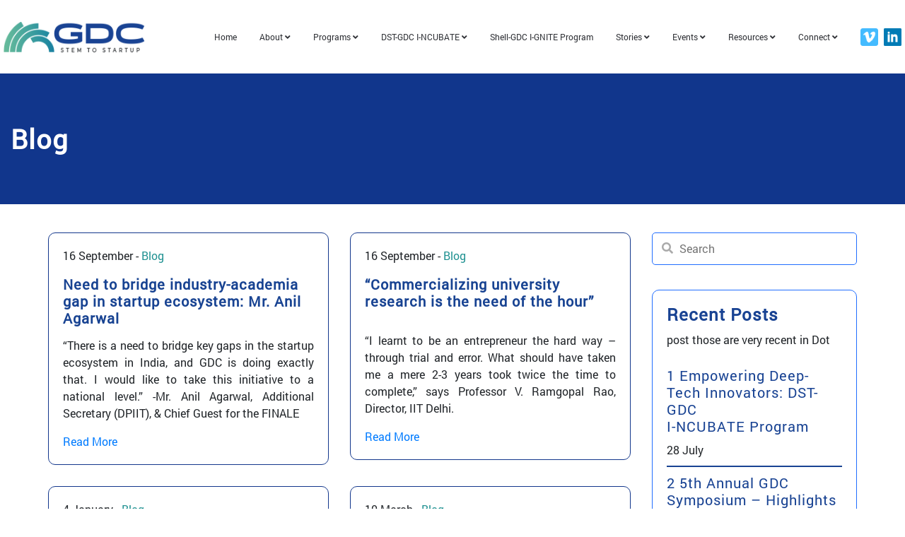

--- FILE ---
content_type: text/html; charset=UTF-8
request_url: https://gdciitm.org/category/blog/
body_size: 21934
content:

<!DOCTYPE html>
<html lang="en-US">
    <head>
        <meta charset="UTF-8" />
        <title>Blog Archives - GDC</title>
        <meta http-equiv="X-UA-Compatible" content="IE=edge">
        <meta name="viewport" content="width=device-width, initial-scale=1">
        <link rel="profile" href="https://gmpg.org/xfn/11" />
        <link rel="pingback" href="https://gdciitm.org/xmlrpc.php" />
        <!-- core CSS -->
                        <link rel="icon" href="https://gdciitm.org/wp-content/uploads/2021/08/Favicon.png" type="image/png">
       <link href="https://gdciitm.org/wp-content/themes/clikthot/css/bootstrap.css" rel="stylesheet" type="text/css" />
	<link rel="stylesheet" type="text/css" media="all" href="https://gdciitm.org/wp-content/themes/clikthot/style.css" />
	<link href="https://gdciitm.org/wp-content/themes/clikthot/css/responsive.css" rel="stylesheet" type="text/css" />
	<link href="https://gdciitm.org/wp-content/themes/clikthot/css/modaal.css" rel="stylesheet" type="text/css" />
	<link href="https://gdciitm.org/wp-content/themes/clikthot/css/venobox.css" rel="stylesheet" type="text/css" />
	<link href="https://gdciitm.org/wp-content/themes/clikthot/css/owl.carousel.css" rel="stylesheet" type="text/css" /><!-- <link href="css/owl.carousel.min.css" rel="stylesheet" type="text/css"> -->
	<link href="https://gdciitm.org/wp-content/themes/clikthot/css/owl.theme.default.css" rel="stylesheet" type="text/css" />
	<link crossorigin="anonymous" href="https://stackpath.bootstrapcdn.com/font-awesome/4.7.0/css/font-awesome.min.css" rel="stylesheet" />
	<link rel="stylesheet" href="https://cdnjs.cloudflare.com/ajax/libs/font-awesome/4.7.0/css/font-awesome.min.css">
	
       
    <meta name='robots' content='index, follow, max-image-preview:large, max-snippet:-1, max-video-preview:-1' />

<!-- Google Tag Manager for WordPress by gtm4wp.com -->
<script data-cfasync="false" data-pagespeed-no-defer>//<![CDATA[
	var gtm4wp_datalayer_name = "dataLayer";
	var dataLayer = dataLayer || [];
//]]>
</script>
<!-- End Google Tag Manager for WordPress by gtm4wp.com -->
	<!-- This site is optimized with the Yoast SEO plugin v17.6 - https://yoast.com/wordpress/plugins/seo/ -->
	<link rel="canonical" href="https://gdciitm.org/category/blog/" />
	<link rel="next" href="https://gdciitm.org/category/blog/page/2/" />
	<meta property="og:locale" content="en_US" />
	<meta property="og:type" content="article" />
	<meta property="og:title" content="Blog Archives - GDC" />
	<meta property="og:url" content="https://gdciitm.org/category/blog/" />
	<meta property="og:site_name" content="GDC" />
	<meta name="twitter:card" content="summary_large_image" />
	<script type="application/ld+json" class="yoast-schema-graph">{"@context":"https://schema.org","@graph":[{"@type":"Organization","@id":"https://gdciitm.org/#organization","name":"Deshpande Centre for Communication Networks","url":"https://gdciitm.org/","sameAs":[],"logo":{"@type":"ImageObject","@id":"https://gdciitm.org/#logo","inLanguage":"en-US","url":"https://bleap.dev/gdc-new/wp-content/uploads/2021/07/gdc-logo-3.png","contentUrl":"https://bleap.dev/gdc-new/wp-content/uploads/2021/07/gdc-logo-3.png","width":470,"height":101,"caption":"Deshpande Centre for Communication Networks"},"image":{"@id":"https://gdciitm.org/#logo"}},{"@type":"WebSite","@id":"https://gdciitm.org/#website","url":"https://gdciitm.org/","name":"GDC","description":"Stem To Startup","publisher":{"@id":"https://gdciitm.org/#organization"},"potentialAction":[{"@type":"SearchAction","target":{"@type":"EntryPoint","urlTemplate":"https://gdciitm.org/?s={search_term_string}"},"query-input":"required name=search_term_string"}],"inLanguage":"en-US"},{"@type":"CollectionPage","@id":"https://gdciitm.org/category/blog/#webpage","url":"https://gdciitm.org/category/blog/","name":"Blog Archives - GDC","isPartOf":{"@id":"https://gdciitm.org/#website"},"breadcrumb":{"@id":"https://gdciitm.org/category/blog/#breadcrumb"},"inLanguage":"en-US","potentialAction":[{"@type":"ReadAction","target":["https://gdciitm.org/category/blog/"]}]},{"@type":"BreadcrumbList","@id":"https://gdciitm.org/category/blog/#breadcrumb","itemListElement":[{"@type":"ListItem","position":1,"name":"Home","item":"https://gdciitm.org/"},{"@type":"ListItem","position":2,"name":"Blog"}]}]}</script>
	<!-- / Yoast SEO plugin. -->


<link rel='dns-prefetch' href='//widget.tagembed.com' />
<link rel="alternate" type="application/rss+xml" title="GDC &raquo; Feed" href="https://gdciitm.org/feed/" />
<link rel="alternate" type="application/rss+xml" title="GDC &raquo; Comments Feed" href="https://gdciitm.org/comments/feed/" />
<link rel="alternate" type="application/rss+xml" title="GDC &raquo; Blog Category Feed" href="https://gdciitm.org/category/blog/feed/" />
<script type="text/javascript">
/* <![CDATA[ */
window._wpemojiSettings = {"baseUrl":"https:\/\/s.w.org\/images\/core\/emoji\/14.0.0\/72x72\/","ext":".png","svgUrl":"https:\/\/s.w.org\/images\/core\/emoji\/14.0.0\/svg\/","svgExt":".svg","source":{"concatemoji":"https:\/\/gdciitm.org\/wp-includes\/js\/wp-emoji-release.min.js?ver=6.4.3"}};
/*! This file is auto-generated */
!function(i,n){var o,s,e;function c(e){try{var t={supportTests:e,timestamp:(new Date).valueOf()};sessionStorage.setItem(o,JSON.stringify(t))}catch(e){}}function p(e,t,n){e.clearRect(0,0,e.canvas.width,e.canvas.height),e.fillText(t,0,0);var t=new Uint32Array(e.getImageData(0,0,e.canvas.width,e.canvas.height).data),r=(e.clearRect(0,0,e.canvas.width,e.canvas.height),e.fillText(n,0,0),new Uint32Array(e.getImageData(0,0,e.canvas.width,e.canvas.height).data));return t.every(function(e,t){return e===r[t]})}function u(e,t,n){switch(t){case"flag":return n(e,"\ud83c\udff3\ufe0f\u200d\u26a7\ufe0f","\ud83c\udff3\ufe0f\u200b\u26a7\ufe0f")?!1:!n(e,"\ud83c\uddfa\ud83c\uddf3","\ud83c\uddfa\u200b\ud83c\uddf3")&&!n(e,"\ud83c\udff4\udb40\udc67\udb40\udc62\udb40\udc65\udb40\udc6e\udb40\udc67\udb40\udc7f","\ud83c\udff4\u200b\udb40\udc67\u200b\udb40\udc62\u200b\udb40\udc65\u200b\udb40\udc6e\u200b\udb40\udc67\u200b\udb40\udc7f");case"emoji":return!n(e,"\ud83e\udef1\ud83c\udffb\u200d\ud83e\udef2\ud83c\udfff","\ud83e\udef1\ud83c\udffb\u200b\ud83e\udef2\ud83c\udfff")}return!1}function f(e,t,n){var r="undefined"!=typeof WorkerGlobalScope&&self instanceof WorkerGlobalScope?new OffscreenCanvas(300,150):i.createElement("canvas"),a=r.getContext("2d",{willReadFrequently:!0}),o=(a.textBaseline="top",a.font="600 32px Arial",{});return e.forEach(function(e){o[e]=t(a,e,n)}),o}function t(e){var t=i.createElement("script");t.src=e,t.defer=!0,i.head.appendChild(t)}"undefined"!=typeof Promise&&(o="wpEmojiSettingsSupports",s=["flag","emoji"],n.supports={everything:!0,everythingExceptFlag:!0},e=new Promise(function(e){i.addEventListener("DOMContentLoaded",e,{once:!0})}),new Promise(function(t){var n=function(){try{var e=JSON.parse(sessionStorage.getItem(o));if("object"==typeof e&&"number"==typeof e.timestamp&&(new Date).valueOf()<e.timestamp+604800&&"object"==typeof e.supportTests)return e.supportTests}catch(e){}return null}();if(!n){if("undefined"!=typeof Worker&&"undefined"!=typeof OffscreenCanvas&&"undefined"!=typeof URL&&URL.createObjectURL&&"undefined"!=typeof Blob)try{var e="postMessage("+f.toString()+"("+[JSON.stringify(s),u.toString(),p.toString()].join(",")+"));",r=new Blob([e],{type:"text/javascript"}),a=new Worker(URL.createObjectURL(r),{name:"wpTestEmojiSupports"});return void(a.onmessage=function(e){c(n=e.data),a.terminate(),t(n)})}catch(e){}c(n=f(s,u,p))}t(n)}).then(function(e){for(var t in e)n.supports[t]=e[t],n.supports.everything=n.supports.everything&&n.supports[t],"flag"!==t&&(n.supports.everythingExceptFlag=n.supports.everythingExceptFlag&&n.supports[t]);n.supports.everythingExceptFlag=n.supports.everythingExceptFlag&&!n.supports.flag,n.DOMReady=!1,n.readyCallback=function(){n.DOMReady=!0}}).then(function(){return e}).then(function(){var e;n.supports.everything||(n.readyCallback(),(e=n.source||{}).concatemoji?t(e.concatemoji):e.wpemoji&&e.twemoji&&(t(e.twemoji),t(e.wpemoji)))}))}((window,document),window._wpemojiSettings);
/* ]]> */
</script>
<link rel='stylesheet' id='mediaelement-css' href='https://gdciitm.org/wp-includes/js/mediaelement/mediaelementplayer-legacy.min.css?ver=4.2.17' type='text/css' media='all' />
<link rel='stylesheet' id='wp-mediaelement-css' href='https://gdciitm.org/wp-includes/js/mediaelement/wp-mediaelement.min.css?ver=6.4.3' type='text/css' media='all' />
<link rel='stylesheet' id='hfe-widgets-style-css' href='https://gdciitm.org/wp-content/plugins/header-footer-elementor/inc/widgets-css/frontend.css?ver=1.6.36' type='text/css' media='all' />
<link rel='stylesheet' id='bdt-uikit-css' href='https://gdciitm.org/wp-content/plugins/bdthemes-prime-slider-lite/assets/css/bdt-uikit.css?ver=3.17.0' type='text/css' media='all' />
<link rel='stylesheet' id='prime-slider-site-css' href='https://gdciitm.org/wp-content/plugins/bdthemes-prime-slider-lite/assets/css/prime-slider-site.css?ver=3.14.13' type='text/css' media='all' />
<link rel='stylesheet' id='premium-addons-css' href='https://gdciitm.org/wp-content/plugins/premium-addons-for-elementor/assets/frontend/min-css/premium-addons.min.css?ver=4.10.88' type='text/css' media='all' />
<style id='wp-emoji-styles-inline-css' type='text/css'>

	img.wp-smiley, img.emoji {
		display: inline !important;
		border: none !important;
		box-shadow: none !important;
		height: 1em !important;
		width: 1em !important;
		margin: 0 0.07em !important;
		vertical-align: -0.1em !important;
		background: none !important;
		padding: 0 !important;
	}
</style>
<link rel='stylesheet' id='wp-block-library-css' href='https://gdciitm.org/wp-includes/css/dist/block-library/style.min.css?ver=6.4.3' type='text/css' media='all' />
<style id='classic-theme-styles-inline-css' type='text/css'>
/*! This file is auto-generated */
.wp-block-button__link{color:#fff;background-color:#32373c;border-radius:9999px;box-shadow:none;text-decoration:none;padding:calc(.667em + 2px) calc(1.333em + 2px);font-size:1.125em}.wp-block-file__button{background:#32373c;color:#fff;text-decoration:none}
</style>
<style id='global-styles-inline-css' type='text/css'>
body{--wp--preset--color--black: #000000;--wp--preset--color--cyan-bluish-gray: #abb8c3;--wp--preset--color--white: #ffffff;--wp--preset--color--pale-pink: #f78da7;--wp--preset--color--vivid-red: #cf2e2e;--wp--preset--color--luminous-vivid-orange: #ff6900;--wp--preset--color--luminous-vivid-amber: #fcb900;--wp--preset--color--light-green-cyan: #7bdcb5;--wp--preset--color--vivid-green-cyan: #00d084;--wp--preset--color--pale-cyan-blue: #8ed1fc;--wp--preset--color--vivid-cyan-blue: #0693e3;--wp--preset--color--vivid-purple: #9b51e0;--wp--preset--gradient--vivid-cyan-blue-to-vivid-purple: linear-gradient(135deg,rgba(6,147,227,1) 0%,rgb(155,81,224) 100%);--wp--preset--gradient--light-green-cyan-to-vivid-green-cyan: linear-gradient(135deg,rgb(122,220,180) 0%,rgb(0,208,130) 100%);--wp--preset--gradient--luminous-vivid-amber-to-luminous-vivid-orange: linear-gradient(135deg,rgba(252,185,0,1) 0%,rgba(255,105,0,1) 100%);--wp--preset--gradient--luminous-vivid-orange-to-vivid-red: linear-gradient(135deg,rgba(255,105,0,1) 0%,rgb(207,46,46) 100%);--wp--preset--gradient--very-light-gray-to-cyan-bluish-gray: linear-gradient(135deg,rgb(238,238,238) 0%,rgb(169,184,195) 100%);--wp--preset--gradient--cool-to-warm-spectrum: linear-gradient(135deg,rgb(74,234,220) 0%,rgb(151,120,209) 20%,rgb(207,42,186) 40%,rgb(238,44,130) 60%,rgb(251,105,98) 80%,rgb(254,248,76) 100%);--wp--preset--gradient--blush-light-purple: linear-gradient(135deg,rgb(255,206,236) 0%,rgb(152,150,240) 100%);--wp--preset--gradient--blush-bordeaux: linear-gradient(135deg,rgb(254,205,165) 0%,rgb(254,45,45) 50%,rgb(107,0,62) 100%);--wp--preset--gradient--luminous-dusk: linear-gradient(135deg,rgb(255,203,112) 0%,rgb(199,81,192) 50%,rgb(65,88,208) 100%);--wp--preset--gradient--pale-ocean: linear-gradient(135deg,rgb(255,245,203) 0%,rgb(182,227,212) 50%,rgb(51,167,181) 100%);--wp--preset--gradient--electric-grass: linear-gradient(135deg,rgb(202,248,128) 0%,rgb(113,206,126) 100%);--wp--preset--gradient--midnight: linear-gradient(135deg,rgb(2,3,129) 0%,rgb(40,116,252) 100%);--wp--preset--font-size--small: 13px;--wp--preset--font-size--medium: 20px;--wp--preset--font-size--large: 36px;--wp--preset--font-size--x-large: 42px;--wp--preset--spacing--20: 0.44rem;--wp--preset--spacing--30: 0.67rem;--wp--preset--spacing--40: 1rem;--wp--preset--spacing--50: 1.5rem;--wp--preset--spacing--60: 2.25rem;--wp--preset--spacing--70: 3.38rem;--wp--preset--spacing--80: 5.06rem;--wp--preset--shadow--natural: 6px 6px 9px rgba(0, 0, 0, 0.2);--wp--preset--shadow--deep: 12px 12px 50px rgba(0, 0, 0, 0.4);--wp--preset--shadow--sharp: 6px 6px 0px rgba(0, 0, 0, 0.2);--wp--preset--shadow--outlined: 6px 6px 0px -3px rgba(255, 255, 255, 1), 6px 6px rgba(0, 0, 0, 1);--wp--preset--shadow--crisp: 6px 6px 0px rgba(0, 0, 0, 1);}:where(.is-layout-flex){gap: 0.5em;}:where(.is-layout-grid){gap: 0.5em;}body .is-layout-flow > .alignleft{float: left;margin-inline-start: 0;margin-inline-end: 2em;}body .is-layout-flow > .alignright{float: right;margin-inline-start: 2em;margin-inline-end: 0;}body .is-layout-flow > .aligncenter{margin-left: auto !important;margin-right: auto !important;}body .is-layout-constrained > .alignleft{float: left;margin-inline-start: 0;margin-inline-end: 2em;}body .is-layout-constrained > .alignright{float: right;margin-inline-start: 2em;margin-inline-end: 0;}body .is-layout-constrained > .aligncenter{margin-left: auto !important;margin-right: auto !important;}body .is-layout-constrained > :where(:not(.alignleft):not(.alignright):not(.alignfull)){max-width: var(--wp--style--global--content-size);margin-left: auto !important;margin-right: auto !important;}body .is-layout-constrained > .alignwide{max-width: var(--wp--style--global--wide-size);}body .is-layout-flex{display: flex;}body .is-layout-flex{flex-wrap: wrap;align-items: center;}body .is-layout-flex > *{margin: 0;}body .is-layout-grid{display: grid;}body .is-layout-grid > *{margin: 0;}:where(.wp-block-columns.is-layout-flex){gap: 2em;}:where(.wp-block-columns.is-layout-grid){gap: 2em;}:where(.wp-block-post-template.is-layout-flex){gap: 1.25em;}:where(.wp-block-post-template.is-layout-grid){gap: 1.25em;}.has-black-color{color: var(--wp--preset--color--black) !important;}.has-cyan-bluish-gray-color{color: var(--wp--preset--color--cyan-bluish-gray) !important;}.has-white-color{color: var(--wp--preset--color--white) !important;}.has-pale-pink-color{color: var(--wp--preset--color--pale-pink) !important;}.has-vivid-red-color{color: var(--wp--preset--color--vivid-red) !important;}.has-luminous-vivid-orange-color{color: var(--wp--preset--color--luminous-vivid-orange) !important;}.has-luminous-vivid-amber-color{color: var(--wp--preset--color--luminous-vivid-amber) !important;}.has-light-green-cyan-color{color: var(--wp--preset--color--light-green-cyan) !important;}.has-vivid-green-cyan-color{color: var(--wp--preset--color--vivid-green-cyan) !important;}.has-pale-cyan-blue-color{color: var(--wp--preset--color--pale-cyan-blue) !important;}.has-vivid-cyan-blue-color{color: var(--wp--preset--color--vivid-cyan-blue) !important;}.has-vivid-purple-color{color: var(--wp--preset--color--vivid-purple) !important;}.has-black-background-color{background-color: var(--wp--preset--color--black) !important;}.has-cyan-bluish-gray-background-color{background-color: var(--wp--preset--color--cyan-bluish-gray) !important;}.has-white-background-color{background-color: var(--wp--preset--color--white) !important;}.has-pale-pink-background-color{background-color: var(--wp--preset--color--pale-pink) !important;}.has-vivid-red-background-color{background-color: var(--wp--preset--color--vivid-red) !important;}.has-luminous-vivid-orange-background-color{background-color: var(--wp--preset--color--luminous-vivid-orange) !important;}.has-luminous-vivid-amber-background-color{background-color: var(--wp--preset--color--luminous-vivid-amber) !important;}.has-light-green-cyan-background-color{background-color: var(--wp--preset--color--light-green-cyan) !important;}.has-vivid-green-cyan-background-color{background-color: var(--wp--preset--color--vivid-green-cyan) !important;}.has-pale-cyan-blue-background-color{background-color: var(--wp--preset--color--pale-cyan-blue) !important;}.has-vivid-cyan-blue-background-color{background-color: var(--wp--preset--color--vivid-cyan-blue) !important;}.has-vivid-purple-background-color{background-color: var(--wp--preset--color--vivid-purple) !important;}.has-black-border-color{border-color: var(--wp--preset--color--black) !important;}.has-cyan-bluish-gray-border-color{border-color: var(--wp--preset--color--cyan-bluish-gray) !important;}.has-white-border-color{border-color: var(--wp--preset--color--white) !important;}.has-pale-pink-border-color{border-color: var(--wp--preset--color--pale-pink) !important;}.has-vivid-red-border-color{border-color: var(--wp--preset--color--vivid-red) !important;}.has-luminous-vivid-orange-border-color{border-color: var(--wp--preset--color--luminous-vivid-orange) !important;}.has-luminous-vivid-amber-border-color{border-color: var(--wp--preset--color--luminous-vivid-amber) !important;}.has-light-green-cyan-border-color{border-color: var(--wp--preset--color--light-green-cyan) !important;}.has-vivid-green-cyan-border-color{border-color: var(--wp--preset--color--vivid-green-cyan) !important;}.has-pale-cyan-blue-border-color{border-color: var(--wp--preset--color--pale-cyan-blue) !important;}.has-vivid-cyan-blue-border-color{border-color: var(--wp--preset--color--vivid-cyan-blue) !important;}.has-vivid-purple-border-color{border-color: var(--wp--preset--color--vivid-purple) !important;}.has-vivid-cyan-blue-to-vivid-purple-gradient-background{background: var(--wp--preset--gradient--vivid-cyan-blue-to-vivid-purple) !important;}.has-light-green-cyan-to-vivid-green-cyan-gradient-background{background: var(--wp--preset--gradient--light-green-cyan-to-vivid-green-cyan) !important;}.has-luminous-vivid-amber-to-luminous-vivid-orange-gradient-background{background: var(--wp--preset--gradient--luminous-vivid-amber-to-luminous-vivid-orange) !important;}.has-luminous-vivid-orange-to-vivid-red-gradient-background{background: var(--wp--preset--gradient--luminous-vivid-orange-to-vivid-red) !important;}.has-very-light-gray-to-cyan-bluish-gray-gradient-background{background: var(--wp--preset--gradient--very-light-gray-to-cyan-bluish-gray) !important;}.has-cool-to-warm-spectrum-gradient-background{background: var(--wp--preset--gradient--cool-to-warm-spectrum) !important;}.has-blush-light-purple-gradient-background{background: var(--wp--preset--gradient--blush-light-purple) !important;}.has-blush-bordeaux-gradient-background{background: var(--wp--preset--gradient--blush-bordeaux) !important;}.has-luminous-dusk-gradient-background{background: var(--wp--preset--gradient--luminous-dusk) !important;}.has-pale-ocean-gradient-background{background: var(--wp--preset--gradient--pale-ocean) !important;}.has-electric-grass-gradient-background{background: var(--wp--preset--gradient--electric-grass) !important;}.has-midnight-gradient-background{background: var(--wp--preset--gradient--midnight) !important;}.has-small-font-size{font-size: var(--wp--preset--font-size--small) !important;}.has-medium-font-size{font-size: var(--wp--preset--font-size--medium) !important;}.has-large-font-size{font-size: var(--wp--preset--font-size--large) !important;}.has-x-large-font-size{font-size: var(--wp--preset--font-size--x-large) !important;}
.wp-block-navigation a:where(:not(.wp-element-button)){color: inherit;}
:where(.wp-block-post-template.is-layout-flex){gap: 1.25em;}:where(.wp-block-post-template.is-layout-grid){gap: 1.25em;}
:where(.wp-block-columns.is-layout-flex){gap: 2em;}:where(.wp-block-columns.is-layout-grid){gap: 2em;}
.wp-block-pullquote{font-size: 1.5em;line-height: 1.6;}
</style>
<link rel='stylesheet' id='contact-form-7-css' href='https://gdciitm.org/wp-content/plugins/contact-form-7/includes/css/styles.css?ver=5.4.2' type='text/css' media='all' />
<link rel='stylesheet' id='plyr-css' href='https://gdciitm.org/wp-content/plugins/plyr/public/css/plyr-public.css?ver=1.0.0' type='text/css' media='all' />
<link rel='stylesheet' id='ecafe-frontend-css-css' href='https://gdciitm.org/wp-content/plugins/essential-classy-addons-for-elementor/assets/css/custom/ecafe-front.min.css?ver=3.0.24' type='text/css' media='all' />
<link rel='stylesheet' id='ecafe-fancybox-css' href='https://gdciitm.org/wp-content/plugins/essential-classy-addons-for-elementor/assets/css/baharni/jquery.fancybox.min.css?ver=3.0.24' type='text/css' media='all' />
<link rel='stylesheet' id='font-awesome-5-all-css' href='https://gdciitm.org/wp-content/plugins/elementor/assets/lib/font-awesome/css/all.min.css?ver=4.10.88' type='text/css' media='all' />
<link rel='stylesheet' id='exad-slick-css' href='https://gdciitm.org/wp-content/plugins/exclusive-addons-for-elementor/assets/vendor/css/slick.min.css?ver=6.4.3' type='text/css' media='all' />
<link rel='stylesheet' id='exad-slick-theme-css' href='https://gdciitm.org/wp-content/plugins/exclusive-addons-for-elementor/assets/vendor/css/slick-theme.min.css?ver=6.4.3' type='text/css' media='all' />
<link rel='stylesheet' id='exad-image-hover-css' href='https://gdciitm.org/wp-content/plugins/exclusive-addons-for-elementor/assets/vendor/css/imagehover.css?ver=6.4.3' type='text/css' media='all' />
<link rel='stylesheet' id='exad-swiperv5-css' href='https://gdciitm.org/wp-content/plugins/exclusive-addons-for-elementor/assets/vendor/css/swiper.min.css?ver=2.7.8' type='text/css' media='all' />
<link rel='stylesheet' id='exad-main-style-css' href='https://gdciitm.org/wp-content/plugins/exclusive-addons-for-elementor/assets/css/exad-styles.min.css?ver=6.4.3' type='text/css' media='all' />
<link rel='stylesheet' id='hfe-style-css' href='https://gdciitm.org/wp-content/plugins/header-footer-elementor/assets/css/header-footer-elementor.css?ver=1.6.36' type='text/css' media='all' />
<link rel='stylesheet' id='elementor-icons-css' href='https://gdciitm.org/wp-content/plugins/elementor/assets/lib/eicons/css/elementor-icons.min.css?ver=5.14.0' type='text/css' media='all' />
<link rel='stylesheet' id='elementor-frontend-css' href='https://gdciitm.org/wp-content/plugins/elementor/assets/css/frontend-lite.min.css?ver=3.5.5' type='text/css' media='all' />
<link rel='stylesheet' id='elementor-post-831-css' href='https://gdciitm.org/wp-content/uploads/elementor/css/post-831.css?ver=1730194230' type='text/css' media='all' />
<link rel='stylesheet' id='elementor-global-css' href='https://gdciitm.org/wp-content/uploads/elementor/css/global.css?ver=1752062606' type='text/css' media='all' />
<link rel='stylesheet' id='pmfcf-sweetalert2-style-css' href='https://gdciitm.org/wp-content/plugins/popup-message-contact-form-7/css/sweetalert2.min.css?ver=6.4.3' type='text/css' media='all' />
<link rel='stylesheet' id='pmfcf-style-css' href='https://gdciitm.org/wp-content/plugins/popup-message-contact-form-7/css/style.css?ver=6.4.3' type='text/css' media='all' />
<link rel='stylesheet' id='qi-addons-for-elementor-grid-style-css' href='https://gdciitm.org/wp-content/plugins/qi-addons-for-elementor/assets/css/grid.min.css?ver=1.7.6' type='text/css' media='all' />
<link rel='stylesheet' id='qi-addons-for-elementor-helper-parts-style-css' href='https://gdciitm.org/wp-content/plugins/qi-addons-for-elementor/assets/css/helper-parts.min.css?ver=1.7.6' type='text/css' media='all' />
<link rel='stylesheet' id='qi-addons-for-elementor-style-css' href='https://gdciitm.org/wp-content/plugins/qi-addons-for-elementor/assets/css/main.min.css?ver=1.7.6' type='text/css' media='all' />
<link rel='stylesheet' id='elementor-icons-ekiticons-css' href='https://gdciitm.org/wp-content/plugins/elementskit-lite/modules/elementskit-icon-pack/assets/css/ekiticons.css?ver=3.2.0' type='text/css' media='all' />
<link rel='stylesheet' id='swiper-css' href='https://gdciitm.org/wp-content/plugins/qi-addons-for-elementor/assets/plugins/swiper/swiper.min.css?ver=5.4.5' type='text/css' media='all' />
<link rel='stylesheet' id='ekit-widget-styles-css' href='https://gdciitm.org/wp-content/plugins/elementskit-lite/widgets/init/assets/css/widget-styles.css?ver=3.2.0' type='text/css' media='all' />
<link rel='stylesheet' id='ekit-responsive-css' href='https://gdciitm.org/wp-content/plugins/elementskit-lite/widgets/init/assets/css/responsive.css?ver=3.2.0' type='text/css' media='all' />
<link rel='stylesheet' id='master-addons-main-style-css' href='https://gdciitm.org/wp-content/plugins/master-addons/assets/css/master-addons-styles.css?ver=6.4.3' type='text/css' media='all' />
<link rel='stylesheet' id='eael-general-css' href='https://gdciitm.org/wp-content/plugins/essential-addons-for-elementor-lite/assets/front-end/css/view/general.min.css?ver=5.9.24' type='text/css' media='all' />
<link rel='stylesheet' id='google-fonts-1-css' href='https://fonts.googleapis.com/css?family=Roboto%3A100%2C100italic%2C200%2C200italic%2C300%2C300italic%2C400%2C400italic%2C500%2C500italic%2C600%2C600italic%2C700%2C700italic%2C800%2C800italic%2C900%2C900italic%7CRoboto+Slab%3A100%2C100italic%2C200%2C200italic%2C300%2C300italic%2C400%2C400italic%2C500%2C500italic%2C600%2C600italic%2C700%2C700italic%2C800%2C800italic%2C900%2C900italic&#038;display=auto&#038;ver=6.4.3' type='text/css' media='all' />
<!--n2css--><script type="text/javascript" id="jquery-core-js-extra">
/* <![CDATA[ */
var ecafe_data = {"eca_ajax_url":"https:\/\/gdciitm.org\/wp-admin\/admin-ajax.php"};
/* ]]> */
</script>
<script type="text/javascript" id="jquery-core-js-before">
/* <![CDATA[ */
/* < ![CDATA[ */
function jltmaNS(n){for(var e=n.split("."),a=window,i="",r=e.length,t=0;r>t;t++)"window"!=e[t]&&(i=e[t],a[i]=a[i]||{},a=a[i]);return a;}
/* ]]]]><![CDATA[> */
/* ]]> */
</script>
<script type="text/javascript" src="https://gdciitm.org/wp-includes/js/jquery/jquery.min.js?ver=3.7.1" id="jquery-core-js"></script>
<script type="text/javascript" src="https://gdciitm.org/wp-includes/js/jquery/jquery-migrate.min.js?ver=3.4.1" id="jquery-migrate-js"></script>
<script type="text/javascript" src="https://gdciitm.org/wp-content/plugins/plyr/public/js/plyr.js?ver=1.0.0" id="plyr-js"></script>
<script type="text/javascript" src="https://gdciitm.org/wp-content/plugins/plyr/public/js/plyr-public.js?ver=1.0.0" id="plyr-public-js"></script>
<script type="text/javascript" src="https://gdciitm.org/wp-content/plugins/popup-message-contact-form-7/js/popupscript.js?ver=6.4.3" id="pmfcf-script-popupscript-js"></script>
<script type="text/javascript" src="https://gdciitm.org/wp-content/plugins/popup-message-contact-form-7/js/sweetalert2.all.min.js?ver=6.4.3" id="pmfcf-script-sweetalert2-js"></script>
<script type="text/javascript" src="https://gdciitm.org/wp-content/plugins/popup-message-contact-form-7/js/jscolor.js?ver=6.4.3" id="pmfcf-jscolor-js"></script>
<link rel="https://api.w.org/" href="https://gdciitm.org/wp-json/" /><link rel="alternate" type="application/json" href="https://gdciitm.org/wp-json/wp/v2/categories/1" /><link rel="EditURI" type="application/rsd+xml" title="RSD" href="https://gdciitm.org/xmlrpc.php?rsd" />
<meta name="generator" content="WordPress 6.4.3" />
		<script type="text/javascript">
            (function () {
                window.ma_el_fs = { can_use_premium_code: false};
            })();
		</script>
		
<!-- Google Tag Manager for WordPress by gtm4wp.com -->
<script data-cfasync="false" data-pagespeed-no-defer>//<![CDATA[
	var dataLayer_content = {"pagePostType":"post","pagePostType2":"category-post","pageCategory":["blog"]};
	dataLayer.push( dataLayer_content );//]]>
</script>
<script data-cfasync="false">//<![CDATA[
(function(w,d,s,l,i){w[l]=w[l]||[];w[l].push({'gtm.start':
new Date().getTime(),event:'gtm.js'});var f=d.getElementsByTagName(s)[0],
j=d.createElement(s),dl=l!='dataLayer'?'&l='+l:'';j.async=true;j.src=
'//www.googletagmanager.com/gtm.'+'js?id='+i+dl;f.parentNode.insertBefore(j,f);
})(window,document,'script','dataLayer','GTM-M5Q6WJQ');//]]>
</script>
<!-- End Google Tag Manager -->
<!-- End Google Tag Manager for WordPress by gtm4wp.com -->			<link rel="preload" href="https://gdciitm.org/wp-content/plugins/wordpress-popup/assets/hustle-ui/fonts/hustle-icons-font.woff2" as="font" type="font/woff2" crossorigin>
		<meta name="generator" content="Powered by WPBakery Page Builder - drag and drop page builder for WordPress."/>
<!--[if lte IE 9]><link rel="stylesheet" type="text/css" href="https://gdciitm.org/wp-content/plugins/js_composer/assets/css/vc_lte_ie9.min.css" media="screen"><![endif]--><style id="hustle-module-1-0-styles" class="hustle-module-styles hustle-module-styles-1">@media screen and (min-width: 783px) {.hustle-ui:not(.hustle-size--small).module_id_1 .hustle-popup-content {max-width: 750px;max-height: none;max-height: unset;overflow-y: initial;}}@media screen and (min-width: 783px) { .hustle-layout {max-height: none;max-height: unset;}} .hustle-ui.module_id_1  {padding-right: 15px;padding-left: 15px;}.hustle-ui.module_id_1  .hustle-popup-content .hustle-info,.hustle-ui.module_id_1  .hustle-popup-content .hustle-optin {padding-top: 15px;padding-bottom: 15px;}@media screen and (min-width: 783px) {.hustle-ui:not(.hustle-size--small).module_id_1  {padding-right: 15px;padding-left: 15px;}.hustle-ui:not(.hustle-size--small).module_id_1  .hustle-popup-content .hustle-info,.hustle-ui:not(.hustle-size--small).module_id_1  .hustle-popup-content .hustle-optin {padding-top: 15px;padding-bottom: 15px;}} .hustle-ui.module_id_1 .hustle-layout {margin: 0px 0px 0px 0px;padding: 0px 0px 0px 0px;border-width: 0px 0px 0px 0px;border-style: solid;border-color: rgba(0,0,0,0);border-radius: 0px 0px 0px 0px;overflow: hidden;background-color: #ffffff;-moz-box-shadow: 0px 0px 0px 0px rgba(0,0,0,0);-webkit-box-shadow: 0px 0px 0px 0px rgba(0,0,0,0);box-shadow: 0px 0px 0px 0px rgba(0,0,0,0);}@media screen and (min-width: 783px) {.hustle-ui:not(.hustle-size--small).module_id_1 .hustle-layout {margin: 0px 0px 0px 0px;padding: 0px 0px 0px 0px;border-width: 0px 0px 0px 0px;border-style: solid;border-radius: 0px 0px 0px 0px;-moz-box-shadow: 0px 0px 0px 0px rgba(0,0,0,0);-webkit-box-shadow: 0px 0px 0px 0px rgba(0,0,0,0);box-shadow: 0px 0px 0px 0px rgba(0,0,0,0);}} .hustle-ui.module_id_1 .hustle-layout .hustle-layout-content {padding: 0px 0px 0px 0px;border-width: 0px 0px 0px 0px;border-style: solid;border-radius: 0px 0px 0px 0px;border-color: rgba(0,0,0,0);background-color: rgba(0,0,0,0);-moz-box-shadow: 0px 0px 0px 0px rgba(0,0,0,0);-webkit-box-shadow: 0px 0px 0px 0px rgba(0,0,0,0);box-shadow: 0px 0px 0px 0px rgba(0,0,0,0);}.hustle-ui.module_id_1 .hustle-main-wrapper {position: relative;padding:32px 0 0;}@media screen and (min-width: 783px) {.hustle-ui:not(.hustle-size--small).module_id_1 .hustle-layout .hustle-layout-content {padding: 0px 0px 0px 0px;border-width: 0px 0px 0px 0px;border-style: solid;border-radius: 0px 0px 0px 0px;-moz-box-shadow: 0px 0px 0px 0px rgba(0,0,0,0);-webkit-box-shadow: 0px 0px 0px 0px rgba(0,0,0,0);box-shadow: 0px 0px 0px 0px rgba(0,0,0,0);}}@media screen and (min-width: 783px) {.hustle-ui:not(.hustle-size--small).module_id_1 .hustle-main-wrapper {padding:32px 0 0;}}  .hustle-ui.module_id_1 .hustle-layout .hustle-content {margin: 0px 0px 0px 0px;padding: 10px 40px 45px 40px;border-width: 0px 0px 0px 0px;border-style: solid;border-radius: 0px 0px 0px 0px;border-color: rgba(0,0,0,0);background-color: rgba(0,0,0,0);-moz-box-shadow: 0px 0px 0px 0px rgba(0,0,0,0);-webkit-box-shadow: 0px 0px 0px 0px rgba(0,0,0,0);box-shadow: 0px 0px 0px 0px rgba(0,0,0,0);}.hustle-ui.module_id_1 .hustle-layout .hustle-content .hustle-content-wrap {padding: 10px 0 45px 0;}@media screen and (min-width: 783px) {.hustle-ui:not(.hustle-size--small).module_id_1 .hustle-layout .hustle-content {margin: 0px 0px 0px 0px;padding: 10px 40px 9px 20px;border-width: 0px 0px 0px 0px;border-style: solid;border-radius: 0px 0px 0px 0px;-moz-box-shadow: 0px 0px 0px 0px rgba(0,0,0,0);-webkit-box-shadow: 0px 0px 0px 0px rgba(0,0,0,0);box-shadow: 0px 0px 0px 0px rgba(0,0,0,0);}.hustle-ui:not(.hustle-size--small).module_id_1 .hustle-layout .hustle-content .hustle-content-wrap {padding: 10px 0 9px 0;}} .hustle-ui.module_id_1 .hustle-layout .hustle-group-content {margin: 15px 0px 0px 0px;padding: 0px 0px 0px 0px;border-color: rgba(0,0,0,0);border-width: 0px 0px 0px 0px;border-style: solid;color: #4f4f4f;}.hustle-ui.module_id_1 .hustle-layout .hustle-group-content b,.hustle-ui.module_id_1 .hustle-layout .hustle-group-content strong {font-weight: bold;}.hustle-ui.module_id_1 .hustle-layout .hustle-group-content a,.hustle-ui.module_id_1 .hustle-layout .hustle-group-content a:visited {color: #38C5B5;}.hustle-ui.module_id_1 .hustle-layout .hustle-group-content a:hover {color: #2DA194;}.hustle-ui.module_id_1 .hustle-layout .hustle-group-content a:focus,.hustle-ui.module_id_1 .hustle-layout .hustle-group-content a:active {color: #2DA194;}@media screen and (min-width: 783px) {.hustle-ui:not(.hustle-size--small).module_id_1 .hustle-layout .hustle-group-content {margin: 15px 0px 0px 0px;padding: 0px 0px 0px 0px;border-width: 0px 0px 0px 0px;border-style: solid;}}.hustle-ui.module_id_1 .hustle-layout .hustle-group-content {color: #4f4f4f;font-size: 16px;line-height: 26px;font-family: Roboto;}@media screen and (min-width: 783px) {.hustle-ui:not(.hustle-size--small).module_id_1 .hustle-layout .hustle-group-content {font-size: 16px;line-height: 26px;}}.hustle-ui.module_id_1 .hustle-layout .hustle-group-content p:not([class*="forminator-"]) {margin: 0 0 10px;color: #4f4f4f;font: normal 16px/26px Roboto;font-style: normal;letter-spacing: -0.25px;text-transform: none;text-decoration: none;}.hustle-ui.module_id_1 .hustle-layout .hustle-group-content p:not([class*="forminator-"]):last-child {margin-bottom: 0;}@media screen and (min-width: 783px) {.hustle-ui:not(.hustle-size--small).module_id_1 .hustle-layout .hustle-group-content p:not([class*="forminator-"]) {margin: 0 0 10px;font: normal 16px/26px Roboto;font-style: normal;letter-spacing: -0.25px;text-transform: none;text-decoration: none;}.hustle-ui:not(.hustle-size--small).module_id_1 .hustle-layout .hustle-group-content p:not([class*="forminator-"]):last-child {margin-bottom: 0;}}.hustle-ui.module_id_1 .hustle-layout .hustle-group-content h1:not([class*="forminator-"]) {margin: 0 0 10px;color: #4f4f4f;font: 700 28px/1.4em Roboto;font-style: normal;letter-spacing: 0px;text-transform: none;text-decoration: none;}.hustle-ui.module_id_1 .hustle-layout .hustle-group-content h1:not([class*="forminator-"]):last-child {margin-bottom: 0;}@media screen and (min-width: 783px) {.hustle-ui:not(.hustle-size--small).module_id_1 .hustle-layout .hustle-group-content h1:not([class*="forminator-"]) {margin: 0 0 10px;font: 700 28px/1.4em Roboto;font-style: normal;letter-spacing: 0px;text-transform: none;text-decoration: none;}.hustle-ui:not(.hustle-size--small).module_id_1 .hustle-layout .hustle-group-content h1:not([class*="forminator-"]):last-child {margin-bottom: 0;}}.hustle-ui.module_id_1 .hustle-layout .hustle-group-content h2:not([class*="forminator-"]) {margin: 0 0 10px;color: #4f4f4f;font: 700 22px/1.4em Roboto;font-style: normal;letter-spacing: 0px;text-transform: none;text-decoration: none;}.hustle-ui.module_id_1 .hustle-layout .hustle-group-content h2:not([class*="forminator-"]):last-child {margin-bottom: 0;}@media screen and (min-width: 783px) {.hustle-ui:not(.hustle-size--small).module_id_1 .hustle-layout .hustle-group-content h2:not([class*="forminator-"]) {margin: 0 0 10px;font: 700 22px/1.4em Roboto;font-style: normal;letter-spacing: 0px;text-transform: none;text-decoration: none;}.hustle-ui:not(.hustle-size--small).module_id_1 .hustle-layout .hustle-group-content h2:not([class*="forminator-"]):last-child {margin-bottom: 0;}}.hustle-ui.module_id_1 .hustle-layout .hustle-group-content h3:not([class*="forminator-"]) {margin: 0 0 10px;color: #4f4f4f;font: 700 18px/1.4em Roboto;font-style: normal;letter-spacing: 0px;text-transform: none;text-decoration: none;}.hustle-ui.module_id_1 .hustle-layout .hustle-group-content h3:not([class*="forminator-"]):last-child {margin-bottom: 0;}@media screen and (min-width: 783px) {.hustle-ui:not(.hustle-size--small).module_id_1 .hustle-layout .hustle-group-content h3:not([class*="forminator-"]) {margin: 0 0 10px;font: 700 18px/1.4em Roboto;font-style: normal;letter-spacing: 0px;text-transform: none;text-decoration: none;}.hustle-ui:not(.hustle-size--small).module_id_1 .hustle-layout .hustle-group-content h3:not([class*="forminator-"]):last-child {margin-bottom: 0;}}.hustle-ui.module_id_1 .hustle-layout .hustle-group-content h4:not([class*="forminator-"]) {margin: 0 0 10px;color: #4f4f4f;font: 700 16px/1.4em Roboto;font-style: normal;letter-spacing: 0px;text-transform: none;text-decoration: none;}.hustle-ui.module_id_1 .hustle-layout .hustle-group-content h4:not([class*="forminator-"]):last-child {margin-bottom: 0;}@media screen and (min-width: 783px) {.hustle-ui:not(.hustle-size--small).module_id_1 .hustle-layout .hustle-group-content h4:not([class*="forminator-"]) {margin: 0 0 10px;font: 700 16px/1.4em Roboto;font-style: normal;letter-spacing: 0px;text-transform: none;text-decoration: none;}.hustle-ui:not(.hustle-size--small).module_id_1 .hustle-layout .hustle-group-content h4:not([class*="forminator-"]):last-child {margin-bottom: 0;}}.hustle-ui.module_id_1 .hustle-layout .hustle-group-content h5:not([class*="forminator-"]) {margin: 0 0 10px;color: #4f4f4f;font: 700 14px/1.4em Roboto;font-style: normal;letter-spacing: 0px;text-transform: none;text-decoration: none;}.hustle-ui.module_id_1 .hustle-layout .hustle-group-content h5:not([class*="forminator-"]):last-child {margin-bottom: 0;}@media screen and (min-width: 783px) {.hustle-ui:not(.hustle-size--small).module_id_1 .hustle-layout .hustle-group-content h5:not([class*="forminator-"]) {margin: 0 0 10px;font: 700 14px/1.4em Roboto;font-style: normal;letter-spacing: 0px;text-transform: none;text-decoration: none;}.hustle-ui:not(.hustle-size--small).module_id_1 .hustle-layout .hustle-group-content h5:not([class*="forminator-"]):last-child {margin-bottom: 0;}}.hustle-ui.module_id_1 .hustle-layout .hustle-group-content h6:not([class*="forminator-"]) {margin: 0 0 10px;color: #4f4f4f;font: 700 12px/1.4em Roboto;font-style: normal;letter-spacing: 0px;text-transform: uppercase;text-decoration: none;}.hustle-ui.module_id_1 .hustle-layout .hustle-group-content h6:not([class*="forminator-"]):last-child {margin-bottom: 0;}@media screen and (min-width: 783px) {.hustle-ui:not(.hustle-size--small).module_id_1 .hustle-layout .hustle-group-content h6:not([class*="forminator-"]) {margin: 0 0 10px;font: 700 12px/1.4em Roboto;font-style: normal;letter-spacing: 0px;text-transform: uppercase;text-decoration: none;}.hustle-ui:not(.hustle-size--small).module_id_1 .hustle-layout .hustle-group-content h6:not([class*="forminator-"]):last-child {margin-bottom: 0;}}.hustle-ui.module_id_1 .hustle-layout .hustle-group-content ol:not([class*="forminator-"]),.hustle-ui.module_id_1 .hustle-layout .hustle-group-content ul:not([class*="forminator-"]) {margin: 0 0 10px;}.hustle-ui.module_id_1 .hustle-layout .hustle-group-content ol:not([class*="forminator-"]):last-child,.hustle-ui.module_id_1 .hustle-layout .hustle-group-content ul:not([class*="forminator-"]):last-child {margin-bottom: 0;}.hustle-ui.module_id_1 .hustle-layout .hustle-group-content li:not([class*="forminator-"]) {margin: 0 0 5px;color: #4f4f4f;font: 400 14px/1.45em Roboto;font-style: normal;letter-spacing: 0px;text-transform: none;text-decoration: none;}.hustle-ui.module_id_1 .hustle-layout .hustle-group-content li:not([class*="forminator-"]):last-child {margin-bottom: 0;}.hustle-ui.module_id_1 .hustle-layout .hustle-group-content ol:not([class*="forminator-"]) li:before {color: #ADB5B7}.hustle-ui.module_id_1 .hustle-layout .hustle-group-content ul:not([class*="forminator-"]) li:before {background-color: #ADB5B7}@media screen and (min-width: 783px) {.hustle-ui.module_id_1 .hustle-layout .hustle-group-content ol:not([class*="forminator-"]),.hustle-ui.module_id_1 .hustle-layout .hustle-group-content ul:not([class*="forminator-"]) {margin: 0 0 20px;}.hustle-ui.module_id_1 .hustle-layout .hustle-group-content ol:not([class*="forminator-"]):last-child,.hustle-ui.module_id_1 .hustle-layout .hustle-group-content ul:not([class*="forminator-"]):last-child {margin: 0;}}@media screen and (min-width: 783px) {.hustle-ui:not(.hustle-size--small).module_id_1 .hustle-layout .hustle-group-content li:not([class*="forminator-"]) {margin: 0 0 5px;font: 400 14px/1.45em Roboto;font-style: normal;letter-spacing: 0px;text-transform: none;text-decoration: none;}.hustle-ui:not(.hustle-size--small).module_id_1 .hustle-layout .hustle-group-content li:not([class*="forminator-"]):last-child {margin-bottom: 0;}}.hustle-ui.module_id_1 .hustle-layout .hustle-group-content blockquote {margin-right: 0;margin-left: 0;} .hustle-ui.module_id_1 .hustle-layout .hustle-cta-container {margin: 30px 0px 0px 0px;padding: 0px 0px 0px 0px;border-color: rgba(0,0,0,0);border-width: 0px 0px 0px 0px;border-style: solid;}@media screen and (min-width: 783px) {.hustle-ui:not(.hustle-size--small).module_id_1 .hustle-layout .hustle-cta-container {margin: 30px 0px 0px 0px;padding: 0px 0px 0px 0px;border-width: 0px 0px 0px 0px;border-style: solid;}} .hustle-ui.module_id_1 .hustle-layout a.hustle-button-cta {margin: 0;padding: 11px 24px 11px 24px;border-width: 0px 0px 0px 0px;border-style: solid;border-color: #0D0D0D;border-radius: 0px 0px 0px 0px;background-color: rgb(13,13,13);-moz-box-shadow: 0px 0px 0px 0px rgba(0,0,0,0);-webkit-box-shadow: 0px 0px 0px 0px rgba(0,0,0,0);box-shadow: 0px 0px 0px 0px rgba(0,0,0,0);color: #FFFFFF;font: normal 16px/22px Roboto;font-style: normal;letter-spacing: -0.25px;text-transform: none;text-decoration: none;text-align: center;}.hustle-ui.module_id_1 .hustle-layout a.hustle-button-cta:hover {border-color: #0D0D0D;background-color: #0D0D0D;color: #FFFFFF;}.hustle-ui.module_id_1 .hustle-layout a.hustle-button-cta:focus {border-color: #0D0D0D;background-color: #0D0D0D;color: #FFFFFF;}@media screen and (min-width: 783px) {.hustle-ui:not(.hustle-size--small).module_id_1 .hustle-layout a.hustle-button-cta {padding: 11px 24px 11px 24px;border-width: 0px 0px 0px 0px;border-style: solid;border-radius: 0px 0px 0px 0px;box-shadow: 0px 0px 0px 0px rgba(0,0,0,0);-moz-box-shadow: 0px 0px 0px 0px rgba(0,0,0,0);-webkit-box-shadow: 0px 0px 0px 0px rgba(0,0,0,0);font: normal 16px/22px Roboto;font-style: normal;letter-spacing: -0.25px;text-transform: none;text-decoration: none;text-align: center;}} .hustle-ui.module_id_1 .hustle-layout .hustle-cta-container {display: flex;flex-direction: column;}.hustle-ui.module_id_1 .hustle-layout .hustle-cta-container .hustle-button-cta {width: 100%;display: block;}.hustle-ui.module_id_1 .hustle-layout .hustle-cta-container .hustle-button-cta:last-child {margin:20px 0 0 0;}@media screen and (min-width: 783px) {.hustle-ui:not(.hustle-size--small).module_id_1 .hustle-layout .hustle-cta-container {justify-content: left;display: flex;flex-direction: unset;}.hustle-ui:not(.hustle-size--small).module_id_1 .hustle-layout .hustle-cta-container .hustle-button-cta {width: auto;display: inline-block;}}@media screen and (min-width: 783px) {.hustle-ui.module_id_1 .hustle-layout .hustle-cta-container .hustle-button-cta:last-child {margin: 0 0 0 20px;}}button.hustle-button-close .hustle-icon-close:before {font-size: inherit;}.hustle-ui.module_id_1 button.hustle-button-close {color: #ffffff;background: transparent;border-radius: 0;position: absolute;z-index: 1;display: block;width: 32px;height: 32px;right: 0;left: auto;top: 0;bottom: auto;transform: unset;}.hustle-ui.module_id_1 button.hustle-button-close .hustle-icon-close {font-size: 12px;}.hustle-ui.module_id_1 button.hustle-button-close:hover {color: #e1e1e1;}.hustle-ui.module_id_1 button.hustle-button-close:focus {color: #e1e1e1;}@media screen and (min-width: 783px) {.hustle-ui:not(.hustle-size--small).module_id_1 button.hustle-button-close .hustle-icon-close {font-size: 12px;}.hustle-ui:not(.hustle-size--small).module_id_1 button.hustle-button-close {background: transparent;border-radius: 0;display: block;width: 32px;height: 32px;right: 0;left: auto;top: 0;bottom: auto;transform: unset;}}.hustle-ui.module_id_1 .hustle-popup-mask {background-color: rgba(0,0,0,0.75);} .hustle-ui.module_id_1 .hustle-layout .hustle-group-content blockquote {border-left-color: #38C5B5;}</style><link rel="icon" href="https://gdciitm.org/wp-content/uploads/2021/08/Favicon.png" sizes="32x32" />
<link rel="icon" href="https://gdciitm.org/wp-content/uploads/2021/08/Favicon.png" sizes="192x192" />
<link rel="apple-touch-icon" href="https://gdciitm.org/wp-content/uploads/2021/08/Favicon.png" />
<meta name="msapplication-TileImage" content="https://gdciitm.org/wp-content/uploads/2021/08/Favicon.png" />
		<style type="text/css" id="wp-custom-css">
			.incubate-newsection {font-size: 22px;color: #194393; text-align:center;}
.incubate-newsection h2{font-weight:600;}
.incubatebtns{text-align:center;}
#sliderbtn a{border-radius: 10px;
background: #09bb6b;background-image: linear-gradient(to right, #f9b66b 30%, #fd9672 100%);
color: #fff;font-weight: 600;letter-spacing: 1px;}

.article-cont h5{margin-top:10px;font-size:16px !important}
.article .article-box{padding:20px !important;}
.sliderbtn{border-radius: 10px;
background: #09bb6b;
background-image: linear-gradient(to right, #f9b66b 30%, #fd9672 100%);
color: #fff;
font-weight: 600;
letter-spacing: 1px;}

.section-wrap{padding:60px 0;}
.section-wrap-top{padding-top:60px;}
.section-wrap-btm{padding-bottom:60px;}
.past-events{min-height: 225px;}
.event-sec  p > a{display:inline-block !important}
.event-sec .blog-cont p:first-child{display:none}
.event-btn p{display:block !important}
.event-sec .event-side{display:none}
.event-sec .author{display:none;}

.ml-lg-5a{margin-left: 3rem !important;}
.faculty-inner .wpb_raw_code{text-align: center;}
.para-height p{min-height: 72px;}
.blog-section .blog-box .blog-cont h5{min-height: 65px;}

.article .article-box{height:auto;}
.article .article-box .article-cont figure img{width:100%;}
.wpcf7 form.sent .wpcf7-response-output{color:#fff;}

.card-text {min-height:45px;}

.program .content-box{height:225px;}
.program .content-box .link{margin-top:20px;}
.program .content-box .link a{color: #333;text-decoration: none;padding: 6px 15px;border-radius: 5px;font-size: 14px;border: 1px solid #79d8b4;transition: .3s ease;}
.program .content-box .link a:hover{color: #fff;}

.social-link ul li{background:transparent;padding:0;}

.pum-theme-993, .pum-theme-default-theme{background:rgba(0,0,0,0.8)}

.banner1 .hdg .n2-ss-text {font-size:38px !important}
.banner1 .desc .n2-ss-text {font-size:20px !important}
.card-title {text-align: center; }
.card-text {text-align: center; }
.cohort10 h4 {font-size:32px;font-weight:600;}
.cohort10 {font-size: 20px;}

#wpcf7-f1016-o1 label{font-size:18px;}
#wpcf7-f1016-o1 input[type="text"],#wpcf7-f1016-o1 input[type="email"]{padding:6px;width:100%}
#wpcf7-f1016-o1 input[type="submit"]{padding: 10px 30px;border-radius: 10px;background-image: linear-gradient(to right, #f9b66b 30%, #fd9672 100%);color: #333;font-weight: 600;
    letter-spacing: 1px;}
.wpcf7 .ajax-loader{display:none;}
.wpb_gallery_slides.flexslider{min-height:625px;}
.wpb_posts_slider .flex-caption > h2{font-size:22px;min-height:135px;}
.wpb_posts_slider .flex-caption > p{min-height:395px;}
.wpb_posts_slider .wpb_gallery_slides>ul>li{width:31% !important;margin:0 10px !important;opacity:1 !important;}

.btn-explore .n2-ss-button-container a div{background:linear-gradient(to right, #f9b66b 30%, #fd9672 100%) !important;padding: 4px 15px;border-radius: 6px;font-size: 16px !important;}
.btn-explore .n2-ss-button-container a:hover {background:none !important;}

.navbar ul.tp-soc {margin:0 0 0 8px;}
.navbar ul.tp-soc li{float:left;list-style:none;margin-left:8px;}

#past-slider .slick-arrow {position: absolute;top: 50%;transform:translateY(-50%);background-repeat: no-repeat;background-position: 0 0;width: 52px;height: 46px;background-color: transparent !important;
border: 0;text-indent: -9999em;z-index: 1;background-size:contain;outline:0;}
#past-slider .slick-prev {background-image: url('https://bleap.dev/gdc-new/wp-content/uploads/2022/04/icon-arrow-left.png');left: -32px;}
#past-slider .slick-next {background-image: url('https://bleap.dev/gdc-new/wp-content/uploads/2022/04/icon-arrow-right.png');right: -62px;}
.past-event-blk .article .article-box{margin:0 15px;min-height:150px;}



@media(max-width:1599px){
	.about-us-content h3{font-size:25px;}
	.aboutgdc_imgs img{height:570px !important;}

}

@media(max-width:1365px){
	.home .intro-head {min-height: 471px;}
	.home .banner-img img{width: 100%;margin-top: 5px;}
	.innovate {width: 260px;}
}

@media(max-width:1199px){
	.ml-lg-5a{margin-left: 2rem !important;}
	.home .intro-head {min-height: 394px;}
	.top-section h1{font-size:30px;}
	.home .top-section p {font-size: 16px;}
	.banner.home .top-section {padding-top: 85px;padding-bottom: 80px;}
	.card{width:100% !important}
	.innovate {width: auto;}
	.program .title{margin-bottom:60px;}
	.about-us-content h3{font-size:22px;}
	.aboutgdc_imgs img{height:624px !important;}
	.section-wrap{padding:50px 0;}
	.section-wrap-top{padding-top:50px;}
	.section-wrap-btm{padding-bottom:50px;}
	.footer,.about,.program ,.number,.testimonial,.about-iit{padding: 50px 0;}
	.people-2 .people-box-1{position:relative;width:auto;height:auto;}
	.people-2 .people-box-1:hover .people-content-1 {width: 80%;left: 50%;transform: translateX(-50%);top:auto;bottom:20px;}
	.top-section h1{text-align: center;}
	h5{font-size: 14px;}
	.ideate-p{font-size: 12px !important}
	.benefit-box p{margin: 0px;}
	.benefit-box{height: 310px;}
	.vc_custom_1627448455068{background-repeat: no-repeat;}
	.immerse-content{padding: 15px;}
	.inspire-box{padding:15px;}
	.story-contain{padding:50px 0px;}
	.past-events {min-height: 150px;}
	.gdc-logo img{width: 300px;}
	.banner1 .hdg .n2-ss-text {font-size:32px !important}

	}
	
	
@media(max-width:991px){
	.navbar-collapse{position:absolute;top:53px;right:0;width:300px;background:#fff;height: 350px;overflow-y: scroll;border:1px solid #e5e5e5;}
	.nav-item{padding:10px 0 !important;}
	.start-header.scroll-on .navbar-collapse{top:62px;}
	.start-header.scroll-on .navbar-light .navbar-toggler-icon{margin-top:20px;}
	.banner.home .top-section{padding-top:40px;padding-bottom:0}
	.top-section h1 {font-size: 22px;}
	.home .intro-head {min-height: 291px;}
	.aboutgdc_imgs img{height:auto !important;}
	.people-2 .people-icon {margin-bottom: 40px;}
	.people-2 .people-box-1{width:auto;height:auto;}
	.incubate-box h3{font-size: 28px;}
	.border-green{padding-bottom: 50px;}
	.inspire-p{font-size: 20px;}
	.below-banner .below-box p{font-size: 18px;}
	  .blog-section .blog-box .blog-cont h5{min-height: auto;}
	 .program-para p{text-align:left !important}
	.banner1 .hdg .n2-ss-text {font-size:26px !important}
	.banner1 .desc .n2-ss-text {font-size:18px !important}

	}


@media(max-width:767px){
	.top-section h4{text-align:center;}
	h2{font-size:26px;}
	.navbar-collapse{height:245px;} 
	.banner.home .top-section {padding-top: 41px;padding-bottom: 0;}
	.top-section h1 {font-size: 22px;}
	.home .top-section p {font-size: 14px;}
	.charter-p{font-size: 18px;}
	.home .top-section p br {display:none}
	.banner.home .top-section{padding-top:0;}
	.about-p{font-size:18px;}
	.footer,.about,.program ,.number,.testimonial,.about-iit{padding: 40px 0;}
	.about-content{padding-bottom: 35px;}
	.program .title{margin-bottom:40px;}
	.count-text {font-size: 40px;}
	.bor{padding-bottom: 35px;}
	.footer-border{padding-top:35px;}
	.head{font-size:26px;}
	.counter-part{padding:20px;}
	.card-body {padding: 40px 35px 20px 35px;}
	.innovation{padding-top:40px;padding-bottom:0}
	.about-us-content h3{font-size:20px;}
	.section-wrap{padding:40px 0;}
	.video{padding-top: 40px;}
	.section-wrap-top{padding-top:40px;}
	.section-wrap-btm{padding-bottom:40px;}
	.about-us-content{margin-bottom:0 !important}
	.about-iit .head{font-size: 22px;}
	.count-text {font-size: 36px;}
	.people-2 .people-icon {margin-bottom: 30px;}
	.people-content h3{font-size: 18px;}
	.vc_custom_1627447444535{padding-top: 0px !important}
	.top-section p{font-size: 16px;text-align: center;}
	.vc_custom_1625136712069 .vc_custom_1625136916583{padding-right: 15px !important;padding-left: 15px !important}
	.benefit-box{height: auto;}
	.vc_custom_1627455262327{margin-bottom: 20px !important}
	.video{padding: 40px 0px;}
	.ptb{padding: 40px 0 400px !important}
	.vc_custom_1625295660773{margin-left: 0px !important}
    .mentor-slider{padding: 40px 0px;}
    .top-section h1{text-align: center !important;}
    #faculty-slider.owl-carousel .owl-dots{margin-bottom: 30px;}
    #faculty-slider-1.owl-carousel .owl-dots{margin-bottom: 30px;}
    .story-contain{padding: 40px 0px;}
    .past-events {min-height: auto;}
    .below-banner{margin: 0px;}
    .faculty{margin: 0px;}
    .para-height p{min-height: auto;}
    .counter-part-2{margin-top: -380px;}
    .charter-p span{font-size: 16px !important;}
    .ideate .top-section .ideate-p{text-align: left;}
    .design-img img{width: 180px;}
	.banner1 .hdg .n2-ss-text {font-size:22px !important}
	.banner1 .desc .n2-ss-text {font-size:16px !important}

	}


@media(max-width:575px){
	.top-section h1 {font-size: 20px;}
	.about-p{font-size:16px;}
	h2{font-size:24px;}
	.head{font-size:24px;}
	.card-body {padding: 35px 30px 20px 30px;}
	.bor h2{font-size:20px;}
	.bor h2 br{display:none}
	.innovation{padding-top:35px;}
	p,.default-ul li{font-size:15px;}
	.about-us-content h3{font-size:18px;}
	.about-iit .head{font-size: 20px;}
	.count-text {font-size: 32px;}
	.people-2 .people-icon {margin-bottom: 20px;}
	.people-content h3{font-size: 16px;}
	.charter-p{font-size: 16px;}
	.incubate-box h3{font-size: 25px;}
	.default-ul li{font-size: 14px;}
	.border-green{padding-bottom: 30px;}
	.ptb{padding: 30px 0 340px !important}
	.inspire-box{padding-bottom: 0px}
	.wpb_button, .wpb_content_element, ul.wpb_thumbnails-fluid>li{margin-bottom: 20px;}
	.inspire-p{font-size: 16px;}
	.design-content-1Prince{left: 5% !important}
	.design-content-1Prince{margin-left: 0px;}
	.coming-up h3{font-size: 25px;}
	.immerse-content{margin-top: 10px;}
	h1, h2, h3, h4, h5, h6{margin: 0 0 20px;}
	.immerse-about{padding: 35px 0px;}
	.vc_custom_1627455310510{margin-top: 0px !important}
	.vc_custom_1625138727445{margin-bottom: 20px !important}
	.ideate .top-section{padding-top: 40px !important;padding-bottom: 10px !important}
	.below-banner .below-box p{font-size: 16px;}
	.gdc-logo img{width: 180px;}
	.banner1 .hdg .n2-ss-text {font-size:20px !important}
	.banner1 .desc .n2-ss-text {font-size:15px !important}

}


@media(max-width:413px){
	.footer-border{padding-top:30px;}
	.footer,.about,.program ,.number,.testimonial,.about-iit{padding: 35px 0;}
	.about{padding-bottom:0}
	.bor h2{font-size:18px;}
	.section-wrap{padding:35px 0;}
	.section-wrap-top{padding-top:35px;}
	.section-wrap-btm{padding-bottom:35px;}
	.about-us-content h3{font-size:18px;}
	.about-us-content {padding: 25px 20px 15px 20px;}
	.video{padding: 35px 0px;}
	.count-text {font-size: 28px;}
	.video{padding-top: 35px;}
	.about-content{padding-bottom: 0;}
	.incubate-box h3{font-size: 22px;}
	.head{font-size: 20px;}
	.ptb{padding: 30px 0 320px !important}
	h2{font-size: 20px;}
	.mentor-slider{padding: 35px 0px;}
	.story-contain{padding: 35px 0px;}
	.banner1 .hdg .n2-ss-text {font-size:18px !important}
	.banner1 .desc .n2-ss-text {font-size:14px !important}

}
@media only screen and (max-width: 768px){
	.elementkit-tab-nav{
		display: contents !important;
	}
}
.counter-part {
    margin-top: -60px;
}
.achievable-outcome{
	padding-bottom: 0 !important;
}

/* pastevent  */
	.past-events {min-height: 150px;}
.past-events {min-height: auto;}
.elementor-icon-list-item{
	text-align: justify !important;
}
#phase-2-text {
  position: relative;
  display: inline-block; 
}

#phase-2-text:hover::after {
  content: '';
  position: absolute;
  left: 0;
  bottom: -1px; 
  width: 27%; 
  height: 2px; 
  background-color: #65D1B4; 
}
.image-container {
  overflow: hidden; /* Ensures the image doesn't overflow its container */
}


/* .initiate-counter{
	display: none !important;
} */

.page-id-2893 footer {
    display: none !important;
}
/* Remove margin/padding from the body and sections */
body, .elementor-section {
    margin-right: 0 !important;
    margin-left: 0 !important;
	  margin: 0 !important;
}

/* .elementor-section.elementor-section-boxed {
    max-width: 100% !important;
} */

/* .elementor-icon-list-icon{
	margin-top: -20px !important;
} */

.elementor-icon-list-icon{
	display: flex !important;
	align-self: flex-start !important;
	padding: 9px !important;
}
.announ, .banners{
	margin-top: -12px !important;
}

@keyframes showButton {
    from {
        opacity: 0;
        visibility: hidden;
    }
    to {
        opacity: 1;
        visibility: visible;
    }
}

.hustle-ui:not(.hustle-size--small).module_id_1 .hustle-layout .hustle-cta-container {
    opacity: 0;
    visibility: hidden;
    animation: showButton 1s ease-in forwards;
    animation-delay: 1260s; /* 21:00 mins*/
}
.plyr--fullscreen-active video {
  width: 100vw !important;
  height: 100vh !important;
  object-fit: cover; /* optional: to maintain aspect ratio or fill the screen */
}
@media (max-width: 767px) {
  .bio-paragraph {
    font-size: 12px;
    padding-left: 0px!important;
    padding-right: 0px!important;
  }
}
.blog-section .blog-box .blog-img {
    position: relative;
   display: none !important;
}
@media (max-width: 768px) {
  .custom-boxes-section > div {
    width: 100% !important;
  }
}
.custom-videojs .vjs-control-bar {
  display: none !important;  /* hide all controls */
}

.custom-videojs .vjs-big-play-button {
  display: block !important; /* show big play button */
  opacity: 1 !important;
}
html body.page-id-5219 section.footer {
  display: none !important;
}
.article-page-fix .row {
  margin-left: 0 !important;
  margin-right: 0 !important;
}
.people-2 .people-box-1 .people-icon img{
	width: 250px;
	height: 250px;
	margin: 0 auto;
	border-radius: 100%;
	border: 3px solid #11368c;
}
.wpb_video_widget.vc_video-aspect-ratio-169 .wpb_video_wrapper {
padding-top:15px;
}

body.page-id-645.footer {
    display: none !important;
}
		</style>
		<noscript><style type="text/css"> .wpb_animate_when_almost_visible { opacity: 1; }</style></noscript>    </head>
    <body data-rsssl=1>
        <style>
            @media (min-width: 1200px) {
    .container {
        max-width: 1520px !important;
    }
}

.navbar-nav .nav-item {
    margin-left: 0 !important;
    padding-left: 0 !important;
}

.navbar-nav .nav-link {
    padding: 0.5rem 1rem !important;
}
.gdc-nav{
    padding: 10px 5px !important;
}
@media (min-width: 992px){
    .nav-link {
    color: #2F3136 !important;
    /* color: #ffffff !important; */
    font-weight: 500;
    transition: all 200ms linear;
    font-size: 15px;
}
@media (min-width: 1024px) and (max-width: 1280px) {
  .nav-link {
    font-size: 12px !important;
  }

}

        </style>
<section class="sticky">
<div class="navigation-wrap bg-light start-header start-style">
<div class="container nav-gdc">
<div class="row">
<div class="col-12 gdc-nav">
<nav class="navbar navbar-expand-lg navbar-light"><a alt="" class="navbar-brand" href="https://gdciitm.org/"><img class="logo" src="https://gdciitm.org/wp-content/themes/clikthot/image/gdc-logo.png" /> <img class="logo-1" src="https://gdciitm.org/wp-content/themes/clikthot/image/gdc-logo.png" /> </a>
	
<button aria-controls="navbarSupportedContent" aria-expanded="false" aria-label="Toggle navigation" class="navbar-toggler" data-target="#navbarSupportedContent" data-toggle="collapse" type="button"><span class="navbar-toggler-icon"></span></button>
<div class="collapse navbar-collapse" id="navbarSupportedContent">
<ul class="navbar-nav ml-auto py-4 py-md-0">
	<li class="nav-item pl-5 ml-0 ml-lg-5a"><a class="nav-link" href="https://gdciitm.org/">Home</a></li>
	<li class="nav-item pl-5 ml-0 ml-lg-5a dropdown"><a class="nav-link dropdown-toggle" data-toggle="dropdown" href="#">About <i class="fa fa-angle-down" aria-hidden="true"></i> </a>
	<ul class="dropdown-menu">
		<li><a href="https://gdciitm.org/about-gdc/">GDC</a></li>
		<li><a href="https://gdciitm.org/about-iit-madras/">IIT Madras</a></li>
		<!-- <li><a href="#.html">Initiatives</a></li> -->
		<li><a href="https://gdciitm.org/people/">People</a></li>
		<li><a href="https://gdciitm.org/charter/">Charter</a></li>
	</ul>
	</li>
	<li class="nav-item pl-5 ml-0 ml-lg-5a dropdown"><a class="nav-link dropdown-toggle" data-toggle="dropdown" href="#.html">Programs <i class="fa fa-angle-down" aria-hidden="true"></i></a>
	<ul class="dropdown-menu">
		<li><a href="https://gdciitm.org/overview-of-our-programs/">Overview</a></li>
			<!--<li><a href="https://gdciitm.org/dst/" target="_blank">DST-GDC I-NCUBATE</a></li>-->
				<li><a href="https://gdciitm.org/program/incubate-2/">I-NDUCT</a></li>
			<li><a href="https://gdciitm.org/program/initiate/">I-NITIATE</a></li>
		<li><a href="https://gdciitm.org/program/incubate/">I-NCUBATE</a></li>
		<!--<li><a href="https://gdciitm.org/program/ideate/">I-DEATE</a></li>-->
		<!--<li><a href="https://gdciitm.org/program/immerse/">I-MMERSE</a></li>-->
		<li><a href="https://gdciitm.org/program/inspire/">I-NSPIRE</a></li>
		<li><a href="https://gdciitm.org/program/ignite/">I-GNITE</a></li>
		<!--<li><a href="https://gdciitm.org/tdk-page/"target="_blank">TIIC Accelerator Program</a></li>-->
		
	</ul>
	</li>
	<li class="nav-item pl-5 ml-0 ml-lg-5a dropdown"><a class="nav-link dropdown-toggle" data-toggle="dropdown" href="#.html">DST-GDC I-NCUBATE <i class="fa fa-angle-down" aria-hidden="true"></i></a>
	<ul class="dropdown-menu">
		<li><a href="https://gdciitm.org/dst/" target="_blank">DST-GDC I-NCUBATE</a></li>
		
		<li><a href="https://gdciitm.org/dst-gdc-i-ncubate/" target="_blank">DST-GDC I-NCUBATE Program Showcase</a></li>
		
		
	</ul>
	</li>
		<!--<li class="nav-item pl-5 ml-0 ml-lg-5a"><a class="nav-link" href="https://gdciitm.org/dst/" target="_blank">DST-GDC I-NCUBATE</a></li>-->
		<!--<li class="nav-item pl-5 ml-0 ml-lg-5a"><a class="nav-link" href="https://gdciitm.org/the-5th-annual-gdc-symposium-at-iit-madras/" target="_blank">5th Annual Symposium</a></li>-->
		<!--<li class="nav-item pl-5 ml-0 ml-lg-5a"><a class="nav-link" href="https://gdciitm.org/tdk-page/" target="_blank">TIIC Accelerator Program</a></li>-->
		<li class="nav-item pl-5 ml-0 ml-lg-5a"><a class="nav-link" href="https://gdciitm.org/shell-gdc-i-gnite-program/" target="_blank">Shell-GDC I-GNITE Program</a></li>
	<li class="nav-item pl-5 ml-0 ml-lg-5a dropdown">
		<a class="nav-link dropdown-toggle" data-toggle="dropdown" href="#.html">Stories <i class="fa fa-angle-down" aria-hidden="true"></i></a>
		<ul class="dropdown-menu">
			<li><a href="https://gdciitm.org/our-start-ups/">Our Start-ups</a></li>
			<li><a href="https://gdciitm.org/participants-speak/">Participants Speak</a></li>
		</ul>
	</li>	
		<li class="nav-item pl-5 ml-0 ml-lg-5a dropdown"><a class="nav-link dropdown-toggle" data-toggle="dropdown" href="#">Events <i class="fa fa-angle-down" aria-hidden="true"></i></a>
	<ul class="dropdown-menu">
		<li><a href="https://gdciitm.org/upcoming-events/">Upcoming Events</a></li>
		<li><a href="https://gdciitm.org/past-events/">Past Events</a></li>
	</ul>
	</li>
	<li class="nav-item pl-5 ml-0 ml-lg-5a dropdown"><a class="nav-link dropdown-toggle" data-toggle="dropdown" href="#">Resources  <i class="fa fa-angle-down" aria-hidden="true"></i></a>
	<ul class="dropdown-menu">
		<li><a href="https://gdciitm.org/watch/">Watch</a></li>
		<li><a href="https://gdciitm.org/articles/">Articles</a></li>
		<li><a href="https://gdciitm.org/blog/">Blog</a></li>
		<li><a href="https://gdciitm.org/newsletters/">Newsletter</a></li>
		<li><a href="https://gdciitm.org/downloads/">Downloads</a></li>
	</ul>
	</li>
	<li class="nav-item pl-5 ml-0 ml-lg-5a dropdown"><a class="nav-link dropdown-toggle" data-toggle="dropdown" href="#">Connect  <i class="fa fa-angle-down" aria-hidden="true"></i></a>
	<ul class="dropdown-menu">
		<li><a href="https://gdciitm.org/connects/faculty">Faculty</a></li>
		<li><a href="https://gdciitm.org/connects/researchers/">Researchers</a></li>
		<li><a href="https://gdciitm.org/connects/mentors-and-alumni/">Mentors and Alumni</a></li>
		<li><a href="https://gdciitm.org/connects/aspiring-entrepreneurs/">Aspiring Entrepreneurs</a></li>
		<li><a href="https://gdciitm.org/connects/investors/">Investors</a></li>
		<li><a href="https://gdciitm.org/connects/corporate-sponsors/">Corporate Sponsors</a></li>
	</ul>
	</li>
</ul>
<ul class="tp-soc">
<li><a href="https://vimeo.com/user139453227" target="_blank"><img src="/wp-content/uploads/2022/04/icon-vimeo-1-1.png" target="_blank"></a></li>
<li><a href="https://www.linkedin.com/company/gdciitm/" target="_blank"><img src="/wp-content/uploads/2022/04/icon-linkedin-1-1.png" target="_blank"></a></li>
</ul>
</div>
</nav>

</div>
</div>
</div>
</div>
</section>           
<section class="banner charter blog" id="banner">
<div class="intro-head text-left">
<div class="container">
<div class="row">
<div class="col-md-8">
<div class="top-section">
<h1>Blog</h1>
</div>
</div>
</div>
</div>
</div>
</section>


<section class="about blog-section">
<div class="container">
<div class="row justify-content-center">

<div class="col-xl-8 col-lg-12 col-md-12 col-sm-12">
<div class="row">

<div class="col-xl-6 col-lg-12 col-md-12">
<div class="blog-box">
<div class="blog-img">
<img src="" class="w-100">
</div>
<div class="blog-cont">
<p>16 September - <span><a href="https://gdciitm.org/category/blog/">Blog</a></span></p>
<h5>Need to bridge industry-academia gap in startup ecosystem: Mr. Anil Agarwal</h5>
<p>“There is a need to bridge key gaps in the startup ecosystem in India, and GDC is doing exactly that. I would like to take this initiative to a national level.”
            -Mr. Anil Agarwal, Additional Secretary (DPIIT),  & Chief Guest for the FINALE
 <a href="https://gdciitm.org/highlights-of-i-ncubate-cohort-15-finale/">Read More</a></p>
<a href="https://gdciitm.org/highlights-of-i-ncubate-cohort-15-finale/">Read More</a>
</div>
</div>
</div>

<div class="col-xl-6 col-lg-12 col-md-12">
<div class="blog-box">
<div class="blog-img">
<img src="" class="w-100">
</div>
<div class="blog-cont">
<p>16 September - <span><a href="https://gdciitm.org/category/blog/">Blog</a></span></p>
<h5>“Commercializing university research is the need of the hour”</h5>
<p>“I learnt to be an entrepreneur the hard way – through trial and error. What should have taken me a mere 2-3 years took twice the time to complete,” says Professor V. Ramgopal Rao, Director, IIT Delhi. <a href="https://gdciitm.org/commercializing-university-research-is-the-need-of-the-hour/">Read More</a></p>
<a href="https://gdciitm.org/commercializing-university-research-is-the-need-of-the-hour/">Read More</a>
</div>
</div>
</div>

<div class="col-xl-6 col-lg-12 col-md-12">
<div class="blog-box">
<div class="blog-img">
<img src="" class="w-100">
</div>
<div class="blog-cont">
<p>4 January - <span><a href="https://gdciitm.org/category/blog/">Blog</a></span></p>
<h5>India needs Innovation across the spectrum</h5>
<p>“There is a need to bridge key gaps in the startup ecosystem in India, and GDC is doing exactly that. I would like to take this initiative to a national level.”
            -Mr. Anil Agarwal, Additional Secretary (DPIIT),  & Chief Guest for the FINALE
 <a href="https://gdciitm.org/india-needs-innovation-across-the-spectrum/">Read More</a></p>
<a href="https://gdciitm.org/india-needs-innovation-across-the-spectrum/">Read More</a>
</div>
</div>
</div>

<div class="col-xl-6 col-lg-12 col-md-12">
<div class="blog-box">
<div class="blog-img">
<img src="" class="w-100">
</div>
<div class="blog-cont">
<p>10 March - <span><a href="https://gdciitm.org/category/blog/">Blog</a></span></p>
<h5>The Emerging role of academicians and researchers in the Indian startup ecosystem: A discussion</h5>
<p>The 10th Annual Deshpande Symposium was held as an online event in June this year. GDC conducted a panel discussion at the event, on the ‘Emerging role of academicians and researchers in the Indian startup ecosystem’. The panel comprised distinguished academicians from across India - Prof. Ravinder David Koilpillai from IIT Madras, Prof. J. Ramkumar from IIT Kanpur, Dr. Manish Arora from the Indian Institute of Science, Bengaluru, and Ms. Poyni Bhatt, CEO of Society for Innovation & Entrepreneurship (SINE) at IIT Bombay. The discussion was moderated by R. Raghuttama Rao, CEO, GDC. <a href="https://gdciitm.org/the-emerging-role-of-academicians-and-researchers-in-the-indian-startup-ecosystem-a-discussion/">Read More</a></p>
<a href="https://gdciitm.org/the-emerging-role-of-academicians-and-researchers-in-the-indian-startup-ecosystem-a-discussion/">Read More</a>
</div>
</div>
</div>

<div class="col-xl-6 col-lg-12 col-md-12">
<div class="blog-box">
<div class="blog-img">
<img src="" class="w-100">
</div>
<div class="blog-cont">
<p>10 March - <span><a href="https://gdciitm.org/category/blog/">Blog</a></span></p>
<h5>GDC&#8217;s CEO chairs panel discussion at CII Connect conference</h5>
<p>The 20th edition of the Confederation of Indian Industry’s (CII) flagship ICT conference, CII Connect, was held in Chennai on November 26th and 27th. The theme of the conference was, “Building a sustainable deep technology ecosystem.” The event was hosted by the Tamil Nadu government and industry experts from across the globe participated via video conferencing. <a href="https://gdciitm.org/gdcs-ceo-chairs-panel-discussion-at-cii-connect-conference/">Read More</a></p>
<a href="https://gdciitm.org/gdcs-ceo-chairs-panel-discussion-at-cii-connect-conference/">Read More</a>
</div>
</div>
</div>

<div class="col-xl-6 col-lg-12 col-md-12">
<div class="blog-box">
<div class="blog-img">
<img src="" class="w-100">
</div>
<div class="blog-cont">
<p>11 March - <span><a href="https://gdciitm.org/category/blog/">Blog</a></span></p>
<h5>How I-NCUBATE helps deep-tech startups go from the lab to market?</h5>
<p>The Gopalakrishnan-Deshpande Centre for Innovation and Entrepreneurship, IIT Madras, has completed 18 cohorts of its flagship I-NCUBATE program. Almost every startup that participated in the eight-week program found it to be transformational. What happens during those eight weeks? <a href="https://gdciitm.org/how-i-ncubate-helps-deep-tech-startups-go-from-the-lab-to-market/">Read More</a></p>
<a href="https://gdciitm.org/how-i-ncubate-helps-deep-tech-startups-go-from-the-lab-to-market/">Read More</a>
</div>
</div>
</div>

<div class="col-xl-6 col-lg-12 col-md-12">
<div class="blog-box">
<div class="blog-img">
<img src="" class="w-100">
</div>
<div class="blog-cont">
<p>5 June - <span><a href="https://gdciitm.org/category/blog/">Blog</a></span></p>
<h5>Navigating Entrepreneurship: <br>The I-NDUCT Program at GDC</h5>
<p>Curious about diving into the startup world? Discover how GDC&#8217;s transformative program equips STEM researchers and students with essential skills for entrepreneurial success. Read more for insights into bridging the &hellip; <a href="https://gdciitm.org/navigating-entrepreneurship-the-i-nduct-program-at-gdc/">Read More</a></p>
<a href="https://gdciitm.org/navigating-entrepreneurship-the-i-nduct-program-at-gdc/">Read More</a>
</div>
</div>
</div>

<div class="col-xl-6 col-lg-12 col-md-12">
<div class="blog-box">
<div class="blog-img">
<img src="" class="w-100">
</div>
<div class="blog-cont">
<p>5 June - <span><a href="https://gdciitm.org/category/blog/">Blog</a></span></p>
<h5>Unraveling the Enigma of Sustainable Revenue for Startups</h5>
<p>Unraveling the Enigma of Sustainable Revenue for Startups. Dive into our latest article to uncover the secrets behind startup success! Explore how prioritizing customer needs can lead to lasting revenue &hellip; <a href="https://gdciitm.org/unraveling-the-enigma-of-sustainable-revenue-for-startups/">Read More</a></p>
<a href="https://gdciitm.org/unraveling-the-enigma-of-sustainable-revenue-for-startups/">Read More</a>
</div>
</div>
</div>

<div class="col-xl-6 col-lg-12 col-md-12">
<div class="blog-box">
<div class="blog-img">
<img src="" class="w-100">
</div>
<div class="blog-cont">
<p>5 June - <span><a href="https://gdciitm.org/category/blog/">Blog</a></span></p>
<h5>GDC hosts 4th Annual Symposium</h5>
<p>Dive into the highlights of this pivotal event where academia meets industry in India&#8217;s STEM realm. Explore insights on startups, academia-industry ties, and more! Read on for actionable strategies and &hellip; <a href="https://gdciitm.org/gdc-hosts-4th-annual-symposium/">Read More</a></p>
<a href="https://gdciitm.org/gdc-hosts-4th-annual-symposium/">Read More</a>
</div>
</div>
</div>

<div class="col-xl-6 col-lg-12 col-md-12">
<div class="blog-box">
<div class="blog-img">
<img src="" class="w-100">
</div>
<div class="blog-cont">
<p>5 June - <span><a href="https://gdciitm.org/category/blog/">Blog</a></span></p>
<h5>Nurturing Future Leadership Programme</h5>
<p>The Nurturing Future Leadership Programme at IIT Madras, conducted from March 10th to 15th, 2024, was a pivotal initiative under the Malaviya Mission Teacher Training Programme. Designed to empower early-career &hellip; <a href="https://gdciitm.org/nurturing-future-leadership-programme/">Read More</a></p>
<a href="https://gdciitm.org/nurturing-future-leadership-programme/">Read More</a>
</div>
</div>
</div>

<div class="col-xl-6 col-lg-12 col-md-12">
<div class="blog-box">
<div class="blog-img">
<img src="" class="w-100">
</div>
<div class="blog-cont">
<p>5 June - <span><a href="https://gdciitm.org/category/blog/">Blog</a></span></p>
<h5>GDC&#8217;s Impact on Academia-Industry  Collaboration: A Success Story with  XCarb® India Accelerator Program</h5>
<p>Discover how the collaboration between GDC, ArcelorMittal, and ArcelorMittal Nippon Steel, India, is revolutionizing steelmaking decarbonization and nurturing startups through innovative mentorship. Read more to uncover the winning formula behind &hellip; <a href="https://gdciitm.org/gdcs-impact-on-academia-industry-collaboration-a-success-story-with-xcarb-india-accelerator-program/">Read More</a></p>
<a href="https://gdciitm.org/gdcs-impact-on-academia-industry-collaboration-a-success-story-with-xcarb-india-accelerator-program/">Read More</a>
</div>
</div>
</div>

<div class="col-xl-6 col-lg-12 col-md-12">
<div class="blog-box">
<div class="blog-img">
<img src="" class="w-100">
</div>
<div class="blog-cont">
<p>22 July - <span><a href="https://gdciitm.org/category/blog/">Blog</a></span></p>
<h5>Transforming STEM Education: GDC’s I-NITIATE Program</h5>
<p>In the swiftly evolving realm of Indian academia, innovation and entrepreneurship stand as crucial catalysts for advancement. Yet, amidst these burgeoning opportunities, many educational institutions lack structured support to fully &hellip; <a href="https://gdciitm.org/transforming-stem-education-gdcs-i-nitiate-program/">Read More</a></p>
<a href="https://gdciitm.org/transforming-stem-education-gdcs-i-nitiate-program/">Read More</a>
</div>
</div>
</div>

<div class="col-xl-6 col-lg-12 col-md-12">
<div class="blog-box">
<div class="blog-img">
<img src="" class="w-100">
</div>
<div class="blog-cont">
<p>23 July - <span><a href="https://gdciitm.org/category/blog/">Blog</a></span></p>
<h5>Transforming Lab Innovations into Market Success: Inside GDC’s I-NCUBATE Program</h5>
<p>Have you ever wondered why brilliant ideas born in labs sometimes struggle to make it in the real world? It’s a conundrum that has puzzled entrepreneurs, researchers, and academics alike &hellip; <a href="https://gdciitm.org/meet-the-startup-participants-of-i-ncubate-cohort-28/">Read More</a></p>
<a href="https://gdciitm.org/meet-the-startup-participants-of-i-ncubate-cohort-28/">Read More</a>
</div>
</div>
</div>

<div class="col-xl-6 col-lg-12 col-md-12">
<div class="blog-box">
<div class="blog-img">
<img src="" class="w-100">
</div>
<div class="blog-cont">
<p>23 July - <span><a href="https://gdciitm.org/category/blog/">Blog</a></span></p>
<h5>GDC Mentor Open House</h5>
<p>In India&#8217;s burgeoning startup ecosystem, characterized by rapid growth and fierce competition, mentorship emerges as a crucial linchpin for success. Ranked as the world&#8217;s third-largest startup hub, India presents a &hellip; <a href="https://gdciitm.org/gdc-mentor-open-house/">Read More</a></p>
<a href="https://gdciitm.org/gdc-mentor-open-house/">Read More</a>
</div>
</div>
</div>

<div class="col-xl-6 col-lg-12 col-md-12">
<div class="blog-box">
<div class="blog-img">
<img src="" class="w-100">
</div>
<div class="blog-cont">
<p>23 July - <span><a href="https://gdciitm.org/category/blog/">Blog</a></span></p>
<h5>TDK Corporation and GDC-IIT Madras Join Forces for TIIC Accelerator Program 2024</h5>
<p>In a significant move, TDK Corporation has teamed up with GDC-IIT Madras to unveil the TIIC Accelerator Program 2024, a groundbreaking initiative designed to drive innovation in Healthcare Technology and &hellip; <a href="https://gdciitm.org/tdk-corporation-and-gdc-iit-madras-join-forces-for-tiic-accelerator-program-2024-2/">Read More</a></p>
<a href="https://gdciitm.org/tdk-corporation-and-gdc-iit-madras-join-forces-for-tiic-accelerator-program-2024-2/">Read More</a>
</div>
</div>
</div>

<div class="col-xl-6 col-lg-12 col-md-12">
<div class="blog-box">
<div class="blog-img">
<img src="" class="w-100">
</div>
<div class="blog-cont">
<p>18 October - <span><a href="https://gdciitm.org/category/blog/">Blog</a></span></p>
<h5>XCarb® India Accelerator Programme Case Study : Bridging Research and Market Application through Open Innovation</h5>
<p>In an era where innovation is paramount for competitive advantage and addressing global challenges, open innovation emerges as a transformative approach. The XCarb® India Accelerator Programme, launched in July 2023 &hellip; <a href="https://gdciitm.org/bridging-aspirations-and-entrepreneurship-gdcs-i-nitiate-program/">Read More</a></p>
<a href="https://gdciitm.org/bridging-aspirations-and-entrepreneurship-gdcs-i-nitiate-program/">Read More</a>
</div>
</div>
</div>

<div class="col-xl-6 col-lg-12 col-md-12">
<div class="blog-box">
<div class="blog-img">
<img src="" class="w-100">
</div>
<div class="blog-cont">
<p>18 October - <span><a href="https://gdciitm.org/category/blog/">Blog</a></span></p>
<h5>Bridging Aspirations and Entrepreneurship : <br>GDC’s I-NITIATE Program</h5>
<p>In a time marked by rapid economic change, the link between entrepreneurship education and entrepreneurial intentions has emerged as a vital focal point. Conventional entrepreneurship programs, which typically emphasize the &hellip; <a href="https://gdciitm.org/bridging-aspirations-and-entrepreneurship-gdcs-i-nitiate-program-2/">Read More</a></p>
<a href="https://gdciitm.org/bridging-aspirations-and-entrepreneurship-gdcs-i-nitiate-program-2/">Read More</a>
</div>
</div>
</div>

<div class="col-xl-6 col-lg-12 col-md-12">
<div class="blog-box">
<div class="blog-img">
<img src="" class="w-100">
</div>
<div class="blog-cont">
<p>24 January - <span><a href="https://gdciitm.org/category/blog/">Blog</a></span></p>
<h5>Redefining Innovation: The DST-GDC I-NCUBATE Program</h5>
<p>Startups often begin with grand ideas and ambitious dreams, yet many stumble before reaching the finish line. It’s rarely the lack of innovation or funding that causes these failures—it’s the &hellip; <a href="https://gdciitm.org/redefining-innovation-the-dst-gdc-i-ncubate-program/">Read More</a></p>
<a href="https://gdciitm.org/redefining-innovation-the-dst-gdc-i-ncubate-program/">Read More</a>
</div>
</div>
</div>

<div class="col-xl-6 col-lg-12 col-md-12">
<div class="blog-box">
<div class="blog-img">
<img src="" class="w-100">
</div>
<div class="blog-cont">
<p>15 April - <span><a href="https://gdciitm.org/category/blog/">Blog</a></span></p>
<h5>Unlocking Innovation with GDC’s I-GNITE Program</h5>
<p>In the world of deep tech innovation, the transition from lab-based research to a commercially viable product is one of the most challenging yet crucial phases for startups. Moving from &hellip; <a href="https://gdciitm.org/unlocking-innovation-with-gdcs-i-gnite-program/">Read More</a></p>
<a href="https://gdciitm.org/unlocking-innovation-with-gdcs-i-gnite-program/">Read More</a>
</div>
</div>
</div>

<div class="col-xl-6 col-lg-12 col-md-12">
<div class="blog-box">
<div class="blog-img">
<img src="" class="w-100">
</div>
<div class="blog-cont">
<p>16 April - <span><a href="https://gdciitm.org/category/blog/">Blog</a></span></p>
<h5>5th Annual GDC Symposium &#8211; Highlights</h5>
<p>The 5th Annual Symposium of the Gopalakrishnan-Deshpande Centre for Innovation and Entrepreneurship (GDC) at IIT Madras, held on January 30, 2025, brought together a distinguished group of innovators, policymakers, and &hellip; <a href="https://gdciitm.org/5th-annual-gdc-symposium-highlights/">Read More</a></p>
<a href="https://gdciitm.org/5th-annual-gdc-symposium-highlights/">Read More</a>
</div>
</div>
</div>

<div class="col-xl-6 col-lg-12 col-md-12">
<div class="blog-box">
<div class="blog-img">
<img src="" class="w-100">
</div>
<div class="blog-cont">
<p>28 July - <span><a href="https://gdciitm.org/category/blog/">Blog</a></span></p>
<h5>Empowering Deep-Tech Innovators: DST-GDC <br> I-NCUBATE Program</h5>
<p>There’s a certain romance in how most start-ups begin—charged with possibility, driven by purpose. Grand ideas take shape in labs and classrooms, animated by bold visions and brilliant minds. Yet &hellip; <a href="https://gdciitm.org/empowering-deep-tech-innovators-dst-gdc-i-ncubate-program/">Read More</a></p>
<a href="https://gdciitm.org/empowering-deep-tech-innovators-dst-gdc-i-ncubate-program/">Read More</a>
</div>
</div>
</div>


</div>
</div>



<div class="col-xl-3 col-lg-12 col-md-12 col-sm-12 event-side">

<div class="search-box">
	<div class="contact-form">
		<div class="row">
			<div class="col-lg-12 col-md-12">
				<span class="fa fa-search form-control-feedback"></span>
				<input class="feedback-input" id="name" name="search" placeholder="Search" type="text">
			</div>
		</div>
	</div>
</div>

<div class="recent-post mb-4">
	<div class="heading">
		<h4>Recent Posts</h4>
		<p>post those are very recent in Dot</p>
	</div>
	
	<ul class="list-unstyled">
	    
	    
		<li>
			<div class="recent-post-content">
				<a href="https://gdciitm.org/empowering-deep-tech-innovators-dst-gdc-i-ncubate-program/" class="">
					<h4 class="recent-title">
						 1 Empowering Deep-Tech Innovators: DST-GDC <br> I-NCUBATE Program					 </h4></a>
					<p class="meta-date">28 July										 </span>
					</p>
			</div>
		</li>
		
		
	    
		<li>
			<div class="recent-post-content">
				<a href="https://gdciitm.org/5th-annual-gdc-symposium-highlights/" class="">
					<h4 class="recent-title">
						 2 5th Annual GDC Symposium &#8211; Highlights					 </h4></a>
					<p class="meta-date">16 April										 </span>
					</p>
			</div>
		</li>
		
		
	    
		<li>
			<div class="recent-post-content">
				<a href="https://gdciitm.org/unlocking-innovation-with-gdcs-i-gnite-program/" class="">
					<h4 class="recent-title">
						 3 Unlocking Innovation with GDC’s I-GNITE Program					 </h4></a>
					<p class="meta-date">15 April										 </span>
					</p>
			</div>
		</li>
		
		
	    
		<li>
			<div class="recent-post-content">
				<a href="https://gdciitm.org/redefining-innovation-the-dst-gdc-i-ncubate-program/" class="">
					<h4 class="recent-title">
						 4 Redefining Innovation: The DST-GDC I-NCUBATE Program					 </h4></a>
					<p class="meta-date">24 January										 </span>
					</p>
			</div>
		</li>
		
		
	    
		<li>
			<div class="recent-post-content">
				<a href="https://gdciitm.org/bridging-aspirations-and-entrepreneurship-gdcs-i-nitiate-program-2/" class="">
					<h4 class="recent-title">
						 5 Bridging Aspirations and Entrepreneurship : <br>GDC’s I-NITIATE Program					 </h4></a>
					<p class="meta-date">18 October										 </span>
					</p>
			</div>
		</li>
		
		
	    
		<li>
			<div class="recent-post-content">
				<a href="https://gdciitm.org/bridging-aspirations-and-entrepreneurship-gdcs-i-nitiate-program/" class="">
					<h4 class="recent-title">
						 6 XCarb® India Accelerator Programme Case Study : Bridging Research and Market Application through Open Innovation					 </h4></a>
					<p class="meta-date">18 October										 </span>
					</p>
			</div>
		</li>
		
		
	    
		<li>
			<div class="recent-post-content">
				<a href="https://gdciitm.org/tdk-corporation-and-gdc-iit-madras-join-forces-for-tiic-accelerator-program-2024-2/" class="">
					<h4 class="recent-title">
						 7 TDK Corporation and GDC-IIT Madras Join Forces for TIIC Accelerator Program 2024					 </h4></a>
					<p class="meta-date">23 July										 </span>
					</p>
			</div>
		</li>
		
		
	    
		<li>
			<div class="recent-post-content">
				<a href="https://gdciitm.org/gdc-mentor-open-house/" class="">
					<h4 class="recent-title">
						 8 GDC Mentor Open House					 </h4></a>
					<p class="meta-date">23 July										 </span>
					</p>
			</div>
		</li>
		
		
	    
		<li>
			<div class="recent-post-content">
				<a href="https://gdciitm.org/meet-the-startup-participants-of-i-ncubate-cohort-28/" class="">
					<h4 class="recent-title">
						 9 Transforming Lab Innovations into Market Success: Inside GDC’s I-NCUBATE Program					 </h4></a>
					<p class="meta-date">23 July										 </span>
					</p>
			</div>
		</li>
		
		
	    
		<li>
			<div class="recent-post-content">
				<a href="https://gdciitm.org/transforming-stem-education-gdcs-i-nitiate-program/" class="">
					<h4 class="recent-title">
						 10 Transforming STEM Education: GDC’s I-NITIATE Program					 </h4></a>
					<p class="meta-date">22 July										 </span>
					</p>
			</div>
		</li>
		
		
	    
		<li>
			<div class="recent-post-content">
				<a href="https://gdciitm.org/gdcs-impact-on-academia-industry-collaboration-a-success-story-with-xcarb-india-accelerator-program/" class="">
					<h4 class="recent-title">
						 11 GDC&#8217;s Impact on Academia-Industry  Collaboration: A Success Story with  XCarb® India Accelerator Program					 </h4></a>
					<p class="meta-date">5 June										 </span>
					</p>
			</div>
		</li>
		
		
	    
		<li>
			<div class="recent-post-content">
				<a href="https://gdciitm.org/nurturing-future-leadership-programme/" class="">
					<h4 class="recent-title">
						 12 Nurturing Future Leadership Programme					 </h4></a>
					<p class="meta-date">5 June										 </span>
					</p>
			</div>
		</li>
		
		
	    
		<li>
			<div class="recent-post-content">
				<a href="https://gdciitm.org/gdc-hosts-4th-annual-symposium/" class="">
					<h4 class="recent-title">
						 13 GDC hosts 4th Annual Symposium					 </h4></a>
					<p class="meta-date">5 June										 </span>
					</p>
			</div>
		</li>
		
		
	    
		<li>
			<div class="recent-post-content">
				<a href="https://gdciitm.org/unraveling-the-enigma-of-sustainable-revenue-for-startups/" class="">
					<h4 class="recent-title">
						 14 Unraveling the Enigma of Sustainable Revenue for Startups					 </h4></a>
					<p class="meta-date">5 June										 </span>
					</p>
			</div>
		</li>
		
		
	    
		<li>
			<div class="recent-post-content">
				<a href="https://gdciitm.org/navigating-entrepreneurship-the-i-nduct-program-at-gdc/" class="">
					<h4 class="recent-title">
						 15 Navigating Entrepreneurship: <br>The I-NDUCT Program at GDC					 </h4></a>
					<p class="meta-date">5 June										 </span>
					</p>
			</div>
		</li>
		
		
	    
		<li>
			<div class="recent-post-content">
				<a href="https://gdciitm.org/how-i-ncubate-helps-deep-tech-startups-go-from-the-lab-to-market/" class="">
					<h4 class="recent-title">
						 16 How I-NCUBATE helps deep-tech startups go from the lab to market?					 </h4></a>
					<p class="meta-date">11 March										 </span>
					</p>
			</div>
		</li>
		
		
	    
		<li>
			<div class="recent-post-content">
				<a href="https://gdciitm.org/gdcs-ceo-chairs-panel-discussion-at-cii-connect-conference/" class="">
					<h4 class="recent-title">
						 17 GDC&#8217;s CEO chairs panel discussion at CII Connect conference					 </h4></a>
					<p class="meta-date">10 March										 </span>
					</p>
			</div>
		</li>
		
		
	    
		<li>
			<div class="recent-post-content">
				<a href="https://gdciitm.org/the-emerging-role-of-academicians-and-researchers-in-the-indian-startup-ecosystem-a-discussion/" class="">
					<h4 class="recent-title">
						 18 The Emerging role of academicians and researchers in the Indian startup ecosystem: A discussion					 </h4></a>
					<p class="meta-date">10 March										 </span>
					</p>
			</div>
		</li>
		
		
	    
		<li>
			<div class="recent-post-content">
				<a href="https://gdciitm.org/india-needs-innovation-across-the-spectrum/" class="">
					<h4 class="recent-title">
						 19 India needs Innovation across the spectrum					 </h4></a>
					<p class="meta-date">4 January										<span class="badge badge-primary green  ">
					    Hot					 </span>
					</p>
			</div>
		</li>
		
		
	    
		<li>
			<div class="recent-post-content">
				<a href="https://gdciitm.org/commercializing-university-research-is-the-need-of-the-hour/" class="">
					<h4 class="recent-title">
						 20 “Commercializing university research is the need of the hour”					 </h4></a>
					<p class="meta-date">16 September										<span class="badge badge-primary green  ">
					    Hot					 </span>
					</p>
			</div>
		</li>
		
		
	    
		<li>
			<div class="recent-post-content">
				<a href="https://gdciitm.org/highlights-of-i-ncubate-cohort-15-finale/" class="">
					<h4 class="recent-title">
						 21 Need to bridge industry-academia gap in startup ecosystem: Mr. Anil Agarwal					 </h4></a>
					<p class="meta-date">16 September										<span class="badge badge-primary green  ">
					    Hot					 </span>
					</p>
			</div>
		</li>
		
		
	</ul>
</div>


<div class="recent-post category">
	<div class="heading">
		<h4>Category</h4>
		<p>browse all your favourite categories</p>
	</div>
	
	<div class="row">
	<div class="col-lg-12 col-md-12">
		<ul class="list-unstyled">
		    
		<li>
			<div class="recent-post-content">
				<a href="https://gdciitm.org/category/blog/" class="">
					<h4 class="recent-title">
						 Blog (21)
					 </h4>
				</a>
			</div>
		</li>

	</ul>
	</div>
	
	</div>
</div>


</div>


<!--<div class="col-md-12">-->
<!--	<nav aria-label="Page navigation example">-->
<!--  <ul class="pagination">-->
<!--    <li class="page-item "><a class="page-link" href="#">Previous</a></li>-->
<!--    <li class="page-item active"><a class="page-link" href="#">1</a></li>-->
<!--    <li class="page-item"><a class="page-link" href="#">2</a></li>-->
<!--    <li class="page-item"><a class="page-link" href="#">3</a></li>-->
<!--    <li class="page-item"><a class="page-link" href="#">Next</a></li>-->
<!--  </ul>-->
<!--</nav>-->
<!--</div>-->


</div>
</div>
</section>
<section class="footer">
<div class="container">
<!--<div class="bor">-->
<!--<div class="row">-->
<!--<div class="col-md-8">-->
<!--<h2 class="text-white bold">Because building a product is not<br />-->
<!--the same as building a business.</h2>-->
<!--</div>-->

<!--<div class="col-md-4">-->
<!--<div class="text-center mt-4"><a class="theme-btn style-six " href="overview.html">Get Started</a></div>-->
<!--</div>-->
<!--</div>-->
<!--</div>-->

<div class="footer-border">
<div class="row">
<div class="col-md-7">
<div class="address">
<h5>Contact us :</h5>

<p>Gopalakrishnan-Deshpande Centre<br />
for Innovation and Entrepreneurship,<br />
S7, II Floor, Sudha & Shankar Innovation Hub<br />
IIT Madras, Chennai - 600 036</p>

<p><a href="tel:+04422578432"><i class="fa fa-volume-control-phone"></i> +044 2257 8432.</a></p>

<p><a href="mailto:enquiries@gdciitm.org"><i class="fa fa-envelope"></i> office.admin@gdciitm.org</a></p>
</div>
</div>

<div class="col-md-5">
<div class="iit-m"><img src="https://gdciitm.org/wp-content/themes/clikthot/image/IITM_Logo.png" /></div>

<div class="social-link">
<ul>
	<li><a href="https://vimeo.com/user139453227" target="_blank"><img src="/wp-content/uploads/2022/03/icon-vimeo.png" target="_blank"></a></li>
	<li><a href="https://www.linkedin.com/company/gdciitm/" target="_blank"><img src="/wp-content/uploads/2022/03/icon-linkedin.png" target="_blank"></a></li>
</ul>
</div>

<p>&copy; All rights reserved. www.gdciitm.org</p>
</div>
</div>
</div>
</div>
</section>
<script src="https://ajax.googleapis.com/ajax/libs/jquery/3.4.1/jquery.min.js"></script>
<script src="https://gdciitm.org/wp-content/themes/clikthot/js/jquery.js"></script><!-- <script src="js/jquery-1.9.1.min.js" type="text/javascript"></script>  -->
<script src="https://gdciitm.org/wp-content/themes/clikthot/js/bootstrap.min.js" type="text/javascript"></script>
<script src="https://gdciitm.org/wp-content/themes/clikthot/js/owl.carousel.js" type="text/javascript"></script>
<!-- <script src="js/owl.carousel.min.js" type="text/javascript"></script>  -->
<script src="https://gdciitm.org/wp-content/themes/clikthot/js/custom.js" type="text/javascript"></script>
<script src="https://gdciitm.org/wp-content/themes/clikthot/js/venobox.min.js" type="text/javascript"></script>
<script src="https://gdciitm.org/wp-content/themes/clikthot/js/modaal.js" type="text/javascript"></script>

<script>
		$(document).ready(function() {

		$('.counter').each(function () {
		$(this).prop('Counter',0).animate({
		Counter: $(this).text()
		}, {
		duration: 4000,
		easing: 'swing',
		step: function (now) {
		$(this).text(Math.ceil(now));
		}
		});
		});

		});
	</script><script>
		$('.inline').modaal();
	</script><script type="text/javascript">
		$(document).ready(function(){
			$('.venobox').venobox(); 
		});
	</script>
   <link href="https://bleap.dev/gdc-new/wp-content/themes/clikthot/css/slick.css" rel="stylesheet" type="text/css" />
<script type='text/javascript' src='https://bleap.dev/gdc-new/wp-content/themes/clikthot/js/slick.min.js'></script>
<script>
$(function() {
   $('#past-slider').slick({
        dots: false,
        speed: 2000,
        arrows: true,
        slidesToShow: 4,
        slidesToScroll: 1,
        autoplay: true,
		autoplaySpeed: 5000,
		pauseOnHover:false,
        responsive: [
            {
                breakpoint: 1024,
                settings: {
                    slidesToShow: 3,
                    slidesToScroll: 1,
                    infinite: true
                }
            }
        ]
    });
});

</script><script>
document.addEventListener("DOMContentLoaded", function() {
    document.addEventListener("hustle:popup:open", function(event) {
        let video = document.querySelector(".hustle-active video");
        if (video) {
            video.pause();  // Ensure it's paused first
            video.currentTime = 0;  // Reset to beginning
            video.load();  // Reload video to avoid caching issues
            video.play();  // Start from the beginning
        }
    });

    document.addEventListener("hustle:popup:close", function(event) {
        let video = document.querySelector(".hustle-active video");
        if (video) {
            video.pause();  // Stop playing
            video.currentTime = 0;  // Reset time
        }
    });
});
</script>

<!-- Google Tag Manager (noscript) -->
<noscript><iframe src="https://www.googletagmanager.com/ns.html?id=GTM-M5Q6WJQ"
height="0" width="0" style="display:none;visibility:hidden" aria-hidden="true"></iframe></noscript>
<!-- End Google Tag Manager (noscript) --><div
				id="hustle-popup-id-1"
				class="hustle-ui hustle-popup hustle-palette--gray_slate hustle_module_id_1 module_id_1  "
				
			data-id="1"
			data-render-id="0"
			data-tracking="enabled"
			
				role="dialog"
				aria-modal="true"
				data-intro="no_animation"
				data-outro="no_animation"
				data-overlay-close="1"
				data-close-delay="false"
				
				style="opacity: 0;"
			><div class="hustle-popup-mask hustle-optin-mask" aria-hidden="true"></div><div class="hustle-popup-content"><div class="hustle-info hustle-info--compact"><div class="hustle-main-wrapper"><div class="hustle-layout"><button class="hustle-button-icon hustle-button-close has-background">
			<span class="hustle-icon-close" aria-hidden="true"></span>
			<span class="hustle-screen-reader">Close this module</span>
		</button><div class="hustle-content"><div class="hustle-content-wrap"><div class="hustle-group-content"><h2 style="text-align: center">DST-GDC I-NCUBATE Program<br />Information Video</h2>
<p style="text-align: center">Viewing the video is <strong>mandatory</strong> to understand the eligibility criteria and program objectives before accessing the application form, which will be available after the video ends.<br /><strong> Dragging or skipping through the video will not display the Application Link, so please watch the video fully.</strong></p>
<p><div style="width: 1000px;" class="wp-video"><!--[if lt IE 9]><script>document.createElement('video');</script><![endif]-->
<video class="wp-video-shortcode" id="video-5482-1" width="1000" height="530" preload="metadata" controls="controls"><source type="video/mp4" src="https://gdciitm.org/wp-content/uploads/2025/03/DST-GDC-I-NCUBATE-Program-Information-Video.mp4?_=1" /><a href="https://gdciitm.org/wp-content/uploads/2025/03/DST-GDC-I-NCUBATE-Program-Information-Video.mp4">https://gdciitm.org/wp-content/uploads/2025/03/DST-GDC-I-NCUBATE-Program-Information-Video.mp4</a></video></div></p>
</div><div class="hustle-cta-container"><a class="hustle-button hustle-button-cta " href="https://forms.zohopublic.in/gopalakrishnandeshpandecentre1/form/DSTGDCINCUBATEprigram/formperma/1WFyN-NvmWqEmlyqjx1ZeV77EpaUHgXqcTLUDAzT3v0" target="_blank" data-cta-type="cta">Apply Here</a><a class="hustle-button hustle-button-cta hustle-cta-close hustle-button-close hustle-last-button" href="#" data-cta-type="cta_2">Close</a></div></div></div></div></div></div></div></div><link rel='stylesheet' id='hustle_icons-css' href='https://gdciitm.org/wp-content/plugins/wordpress-popup/assets/hustle-ui/css/hustle-icons.min.css?ver=7.8.6' type='text/css' media='all' />
<link rel='stylesheet' id='hustle_global-css' href='https://gdciitm.org/wp-content/plugins/wordpress-popup/assets/hustle-ui/css/hustle-global.min.css?ver=7.8.6' type='text/css' media='all' />
<link rel='stylesheet' id='hustle_info-css' href='https://gdciitm.org/wp-content/plugins/wordpress-popup/assets/hustle-ui/css/hustle-info.min.css?ver=7.8.6' type='text/css' media='all' />
<link rel='stylesheet' id='hustle_popup-css' href='https://gdciitm.org/wp-content/plugins/wordpress-popup/assets/hustle-ui/css/hustle-popup.min.css?ver=7.8.6' type='text/css' media='all' />
<link rel='stylesheet' id='hustle-fonts-css' href='https://fonts.bunny.net/css?family=Roboto%3Aregular%2C700&#038;display=swap&#038;ver=1.0' type='text/css' media='all' />
<script type="text/javascript" src="https://widget.tagembed.com/embed.min.js?ver=2.9" id="__tagembed__embbedJs-js"></script>
<script type="text/javascript" id="mediaelement-core-js-before">
/* <![CDATA[ */
var mejsL10n = {"language":"en","strings":{"mejs.download-file":"Download File","mejs.install-flash":"You are using a browser that does not have Flash player enabled or installed. Please turn on your Flash player plugin or download the latest version from https:\/\/get.adobe.com\/flashplayer\/","mejs.fullscreen":"Fullscreen","mejs.play":"Play","mejs.pause":"Pause","mejs.time-slider":"Time Slider","mejs.time-help-text":"Use Left\/Right Arrow keys to advance one second, Up\/Down arrows to advance ten seconds.","mejs.live-broadcast":"Live Broadcast","mejs.volume-help-text":"Use Up\/Down Arrow keys to increase or decrease volume.","mejs.unmute":"Unmute","mejs.mute":"Mute","mejs.volume-slider":"Volume Slider","mejs.video-player":"Video Player","mejs.audio-player":"Audio Player","mejs.captions-subtitles":"Captions\/Subtitles","mejs.captions-chapters":"Chapters","mejs.none":"None","mejs.afrikaans":"Afrikaans","mejs.albanian":"Albanian","mejs.arabic":"Arabic","mejs.belarusian":"Belarusian","mejs.bulgarian":"Bulgarian","mejs.catalan":"Catalan","mejs.chinese":"Chinese","mejs.chinese-simplified":"Chinese (Simplified)","mejs.chinese-traditional":"Chinese (Traditional)","mejs.croatian":"Croatian","mejs.czech":"Czech","mejs.danish":"Danish","mejs.dutch":"Dutch","mejs.english":"English","mejs.estonian":"Estonian","mejs.filipino":"Filipino","mejs.finnish":"Finnish","mejs.french":"French","mejs.galician":"Galician","mejs.german":"German","mejs.greek":"Greek","mejs.haitian-creole":"Haitian Creole","mejs.hebrew":"Hebrew","mejs.hindi":"Hindi","mejs.hungarian":"Hungarian","mejs.icelandic":"Icelandic","mejs.indonesian":"Indonesian","mejs.irish":"Irish","mejs.italian":"Italian","mejs.japanese":"Japanese","mejs.korean":"Korean","mejs.latvian":"Latvian","mejs.lithuanian":"Lithuanian","mejs.macedonian":"Macedonian","mejs.malay":"Malay","mejs.maltese":"Maltese","mejs.norwegian":"Norwegian","mejs.persian":"Persian","mejs.polish":"Polish","mejs.portuguese":"Portuguese","mejs.romanian":"Romanian","mejs.russian":"Russian","mejs.serbian":"Serbian","mejs.slovak":"Slovak","mejs.slovenian":"Slovenian","mejs.spanish":"Spanish","mejs.swahili":"Swahili","mejs.swedish":"Swedish","mejs.tagalog":"Tagalog","mejs.thai":"Thai","mejs.turkish":"Turkish","mejs.ukrainian":"Ukrainian","mejs.vietnamese":"Vietnamese","mejs.welsh":"Welsh","mejs.yiddish":"Yiddish"}};
/* ]]> */
</script>
<script type="text/javascript" src="https://gdciitm.org/wp-includes/js/mediaelement/mediaelement-and-player.min.js?ver=4.2.17" id="mediaelement-core-js"></script>
<script type="text/javascript" src="https://gdciitm.org/wp-includes/js/mediaelement/mediaelement-migrate.min.js?ver=6.4.3" id="mediaelement-migrate-js"></script>
<script type="text/javascript" id="mediaelement-js-extra">
/* <![CDATA[ */
var _wpmejsSettings = {"pluginPath":"\/wp-includes\/js\/mediaelement\/","classPrefix":"mejs-","stretching":"responsive","audioShortcodeLibrary":"mediaelement","videoShortcodeLibrary":"mediaelement"};
/* ]]> */
</script>
<script type="text/javascript" src="https://gdciitm.org/wp-includes/js/mediaelement/wp-mediaelement.min.js?ver=6.4.3" id="wp-mediaelement-js"></script>
<script type="text/javascript" src="https://gdciitm.org/wp-includes/js/mediaelement/renderers/vimeo.min.js?ver=4.2.17" id="mediaelement-vimeo-js"></script>
<script type="text/javascript" src="https://gdciitm.org/wp-content/plugins/exclusive-addons-for-elementor/assets/vendor/js/jquery.sticky-sidebar.js?ver=2.7.8" id="exad-sticky-jquery-js"></script>
<script type="text/javascript" src="https://gdciitm.org/wp-includes/js/dist/vendor/wp-polyfill-inert.min.js?ver=3.1.2" id="wp-polyfill-inert-js"></script>
<script type="text/javascript" src="https://gdciitm.org/wp-includes/js/dist/vendor/regenerator-runtime.min.js?ver=0.14.0" id="regenerator-runtime-js"></script>
<script type="text/javascript" src="https://gdciitm.org/wp-includes/js/dist/vendor/wp-polyfill.min.js?ver=3.15.0" id="wp-polyfill-js"></script>
<script type="text/javascript" id="contact-form-7-js-extra">
/* <![CDATA[ */
var wpcf7 = {"api":{"root":"https:\/\/gdciitm.org\/wp-json\/","namespace":"contact-form-7\/v1"}};
/* ]]> */
</script>
<script type="text/javascript" src="https://gdciitm.org/wp-content/plugins/contact-form-7/includes/js/index.js?ver=5.4.2" id="contact-form-7-js"></script>
<script type="text/javascript" id="exad-main-script-js-extra">
/* <![CDATA[ */
var exad_ajax_object = {"ajax_url":"https:\/\/gdciitm.org\/wp-admin\/admin-ajax.php","nonce":"d8e87fd86e"};
/* ]]> */
</script>
<script type="text/javascript" src="https://gdciitm.org/wp-content/plugins/exclusive-addons-for-elementor/assets/js/exad-scripts.min.js?ver=2.7.8" id="exad-main-script-js"></script>
<script type="text/javascript" src="https://gdciitm.org/wp-includes/js/jquery/ui/core.min.js?ver=1.13.2" id="jquery-ui-core-js"></script>
<script type="text/javascript" id="qi-addons-for-elementor-script-js-extra">
/* <![CDATA[ */
var qodefQiAddonsGlobal = {"vars":{"adminBarHeight":0,"iconArrowLeft":"<svg  xmlns=\"http:\/\/www.w3.org\/2000\/svg\" x=\"0px\" y=\"0px\" viewBox=\"0 0 34.2 32.3\" xml:space=\"preserve\" style=\"stroke-width: 2;\"><line x1=\"0.5\" y1=\"16\" x2=\"33.5\" y2=\"16\"\/><line x1=\"0.3\" y1=\"16.5\" x2=\"16.2\" y2=\"0.7\"\/><line x1=\"0\" y1=\"15.4\" x2=\"16.2\" y2=\"31.6\"\/><\/svg>","iconArrowRight":"<svg  xmlns=\"http:\/\/www.w3.org\/2000\/svg\" x=\"0px\" y=\"0px\" viewBox=\"0 0 34.2 32.3\" xml:space=\"preserve\" style=\"stroke-width: 2;\"><line x1=\"0\" y1=\"16\" x2=\"33\" y2=\"16\"\/><line x1=\"17.3\" y1=\"0.7\" x2=\"33.2\" y2=\"16.5\"\/><line x1=\"17.3\" y1=\"31.6\" x2=\"33.5\" y2=\"15.4\"\/><\/svg>","iconClose":"<svg  xmlns=\"http:\/\/www.w3.org\/2000\/svg\" x=\"0px\" y=\"0px\" viewBox=\"0 0 9.1 9.1\" xml:space=\"preserve\"><g><path d=\"M8.5,0L9,0.6L5.1,4.5L9,8.5L8.5,9L4.5,5.1L0.6,9L0,8.5L4,4.5L0,0.6L0.6,0L4.5,4L8.5,0z\"\/><\/g><\/svg>"}};
/* ]]> */
</script>
<script type="text/javascript" src="https://gdciitm.org/wp-content/plugins/qi-addons-for-elementor/assets/js/main.min.js?ver=1.7.6" id="qi-addons-for-elementor-script-js"></script>
<script type="text/javascript" id="hui_scripts-js-extra">
/* <![CDATA[ */
var hustleSettings = {"mobile_breakpoint":"782"};
/* ]]> */
</script>
<script type="text/javascript" src="https://gdciitm.org/wp-content/plugins/wordpress-popup/assets/hustle-ui/js/hustle-ui.min.js?ver=7.8.6" id="hui_scripts-js"></script>
<script type="text/javascript" src="https://gdciitm.org/wp-includes/js/underscore.min.js?ver=1.13.4" id="underscore-js"></script>
<script type="text/javascript" id="hustle_front-js-extra">
/* <![CDATA[ */
var Modules = [{"settings":{"auto_close_success_message":"0","triggers":{"on_time_delay":"3","on_time_unit":"seconds","on_scroll":"scrolled","on_scroll_page_percent":20,"on_scroll_css_selector":"","enable_on_click_element":"1","on_click_element":"#download,#apllyhere","enable_on_click_shortcode":"1","on_exit_intent_per_session":"1","on_exit_intent_delayed_time":"0","on_exit_intent_delayed_unit":"seconds","on_adblock_delay":"0","on_adblock_delay_unit":"seconds","trigger":["click"]},"animation_in":"no_animation","animation_out":"no_animation","after_close":"keep_show","expiration":365,"expiration_unit":"days","after_optin_expiration":365,"after_optin_expiration_unit":"days","after_cta_expiration":365,"after_cta2_expiration":365,"after_cta_expiration_unit":"days","after_cta2_expiration_unit":"days","on_submit":"nothing","on_submit_delay":"5","on_submit_delay_unit":"seconds","close_cta":"0","close_cta_time":"0","close_cta_unit":"seconds","hide_after_cta":"keep_show","hide_after_cta2":"keep_show","hide_after_subscription":"keep_show","is_schedule":"0","schedule":{"not_schedule_start":"1","start_date":"03\/12\/2025","start_hour":"12","start_minute":"00","start_meridiem_offset":"am","not_schedule_end":"1","end_date":"03\/18\/2025","end_hour":"11","end_minute":"59","end_meridiem_offset":"pm","active_days":"all","week_days":[],"is_active_all_day":"1","day_start_hour":"00","day_start_minute":"00","day_start_meridiem_offset":"am","day_end_hour":"11","day_end_minute":"59","day_end_meridiem_offset":"pm","time_to_use":"server","custom_timezone":"UTC"},"allow_scroll_page":"0","close_on_background_click":"1","auto_hide":"0","auto_hide_unit":"seconds","auto_hide_time":"5","after_close_trigger":["click_close_icon"]},"module_id":"1","blog_id":"0","module_name":"house","module_type":"popup","active":"1","module_mode":"informational"}];
var incOpt = {"conditional_tags":{"is_single":false,"is_singular":false,"is_tag":false,"is_category":true,"is_author":false,"is_date":false,"is_post_type_archive":false,"is_404":false,"is_front_page":false,"is_search":false},"is_admin":"","real_page_id":"","thereferrer":"","actual_url":"gdciitm.org\/category\/blog\/","full_actual_url":"https:\/\/gdciitm.org\/category\/blog\/","native_share_enpoints":{"facebook":"https:\/\/www.facebook.com\/sharer\/sharer.php?u=https%3A%2F%2Fgdciitm.org%2Fcategory%2Fblog","twitter":"https:\/\/twitter.com\/intent\/tweet?url=https%3A%2F%2Fgdciitm.org%2Fcategory%2Fblog&text=Empowering%20Deep-Tech%20Innovators%3A%20DST-GDC%20%3Cbr%3E%20I-NCUBATE%20Program","pinterest":"https:\/\/www.pinterest.com\/pin\/create\/button\/?url=https%3A%2F%2Fgdciitm.org%2Fcategory%2Fblog","reddit":"https:\/\/www.reddit.com\/submit?url=https%3A%2F%2Fgdciitm.org%2Fcategory%2Fblog","linkedin":"https:\/\/www.linkedin.com\/shareArticle?mini=true&url=https%3A%2F%2Fgdciitm.org%2Fcategory%2Fblog","vkontakte":"https:\/\/vk.com\/share.php?url=https%3A%2F%2Fgdciitm.org%2Fcategory%2Fblog","whatsapp":"https:\/\/api.whatsapp.com\/send?text=https%3A%2F%2Fgdciitm.org%2Fcategory%2Fblog","email":"mailto:?subject=Empowering%20Deep-Tech%20Innovators%3A%20DST-GDC%20%3Cbr%3E%20I-NCUBATE%20Program&body=https%3A%2F%2Fgdciitm.org%2Fcategory%2Fblog"},"ajaxurl":"https:\/\/gdciitm.org\/wp-admin\/admin-ajax.php","page_id":"1","page_slug":"category-blog","is_upfront":"","script_delay":"3000"};
/* ]]> */
</script>
<script type="text/javascript" src="https://gdciitm.org/wp-content/plugins/wordpress-popup/assets/js/front.min.js?ver=7.8.6" id="hustle_front-js"></script>
<script type="text/javascript" src="https://gdciitm.org/wp-content/plugins/elementskit-lite/libs/framework/assets/js/frontend-script.js?ver=3.2.0" id="elementskit-framework-js-frontend-js"></script>
<script type="text/javascript" id="elementskit-framework-js-frontend-js-after">
/* <![CDATA[ */
		var elementskit = {
			resturl: 'https://gdciitm.org/wp-json/elementskit/v1/',
		}

		
/* ]]> */
</script>
<script type="text/javascript" src="https://gdciitm.org/wp-content/plugins/elementskit-lite/widgets/init/assets/js/widget-scripts.js?ver=3.2.0" id="ekit-widget-scripts-js"></script>
<script type="text/javascript" src="https://gdciitm.org/wp-content/plugins/master-addons/assets/js/plugins.js?ver=2.0.6.2" id="master-addons-plugins-js"></script>
<script type="text/javascript" id="master-addons-scripts-js-extra">
/* <![CDATA[ */
var jltma_scripts = {"plugin_url":"https:\/\/gdciitm.org\/wp-content\/plugins\/master-addons","ajaxurl":"https:\/\/gdciitm.org\/wp-admin\/admin-ajax.php","nonce":"master-addons-elementor"};
var jltma_data_table_vars = {"lengthMenu":"Display _MENU_ records per page","zeroRecords":"Nothing found - sorry","info":"Showing page _PAGE_ of _PAGES_","infoEmpty":"No records available","infoFiltered":"(filtered from _MAX_ total records)","searchPlaceholder":"Search...","processing":"Processing...","csvHtml5":"CSV","excelHtml5":"Excel","pdfHtml5":"PDF","print":"Print"};
/* ]]> */
</script>
<script type="text/javascript" src="https://gdciitm.org/wp-content/plugins/master-addons/assets/js/master-addons-scripts.js?ver=2.0.6.2" id="master-addons-scripts-js"></script>
<script type="text/javascript" id="eael-general-js-extra">
/* <![CDATA[ */
var localize = {"ajaxurl":"https:\/\/gdciitm.org\/wp-admin\/admin-ajax.php","nonce":"d42f08caa8","i18n":{"added":"Added ","compare":"Compare","loading":"Loading..."},"eael_translate_text":{"required_text":"is a required field","invalid_text":"Invalid","billing_text":"Billing","shipping_text":"Shipping","fg_mfp_counter_text":"of"},"page_permalink":"https:\/\/gdciitm.org\/empowering-deep-tech-innovators-dst-gdc-i-ncubate-program\/","cart_redirectition":"","cart_page_url":"","el_breakpoints":{"mobile":{"label":"Mobile","value":767,"default_value":767,"direction":"max","is_enabled":true},"mobile_extra":{"label":"Mobile Extra","value":880,"default_value":880,"direction":"max","is_enabled":false},"tablet":{"label":"Tablet","value":1024,"default_value":1024,"direction":"max","is_enabled":true},"tablet_extra":{"label":"Tablet Extra","value":1200,"default_value":1200,"direction":"max","is_enabled":false},"laptop":{"label":"Laptop","value":1366,"default_value":1366,"direction":"max","is_enabled":false},"widescreen":{"label":"Widescreen","value":2400,"default_value":2400,"direction":"min","is_enabled":false}}};
/* ]]> */
</script>
<script type="text/javascript" src="https://gdciitm.org/wp-content/plugins/essential-addons-for-elementor-lite/assets/front-end/js/view/general.min.js?ver=5.9.24" id="eael-general-js"></script>
</body></html>

--- FILE ---
content_type: text/css
request_url: https://gdciitm.org/wp-content/themes/clikthot/style.css
body_size: 9957
content:
/* Theme Name: ClikThot
Author: ClikThot
Description: Custom Theme For ClikThot
Version: 1.0 */

* {
	margin:0;
	padding:0;
	scroll-behavior: smooth;
}

@font-face{
	font-family:'Roboto-Regular';
	src: url(font/Roboto-Regular.ttf) ;
	
}

html {
    overflow: scroll;
    overflow-x: hidden;
}

body {
	font-family: "Roboto-Regular";
}

h1, h2, h3, h4, h5, h6 {
    margin: 0 0 30px;
    /* text-transform: uppercase; */
    font-family: "Roboto-Regular";
    letter-spacing: 1px;
	
}

.ptb {
	padding: 60px 0 400px !important;
}

.ptb-1 {
	padding: 60px 0 250px !important;
}

.bg-light {
	background-color: transparent !important;
	padding: 0px;
}


.start-header {
	opacity: 1;
	transform: translateY(0);
	/* padding: 20px 0; */
	/* box-shadow: 0 10px 30px 0 rgba(138, 155, 165, 0.15); */
	-webkit-transition : all 0.3s ease-out;
	transition : all 0.3s ease-out;
}
.start-header.scroll-on {
	position: fixed;
	box-shadow: 0 5px 10px 0 rgba(138, 155, 165, 0.15);
	padding: 10px 0;
	-webkit-transition : all 0.5s ease-out;
	transition : all 0.5s ease-out;
	z-index: 1000;
	padding:0;
	background: #fff !important;
}
.start-header.scroll-on .navbar-brand .logo-1 {
	height: auto;
	width: 200px;
	-webkit-transition : all 0.5s ease-out;
	transition : all 0.5s ease-out;
	display:block;
	padding: 10px 0;
}
.navbar-brand .logo-1 {
	display:none;
}
.start-header.scroll-on .navbar-brand .logo {
	display:none;
}

.start-header.scroll-on .nav-link{
	color: #2f3136 !important;
}

.start-header.scroll-on .nav-link:hover{
	color: #184392 !important;
}
.navigation-wrap{
	position: relative;
	width: 100%;
	top: 0;
	left: 0;
	z-index: 1000;
	-webkit-transition : all 0.3s ease-out;
	transition : all 0.3s ease-out;
}
.navbar{
	padding: 0;
}
.navbar-brand .logo{
	height: auto;
	width: 200px;
	display: block;
	-webkit-transition : all 0.3s ease-out;
	transition : all 0.3s ease-out;
}
.navbar-toggler {
	float: right;
	border: none;
	padding-right: -2px;
}
.navbar-toggler:active,
.navbar-toggler:focus {
	outline: none;
}
.navbar-light .navbar-toggler-icon {
	width: 24px;
	height: 17px;
	background-image: none;
	position: relative;
	border-bottom: 2px solid #184392;
    transition: all 300ms linear;
	margin-top: 12px;
}
.navbar-light .navbar-toggler-icon:after, 
.navbar-light .navbar-toggler-icon:before{
	width: 24px;
	position: absolute;
	height: 2px;
	background-color: #184392;
	top: 0;
	left: 0;
	content: '';
	z-index: 1;
    transition: all 300ms linear;
}
.navbar-light .navbar-toggler-icon:after{
	top: 8px;
}
.navbar-toggler[aria-expanded="true"] .navbar-toggler-icon:after {
	transform: rotate(45deg);
}
.navbar-toggler[aria-expanded="true"] .navbar-toggler-icon:before {
	transform: translateY(8px) rotate(-45deg);
}
.navbar-toggler[aria-expanded="true"] .navbar-toggler-icon {
	border-color: transparent;
}
.nav-link{
	color: #2F3136!important;
	/* color: #ffffff !important; */
	font-weight: 500;
    transition: all 200ms linear;
}
/* .nav-item:hover .nav-link{ */
	/* color: #fff !important; */
/* } */
.nav-item.active .nav-link{
	color: #64b99b !important;
    border-bottom: 1px solid #64b99b;
}
.nav-link {
	position: relative;
	padding: 5px 0 !important;
	display: inline-block;
	transition: all 200ms linear;
}

.nav-link:hover {
	color: #1f8aa9 !important;
    /* border-bottom: 1px solid #1f8aa9; */
	
}
.nav-item:after{
	position: absolute;
	bottom: -5px;
	left: 0;
	width: 100%;
	height: 2px;
	content: '';
	background-color: #1b1b1b;
	opacity: 0;
    transition: all 200ms linear;
	display:none;
}
.nav-item:hover:after{
	bottom: 0;
	opacity: 1;
}
.nav-item.active:hover:after{
	opacity: 0;
}
.nav-item{
	position: relative;
    transition: all 200ms linear;
	padding: 25px 0 !important;
}

.dropdown {
    display: block;
	transition: 0.3s all ease;
}

.dropdown .dropdown-menu {
    width: 225px;
    border-radius: 0;
    text-align: left;
    left: -40px;
    right: 0;
    padding: 0;
    /* top: 35px; */
    top: 82px;
    z-index: 999;
}


.dropdown .dropdown-menu li {
    border-bottom: 1px solid #2990a1;
    /* padding: 10px; */
}

.dropdown .dropdown-menu li a {
    color: #11368c;
    text-decoration: none;
    font-size: 15px;
    transition: 0.3s all ease;
    display:block;
	padding:10px;
}


.dropdown .dropdown-menu li:hover {
     background: #64b99b;
}

.dropdown .dropdown-menu li:hover a{
    color:#fff;
}

.dropdown-toggle::after {
	display:none;
}
.dropdown:hover .dropdown-menu {
    display: block;
}

.banner {
	/* background:url(../image/banner.png) no-repeat; */
	/* background-position: center; */
    /* background-size: cover; */
	/* background:#184392; */
	background:#11368c;
}

.banner-img img {
	width:100%;
	margin-top:36px;
}

.banner-img-1 img {
	width:100%;
	margin-top:0px;
}



/* .banner-1 { */
	/* background:url(../image/about.jpg) no-repeat; */
	/* background-position: center; */
    /* background-size: cover; */
	/* /* background:#184392; */ */
/* } */

.banner-2 {
	background:url(../image/Corporate-1.jpg) no-repeat;
	background-position: center;
    background-size: cover;
	position:relative;
}

.banner-2:before {
	position:absolute;
	content:"";
	top:0;
	left:0;
	width:100%;
	height:100%;
	background: #19514d;
    opacity: 0.5;
	
}

.banner-2 .intro-head-1 {
	height:275px;
	position: relative;
}

.top-section-1 {
    padding-top: 165px;
    padding-bottom: 30px;
    font-family: "Roboto-Regular";
    color: #fff;
    font-weight: 400;
}

.intro-head {
    min-height: 400px;
    position: relative;
	height:100%;
}



.top-section {
    padding-top: 112px;
    padding-bottom: 112px;
    font-family:"Roboto-Regular";
	color:#fff;
	font-weight:400;
}

.top-section p {
    font-size: 19px;
    font-weight: 400;
	
}

.top-section h1 {
    font-weight: 600;
    font-size:38px;
    margin-top: 30px;
    font-family: inherit;
}



.btn:focus, .btn.focus {
	outline:none;
	box-shadow:none;
}



.about {
	padding:40px 0;
}

.about-content {
	/* border-bottom: 1px solid #11368c;  */
    padding-bottom: 55px;
}

.blue-border {
    border-bottom: 2px solid #4bbde1;
}

.maroon-border {
    border-bottom: 2px solid #ae239e;
}

.about-p {
	width:700px;
	margin:0 auto;
	text-align: justify;
	font-size:20px;
}

.about-p-1 {
	width:905px;
	margin:0 auto;
	text-align: justify;
	
}

.coming-up {
	padding-top:55px;
}

/* .coming-up a{ */
	/* background: #184392; */
    /* color: #fff; */
    /* padding: 15px 35px; */
    /* border-radius: 11px; */
	/* margin-top:50px; */
/* } */


.program {
	padding:60px 0;
	background: #184392;
}

.program .title {
	margin-bottom:80px;
	font-weight: 600;
}

.program-img img {
	width:100%;
}


.program-content h3 {
	color:#fff;
}
.program-content h3 span{
	color:#fd9473;
}

.program-content {
	color:#fff;
}


.program-content img {
	width:auto;
	height:100%;
	margin-bottom:30px;
}
.program-content p {
	margin-bottom:45px;
}

.theme-btn.style-five {
    padding: 10px 30px;
    border-radius: 10px;
	background: #09bb6b; 
    background-image: linear-gradient(to right, #f9b66b 30%, #fd9672 100%);
    color:#fff;
	font-weight:600;
	letter-spacing:1px;
}

.theme-btn.ideate {
	background: #3ff9fd ; 
    background-image: linear-gradient(to right, #3ff9fd  30%, #3dbad7 100%);
}

.theme-btn.inspire {
	background: #3ff9fd ; 
    background-image: linear-gradient(to right, #db34c7  30%, #b600b8 100%);
}

.theme-btn.ignite {
	background: #3ff9fd ; 
    background-image: linear-gradient(to right, #b11b22  30%, #ee4751 100%);
}

.theme-btn.immerse {
	background: #3ff9fd ; 
    background-image: linear-gradient(to right, #42d29e   30%, #58ba96 100%);
}


.content-boxs {
	padding-top:60px;
}

.content-box {
	background:#fff;
	color:#000;
	text-align:center;
	padding: 20px;
	margin-bottom:20px;
	height: 190px;
	border-bottom: 5px solid #43c0dd;
}

.green-c {
	border-bottom:5px solid #42d29e;
}
.pink-c {
	border-bottom:5px solid #ca2dca;
}
.red-c {
	border-bottom:5px solid #e93131;
}
.pink-c {
	border-bottom:5px solid #ca2dca;
}
.content-box img {
	/* height: 32px !important; */
	height: 25px !important;
    margin-bottom: 15px;
    /* width: 100%; */
}
.content-box h3  {
	margin-bottom:10px;
	color: #184392;
    font-weight: 600;
}
.content-box h3 span{
	color:#fd9473;
}

.content-box p {
	margin-bottom:0;
	font-size: 13px;
	text-align:justify;
}


.video {
	padding:60px 0;
}

.video-content {
	position:relative;
	text-align:center;
}

.video-content img {
	width:600px;
}

.video-content:before {
	position:absolute;
	content:'';
	background:rgb(0 0 0 / 40%);
	top:0;
	left:23%;
	width:600px;
	height:100%;
}

.play-button img {
	position: absolute;
    top: 45%;
    left: 49%;
    width: 55px !important;
}

.innovation {
	padding:60px 0;
	background:#184392;
}

.title-1 {
	font-size: 18px;
    color: #79d8b4;
    margin-bottom: 15px;
    margin-top: 20px;
    font-weight: 600;
}

.content-1 {
	color:#fff;
	font-size: 15px;
	margin-top: 18px;
}

.link {
	margin-top:30px;
	
}

.link-1 {
	margin-top:118px;
}

/* .link-2 { */
	/* margin-top:96px; */
/* } */

.link-2 {
	margin-top:52px;
}

.link a {
	color: #fff;
    text-decoration: none;
    padding: 6px 15px;
    border-radius: 5px;
    font-size: 14px;
    border: 1px solid #79d8b4;
	transition:.3s ease;
}

.link a:hover {
	background: #67b393;
    border: 1px solid #67b393;
}

.icon img {
	width:70px;
}

.innovate {
	width: 288px;
}


.number {
	padding:60px 0;
}

.fact-box-lg {
	width: 20%
}
.fact-box {
	text-align:center;
	border-right: 2px solid #5cb49b
}

/* .fact-box:nth-child(4) { */
	/* border-right:0; */
/* } */

.fact-box:last-child {
	border-right:0;
}
.count-text {
	font-size: 50px;
    font-weight: 600;
}

.counter-part {
	box-shadow: 0px 2px 8px rgb(177 177 177 / 40%);
    padding: 52px;
    margin-top: -200px;
    background: #fff;
}


.counter-part-2 {
	margin-top: -415px;
}

.counter-part-3 {
	margin-top: -290px;
}



.theme-btn.style-six {
    padding: 10px 30px;
    border-radius: 10px;
    background-image: linear-gradient(to top right, #60b79b 30%, #0885a1 100%);
    color: #fff;
    font-weight: 600;
    letter-spacing: 0px;
}

.footer {
	padding:60px 0;
	background:#184392;
}


.bor {
	border-bottom:1px solid #4388a0;
	padding-bottom: 50px;
}

.footer-border {
	padding-top: 50px;
	color:#fff;
}



.address h5 {
	margin-bottom:10px;
	color:#fff;
}

.address p {
	font-size:15px;
}

.address p a {
	color:#fff;
}


.social-link ul li{
	display: inline-block;
    background: #4dadde;
    width: 50px;
    height: 50px;
    line-height: 50px;
    border-radius: 100%;
    padding: 0px 18px;
	margin:0 5px;
}

.social-link ul li a {
	color:#fff;
}


.card-horizontal {
    display: flex;
    flex: 1 1 auto;
}




.testimonial {
	padding:60px 0;
}

.card {
	width: 800px !important;
    margin: 15px auto !important;
	border-radius:15px;
	box-shadow: 0px 4px 9px rgb(177 177 177 / 40%);
}

/* .img-square-wrapper { */
	/* width:150%; */
/* } */


/* .testimonials .owl-carousel .owl-item  { */
    /* display: block; */
    /* width: auto !important; */
/* } */
.img-square-wrapper img{
	border-radius: 15px 0 0 15px;
	width: 320px !important;
}

.card-text {
	font-size:15px;
	text-align: justify;
}

.card-title {
	text-align:left;
}

.card-body {
	padding: 65px 42px 20px 36px;
}


.head {
	color:#11368c;
	font-size:35px;
	font-weight:600;
}

.testimonial .item {
	text-align: center;
    /* padding: 50px; */
    margin-bottom: 80px;
    opacity: .2;
    -webkit-transform: scale3d(0.8, 0.8, 1);
    transform: scale3d(0.8, 0.8, 1);
    -webkit-transition: all 0.3s ease-in-out;
    -moz-transition: all 0.3s ease-in-out;
    transition: all 0.3s ease-in-out;
}


.testimonial .owl-item.active.center .item {
		opacity: 1;
		-webkit-transform: scale3d(1.0, 1.0, 1);
		transform: scale3d(1.0, 1.0, 1);
}




#customers-testimonials.owl-carousel .owl-dots .owl-dot.active span,
#customers-testimonials.owl-carousel .owl-dots .owl-dot:hover span {
		    background: #184392;
		    transform: translate3d(0px, -50%, 0px) scale(0.7);
		}
#customers-testimonials.owl-carousel .owl-dots{
	display: inline-block;
	width: 100%;
	text-align: center;
}
#customers-testimonials.owl-carousel .owl-dots .owl-dot{
	display: inline-block;
}

#customers-testimonials.owl-carousel .owl-dots .owl-dot span {
	background: #000;
	display: inline-block;
	height: 20px;
	margin: 0 2px 5px;
   transform: translate3d(0px, -50%, 0px) scale(0.3);
	transform-origin: 50% 50% 0;
	transition: all 250ms ease-out 0s;
	width: 20px;
}


button:focus {
	outline:none;
}

.ideate .top-section{
	/* padding-top: 62px; */
	padding-top: 85px;
    padding-bottom: 59px;
}

.ideate .top-section p{
	margin-top: 20px
}

.ideate .top-section .ideate-p{
	margin-top: 5px !important;
}

.ideate .ideate-box{
	margin-top: 40px;
}

.ideate .banner-img img {
    width: auto;
    /* margin-top: 35px; */
    margin-top: 0px;
    height: 595px;
}

.ideate-box {
	border: 1px solid #fff;
    padding: 20px;
    border-radius: 8px;
}

.about-us-content {
	/* padding: 63px 163px 130px 65px; */
	padding: 35px 30px 15px 30px;
}

.about-us-content p {
	text-align:justify;
}

.about-us-content h3 {
	font-size:40px;
	font-weight:600;
	color:#11368c;
}

.ideate-p {
	font-size:13px !important;
}

.coming-up h3 {
	color:#4bbde1;
	font-weight:600;
	font-size:40px;
}

.benefit-box {
	background: #fff;
    padding: 26px 20px;
    box-shadow: 0px 2px 8px rgb(177 177 177 / 40%);
    text-align: left;
    border-top: 7px solid #4bbde1;
    margin-bottom: 30px;
    height: 255px;
}

.benefit-box p {
	margin:15px;
	text-align: justify;
}

.contact-form label {
	color:#fff;
}
.contact-form .feedback-input {
    color: #1b1a1a;
    font-weight: 400;
    font-size: 16px;
    border-radius: 5px;
    line-height: 18px;
    background-color: #fff;
    border: 1px solid #fff;
    transition: all 0.3s;
    padding: 13px;
    margin-bottom: 35px;
    width: 100%;
    box-sizing: border-box;
    outline: 0;
}

.contact-form [type="submit"]:hover {
   background-image: linear-gradient(to top right, #42bfdb 30%, #3df4f8 100%);
    border: 1px solid #19514d;
    color: #fff;
}

.contact-form [type="submit"] {
    width: 100%;
    background: #19514d;
	background-image: linear-gradient(to top right, #3df4f8 30%, #42bfdb 100%);
    border-radius: 5px;
    border: 0;
    cursor: pointer;
    color: white;
    font-size: 18px;
    padding-top: 5px;
    padding-bottom: 5px;
    transition: all 0.3s;
    margin-top: 80px;
    font-weight: 400;
    width: 190px;
	height: 45px;
}


.upload {
	 display: inline-block;
	background-color: #a3a3a3;
    color: white;
    padding: 0.5rem;
    font-family: sans-serif;
    border-radius: 0.3rem;
    cursor: pointer;
    margin-top: 1rem;
    position: absolute;
    right: 22px;
    top: 43px;
}

.upload-1 {
	display: inline-block;
	background-color: #219292;
    color: white;
    width: 100%;
    padding: 13px 134px;
    font-size: 13px;
    font-family: sans-serif;
    border-radius: 0.3rem;
    cursor: pointer;
    margin-top: 1rem;
    position: relative;
    right: 0;
    top: -15px;
}



.inspire-box {
	text-align:left;
	padding: 35px 110px 46px 100px;
}

.inspire-box h3 {
	color:#c824c0;
}

.inspire-box ul {
	margin-bottom:30px;
	margin-left: 10px;
}
.inspire-box ul li {
	list-style:none;
	margin-bottom:20px;
	/* text-indent: -10px; */
	width:450px;
	/* font-weight: 600; */
}

.theme-btn.style-seven {
    padding: 10px 30px;
    border-radius: 10px;
    background: #c824c0;
    color: #fff;
    font-weight: 600;
    letter-spacing: 1px;
}

.inspire-p {
	font-size: 22px;
    color: #194393;
	font-weight:600;
}

.inspire {
	padding-top:0;
}

.inspire-content {
	border-bottom: 1px solid #c824c0;
}

.achieve {
	padding:60px 0;
}
.achieve .head {
	color: #c824c0;
    font-size: 30px;
    font-weight: 600;
	margin-bottom:5px;
}


.achieve .achieve-content {
	display:flex;
}

.achieve .achieve-content span {
	 margin-right: 25px; 
    font-size: 45px;
    margin-top: 7px;;
    color: #c824c0;
	font-weight:600;
	float:left;
}
.achieve .achieve-content{
    margin-bottom: 7px;
}
.achieve .achieve-content p {
	max-width:400px;
	float: left;
	width:100%;
	margin:20px auto;
	text-align:justify;
}


.submit {
	/* background:#c824c0 !important; */
	background-image: linear-gradient(to top right, #d73cbe 20%, #b713b0 100%) !important;
}


.mentor-content {
	border-bottom:0;
	padding-bottom:0;	
}
.mentor-btn {
	background-image: linear-gradient(to top right, #60b79b 30%, #0885a1 100%) !important;
}

.contact-form [type="submit"].mentor-btn {
	margin-top:54px;
}

/* .people-box-slider { */
	/* /* padding:60px 0; */ */
	/* background-image: linear-gradient(to top right, #60b79b 30%, #0885a1 100%); */
    /* padding: 60px; */
/* } */


.boxxx {
	max-width: 686px;
	width:100%;
    margin: 30px auto;
    box-shadow: 0px 2px 8px rgb(177 177 177 / 40%);
    padding: 30px;
}


.mentor-slider .mentor-box {
	width: 686px;
	/* width:100%; */
    margin: 30px auto;
    box-shadow: 0px 2px 8px rgb(177 177 177 / 40%);
    padding: 30px;
}

.mentor-slider .mentor-box .slider-1 {
	width:320px;
	margin:0 auto;
}

.mentor-slider .mentor-box .slider-2 {
	width:150px;
	margin:20px 0;
}

.mentor-slider .mentor-box p{
	margin-bottom: 35px;
	text-align:justify;
}

.mentor-slider .owl-nav .owl-prev {
	position: absolute;
    top: 40% !important;
    left: 16% !important;
    font-size: 35px !important;
    color: #184392 !important;
}

.mentor-slider .owl-nav .owl-next {
	position: absolute;
    top: 40% !important;
    right: 16% !important;
    font-size: 35px !important;
    color: #184392 !important;
}

.modal-content {
	border:0 !important;
}
.modal-header {
	padding: 0 !important;
    border: 0 !important;
}
.modal-header .close {
    padding: 0 !important;
    margin: -1rem -1rem -1rem auto;
    position: absolute !important;
    top: 4% !important;
    right: 30px !important;
    z-index: 4444 !important;
    border: 1px solid #333 !important;
    border-radius: 50% !important;
    width: 35px !important;
    height: 35px !important;
    text-shadow: 0 0 transparent !important;
}

.incubate-content {
	border-bottom:1px solid  #e78066;
	padding-bottom: 85px;
}

.incubate-box h3 {
	color: #e5785c;
    font-size: 35px;
}

.achieve-1 .head {
	color: #e5785c;
}

.achieve-1 .achieve-content span {
	color: #e5785c;
	float: left;
    padding-right: 45px;
}


.incubate-submit {
	    background-image: linear-gradient(to right, #f9b66b 30%, #fd9672 100%) !important;
}

.ideate-submit {
	    background-image: linear-gradient(to right, #3ff9fd  30%, #3dbad7 100%) !important;
}

.inspire-submit {
	    background-image: linear-gradient(to right, #db34c7   30%, #b600b8 100%) !important;
}

.incubate-bor {
	border-top: 1px solid #4388a0;
    padding-top: 50px;
}

.design-d {
	padding:60px 0;
	background: #184392;
}

.random {
	padding:60px 0;
}

.design-content {
	padding-bottom: 40px;
    padding-right: 40px;
}

.design-content .iconholder img {
	position: absolute;
    top: -10px;
    left: -40px;
    width: 55px;
    height: 55px;
    transition: all 0.7s ease;
}

.design-content .text-holder  {
	padding-left: 30px;
}

.design-content .text-holder h3 {
	color: #fff;
    font-size: 20px;
    font-weight: 400;
    text-transform: capitalize;
    margin: 0 0 3px;
}

.design-content .text-holder ul  {
	margin: 6px 15px 0;
}

.design-content .text-holder ul  li{
	color:#fff;
}

.design-content-1 {
	position: relative;
    left: 20%;
}

.people {
	padding:60px 0
}

.people-icon {
	text-align:center;
	margin-bottom:50px;
}

.people-icon img {
	width: auto;
    height: auto;
}
.people-content{
	text-align: center;
}
.people-content h3 {
	text-align: center;
    margin-bottom: 10px;
	font-size: 20px;
    font-weight: 600;
}

.people-1 {
	background-image: linear-gradient(to top right, #60b79b 30%, #0885a1 100%);
}

.people-1 .owl-carousel{
	height:100vh;
}
.people-box {
	background:#fff;
}
.people-box .people-box-content {
	padding:20px;
}

.people-box .people-box-content h4 {
	margin-bottom:10px;
	color:#5b6e9c;
	font-weight: 600;
}

.people-box .people-box-content h5 {
	margin-bottom:7px;
	color:#5b6e9c;
	font-weight: 600;
}

.people-box .people-box-content p {
	font-size: 14px;
    text-align: justify;
	margin-bottom: 7px;
	color:#2f3136;
}


.btns{
  /* display: table; */
  /* margin: 30px auto; */
      position: absolute;
    top: 76%;
    z-index: 5;
}
/* .customNextBtn, .customPreviousBtn{ */
    /* float: right; */
    /* background: #2d9070; */
    /* color: #fff; */
    /* padding: 18px 52px; */
    /* /* margin-left: 5px; */ */
    /* cursor: pointer; */
    /* background: transparent; */
    /* border: 1px solid #fff; */
/* } */



.people-box-slider .mentor-box {
	/* width: 686px; */
	width:100%;
    /* margin: 30px auto; */
    box-shadow: 0px 2px 8px rgb(177 177 177 / 40%);
    padding: 30px;
}

.people-box-slider {
	/* padding:60px 0; */
	/* background-image: linear-gradient(to top right, #60b79b 30%, #0885a1 100%); */
	/* background-image: linear-gradient(to top right, #60b79b 30%, #0885a1 100%); */
    /* padding: 60px; */
}

.people-box-slider .mentor-box .slider-1 {
	width: 100%;
    max-width: 320px;
	margin:0 auto;
	max-height: 100%;
    height: auto !important;
}

.people-2 .people-box-1
{
	width: 450px;
    height: 450px;
    margin: 0 auto;
	cursor: pointer;
}

.people-2 .people-icon {
	margin-bottom:50px;
}
.people-2 .people-box-1 .people-icon img{
	width: 250px;
    height: 250px;
    margin: 0 auto;
    border-radius: 100%;
}

.people-2 .people-box-1:hover .people-icon img{
	border-radius: 0%;
    width: 100%;
    height: 100%;
	
}


.people-2 .people-box-1:hover .people-content{
	display:none;
}

.people-2 .people-box-1 .people-content-1{
	display:none;
}

.people-2 .people-box-1 .people-content-1 h3{
	margin-bottom: 4px;
    font-size: 20px;
}

.people-2 .people-box-1 .people-content-1 p{
	margin-bottom: 5px;
    font-size: 14px;
}

.people-2 .people-box-1 .people-content-1 .p-text{
	font-size: 12px;
	margin-top: 20px;
}

.people-2 .people-box-1 .people-content-1 p a{
	color:#fff;
	text-decoration: underline;
}

.people-2 .people-box-1:hover .people-content-1{
	display: block;
    position: absolute;
    top: 58%;
    width: 400px;
    left: 165px;
    text-align: center;
    color: #fff;
	
}

.people-2 .people-box-1:hover .people-content-2{
	display: block;
    position: absolute;
    top: 58%;
    width: 400px;
    left: 50px !important;
    text-align: center;
    color: #fff;
	
}
.people-2 .people-box-2 .people-icon img{
	width: 250px;
    height: 250px;
    margin: 0 auto;
    border-radius: 100%;
}

.people-2  .people-box-content {
    padding: 0;
    margin: 0 40px 0 0;
}


.people-box .people-box-content {
    padding: 0px 30px 19px0;
    padding: 0;
    margin: 0 40px 0 0;
}


.corporate {
	/* padding:120px 0; */
	padding:60px 0;
}


.faculty {
	padding:60px 0;
}

.faculty-inner {
	background: #fff;
    box-shadow: 0px 2px 8px rgb(177 177 177 / 40%);
    margin-bottom: 25px;
	padding: 60px 80px;
	width:48% !important;
	margin-right:22px;
}

.faculty-img {
	margin-bottom:30px;
}

.faculty-cap {
	margin-bottom:40px;
}

.faculty-cap h2 {
	font-size:20px;
	font-weight:600;
	color: #11368c;
}

.faculty-cap p {
	text-align:justify;
}

.theme-btn.style-eight {
    padding: 10px 30px;
    border-radius: 10px;
    background: #09bb6b;
    background-image: linear-gradient(to top right, #3df4f8 30%, #42bfdb 100%);
    color: #fff;
    font-weight: 600;
    letter-spacing: 1px;
}

.theme-btn.style-nine {
    padding: 10px 30px;
    border-radius: 10px;
    background: #09bb6b;
    background-image: linear-gradient(to top right, #d730c6 20%, #b904b9 100%);
    color: #fff;
    font-weight: 600;
    letter-spacing: 1px;
}

.watch .top-section {
	padding-top: 190px;
    padding-bottom: 185px;
}


.video-slider .video-content img {
    border-radius: 15px;
}

.video-slider .video-content:before {
    border-radius: 15px;
}
.video-slider .owl-nav .owl-prev {
	position: absolute;
    top: 40% !important;
    left: -2% !important;
    font-size: 35px !important;
    color: #184392 !important;
}

.video-slider .owl-nav .owl-next {
	position: absolute;
    top: 40% !important;
    right: -2% !important;
    font-size: 35px !important;
    color: #184392 !important;
}

/* .charter { */
	/* background-image: url(../image/charter-banner-1.png); */
    /* background-size: contain; */
    /* background-repeat-x: no-repeat; */
    /* background-position: right; */
    /* height: 600px; */
    /* padding: 60px 0; */
/* } */

.inspire-banner {
	background-image: url(../image/inspire/banner.png);
    background-size: contain;
    background-repeat: no-repeat;
    background-position: right;
	max-height:600px;
	height:100%;
    padding: 60px 0;
}

/* .inspire .intro-head { */
	/* min-height: 500px; */
    /* position: relative; */
    /* height: 100%; */
/* } */

.blog .top-section{
	/* padding-top:155px; */
	/* padding-bottom:155px; */
	padding-top: 40px;
    padding-bottom: 40px;
}

.blog .intro-head {
    min-height: 100px;
    position: relative;
    height: 100%;
}

.blog-1 {
	padding:60px 0;
	background: #11368c;
}

.bold {
	font-weight:600;
}

.content-blog {
	color:#fff;
}

.content-blog h2 {
	margin-bottom:15px;
}

.content-blog p{
	text-align:justify;
}
.btn-white {
	    padding: 7px 18px;
    background: #fff;
    /* margin-top: 23px; */
    border-radius: 10px;
	color:#11368c;
	font-weight:600;
}

.btn-blue {
	padding: 7px 18px;
    background: #11368c;
    border-radius: 10px;
	color:#fff;
	font-weight:600;
}

.blog-2 {
	padding:60px 0;
}

.blog-2 .content-blog {
	color:#000;
}


.about-iit {
	padding:60px 0
}

.about-iit .about-us-content {
    padding: 0;
}

.about-iit .head{
	/* padding: 0 65px; */
	margin-bottom: 18px;
	font-size: 23px;
    line-height: 35px;
}

.number-1 {
	background: #11368c;
	padding:100px 0;
}
.counter-part-1 {
	box-shadow: none;
    padding: 0px;
    margin-top: 0;
    background: transparent;
	color:#fff;
}

.counter-part-1 .fact-box:nth-child(4) {
    border-right: 2px solid #5cb49b;
}
.counter-part-1 .fact-box:nth-child(5) {
    border-right: 0;
}

.stories-faculty {
	padding:60px 0;
	background: #11368c;
}

.stories-faculty-inner {
	color:#fff;
	text-align:left;
}

.stories-faculty-inner p {
	text-align:justify;
}
.stories-faculty-inner h2 {
	margin-bottom:15px
}


#faculty-slider.owl-carousel .owl-dots .owl-dot.active span,
#faculty-slider.owl-carousel .owl-dots .owl-dot:hover span {
		    background: #184392;
		    transform: translate3d(0px, -50%, 0px) scale(0.7);
		}
#faculty-slider.owl-carousel .owl-dots{
	display: inline-block;
	width: 100%;
	text-align: center;
}
#faculty-slider.owl-carousel .owl-dots .owl-dot{
	display: inline-block;
}

#faculty-slider.owl-carousel .owl-dots .owl-dot span {
	background: #000;
	display: inline-block;
	height: 20px;
	margin: 0 2px 5px;
   transform: translate3d(0px, -50%, 0px) scale(0.3);
	transform-origin: 50% 50% 0;
	transition: all 250ms ease-out 0s;
	width: 20px;
}

#faculty-slider-1.owl-carousel .owl-dots .owl-dot.active span,
#faculty-slider.owl-carousel .owl-dots .owl-dot:hover span {
		    background: #fff;
		    transform: translate3d(0px, -50%, 0px) scale(0.7);
		}
#faculty-slider-1.owl-carousel .owl-dots{
	display: inline-block;
	width: 100%;
	text-align: center;
}
#faculty-slider-1.owl-carousel .owl-dots .owl-dot{
	display: inline-block;
}

#faculty-slider-1.owl-carousel .owl-dots .owl-dot span {
	background: #000;
	display: inline-block;
	height: 20px;
	margin: 0 2px 5px;
   transform: translate3d(0px, -50%, 0px) scale(0.3);
	transform-origin: 50% 50% 0;
	transition: all 250ms ease-out 0s;
	width: 20px;
}



#mentors-slider.owl-carousel .owl-dots .owl-dot.active span,
#mentors-slider.owl-carousel .owl-dots .owl-dot:hover span {
		    background: #184392;
		    transform: translate3d(0px, -50%, 0px) scale(0.7);
		}
#mentors-slider.owl-carousel .owl-dots{
	display: inline-block;
	width: 100%;
	text-align: center;
	margin-top: 35px;
}
#mentors-slider.owl-carousel .owl-dots .owl-dot{
	display: inline-block;
}

#mentors-slider.owl-carousel .owl-dots .owl-dot span {
	background: #000;
	display: inline-block;
	height: 20px;
	margin: 0 2px 5px;
   transform: translate3d(0px, -50%, 0px) scale(0.3);
	transform-origin: 50% 50% 0;
	transition: all 250ms ease-out 0s;
	width: 20px;
}

.mentors-inner {
	color:#232323;
	text-align:left;
}

.mentors-inner h2 {
	margin-bottom:15px;
	font-size: 28px;
}

.mentors-inner p{
	text-align:justify;
}


#mentors-slider .item {
	background: #1c3f8e;
	border-radius: 10px;
	max-width: 945px;
	width:100%;
    margin: 0 auto;
}

#mentors-slider .item .mentor-img {
	/* width:300px !important; */
	/* margin:0 auto; */
	width: auto !important;
    height: 400px;
    /* margin: 0 auto; */
	border-radius: 10px 0 0 10px;
}

#mentors-slider .mentors-inner {
    color: #fff;
    text-align: left;
	    margin-top: 50px;
}

#mentors-slider .mentors-inner p {
	max-width:500px;
	width:100%;
}


#mentors-slider .left-arrow {
	font-size: 40px;
    position: absolute;
    top: 85px;
    left: -4px;
}

#mentors-slider .right-arrow {
	font-size: 40px;
    position: absolute;
    top: 132px;
    left: 56%;
}

#faculty-slider .stories-faculty-inner p {
	max-width: 600px;
	width:100%;
    margin: 0px auto 26px;
	text-align:center;
}

.home .intro-head {
    min-height: 500px;
    position: relative;
    height: 100%;
}

.home .banner-img img {
    width:auto;
	margin-top:0;
}

.home .top-section p {
	font-size:18px;
}



@media (min-width: 560px) {
  .buttons {
    align-items: center;
    display: flex;
    justify-content: center;
	position:relative;
  }
}
.buttons button {
  width: 100%;
}
@media (min-width: 560px) {
  .buttons button {
    width: 400px;
  }
}
.buttons button:not(:first-of-type) {
  margin-top: 1rem;
}
@media (min-width: 560px) {
  .buttons button:not(:first-of-type) {
    margin-left: 1rem;
    margin-top: 0;
  }
}

.buttons button {
  --button-background: transparent;
  --button-color: black;
  background-color: var(--button-background);
  border-radius: 10px;
  border: 0;
  box-shadow: none;
  color: var(--button-color);
  cursor: pointer;
  display: inline-block;
  font-size: 18px;
  font-weight: 500;
  height: 95px;
  line-height: 1;
  padding-left: 1.2rem;
  padding-right: 2rem;
  position: relative;
  text-align: left;
  text-decoration: none;
  transition: box-shadow 150ms cubic-bezier(0.61, 1, 0.88, 1);
  white-space: nowrap;
}
.buttons button:hover, .buttons button:focus {
  box-shadow: 0 3px 7px 1px rgba(50, 50, 50, 0.25);
  outline: 0;
}

.buttons button.-bg-yellow {
  --button-background: #11368c;
  margin-bottom: 10px;
}

.buttons button > span {
  display: inline-block;
  line-height: 1.5;
  /* padding-right: 4.2rem; */
  /* padding-right: 3.8rem; */
  color: #fff;
  display: flex;
  align-items: end;
}
.buttons button > span:first-of-type {
  color: #fff;
  font-size: 16px;
  line-height: 1.1;
  text-align: center;
  position:relative;
  padding-left: 8px;
}

.buttons button > span:first-of-type:before {
	position: absolute;
    content: '';
    background: #fff;
    width: 2px;
    height: 55px;
    left: 95px;
    top: -11px;
}
.buttons button > span strong{
	font-size:32px;
}


.content-up {
	position: absolute;
    top: 20px;
    left: 35%;
}


#home-video.owl-carousel .owl-dots .owl-dot.active span,
#home-video.owl-carousel .owl-dots .owl-dot:hover span {
		    background: #184392;
		    transform: translate3d(0px, -50%, 0px) scale(0.7);
		}
#home-video.owl-carousel .owl-dots{
	display: inline-block;
	width: 100%;
	text-align: center;
}
#home-video.owl-carousel .owl-dots .owl-dot{
	display: inline-block;
}

#home-video.owl-carousel .owl-dots .owl-dot span {
	background: #000;
	display: inline-block;
	height: 20px;
	margin: 0 2px 5px;
   transform: translate3d(0px, -50%, 0px) scale(0.3);
	transform-origin: 50% 50% 0;
	transition: all 250ms ease-out 0s;
	width: 20px;
}

/* .bottom-border { */
	/* background:#184392; */
/* } */
.bottom-border  {
    border-bottom: 1px solid #4388a0 !important;
    width: 100%;
	padding-bottom: 50px;
	    margin: auto;
}

.contact-border {
	border-top: 1px dashed #f4f6f9;
    border-bottom: 1px dashed #f4f6f9;
    padding-bottom: 5px;
    padding-top: 35px;
}


.border-green {
	border-bottom: 1px solid #47908a;
    width: 100%;
	padding-bottom: 100px;
	    margin: auto;
}


/* .mentor { */
	/* height:630px; */
/* } */
/* .mentor .top-section { */
    /* padding-top: 200px; */
    /* padding-bottom: 112px; */
    /* font-family: "Roboto-Regular"; */
    /* color: #fff; */
    /* font-weight: 400; */
    /* width: 475px; */
    /* margin: 0 auto; */
/* } */
/* .mentor .banner-img { */
	/* text-align:right; */
/* } */
/* .mentor .banner-img img { */
    /* width: auto; */
    /* margin-top: 0; */
    /* height: 630px; */
/* } */

/* .mentor-banner { */
    /* background-image: url(../image/mentor/banner.png); */
    /* background-size: contain; */
    /* background-repeat-x: no-repeat; */
    /* background-position: right; */
    /* max-height: 600px; */
    /* height: 100%; */
    /* padding: 60px 0; */
/* } */

.style-six-pad {
	padding:10px 70px !important;
}


.contact-form .mb {
	margin-bottom:33px;
}











/* .carousel-control-prev, .carousel-control-next { */
    /* position: absolute; */
    /* top: 92% !important; */
    /* bottom: 0 !important; */
    /* z-index: 1; */
    /* display: -ms-flexbox; */
    /* display: flex; */
    /* -ms-flex-align: center; */
    /* align-items: center; */
    /* -ms-flex-pack: center; */
    /* justify-content: center; */
    /* width: 16.4%; */
    /* color: #ede6e6; */
    /* text-align: center; */
    /* opacity: 0.8 !important; */
    /* transition: opacity 0.15s ease; */
    /* display: inline-block !important; */
    /* border: 1px solid !important; */
    /* padding: 11px !important; */
/* } */

/* .carousel-control-next { */
    /* right: 67% !important; */
/* } */

/* .carousel-control-prev { */
    /* left: 2px !important; */
/* } */

.carousel-control-next span{
    position: absolute;
    top: 50%;
    right: -50%;
    color: #5b6e9c;
    width: 100%;
    height: 40px;
    font-size: 50px;
    line-height: 35px;
}

.carousel-control-prev span{
    position: absolute;
    top: 50%;
    left: -50%;
    color: #5b6e9c;
    width: 100%;
    height: 40px;
    line-height: 35px;
    font-size: 50px;
}


.blog-ss .faculty-cap {
	margin-bottom:0;
}



.modaal-close:before, .modaal-close:after {
	/* top: 93px !important; */
    /* left: 0 !important; */
    background: #000 !important;
	top: 5px !important;
    left: 13px !important;
    width: 2px !important;
    height: 17px !important;
}

.modaal-close:focus, .modaal-close:hover {
	background:none !important;
}

.modaal-container {
	border: 3px solid #fff;
	width: 800px !important;
	    border-radius: 5px !important;
}

.modaal-overlay {
	background: rgba(249, 247, 247, 0.9) !important;
    opacity: 0.8 !important; 
}

.modaal-close {
	position:absolute !important;
	border: 1px solid #000 !important;
	width: 30px !important;
    height: 30px !important;
	/* right: 299px !important; */
    /* top: 140px !important; */
	
	right: 10px !important;
    top: 10px !important;
}

.modaal-content-container .section-title h3 {
	text-transform:uppercase;
	margin-bottom: 20px;
}


.customer-reviews-1 .text-review h3 {
	color:#333;
}


.ignite-banner-img {
	width:300px;
}

.ignite-banner-ul {
	margin-left: 14px;
    font-size: 13px;
}

.ignite .banner-img img {
	margin-top: 86px;
	width:100%;
	height:100%;
}

.ignite-about {
	padding:60px 0;
}

.ignite-about .head-2 {
	width: 725px;
    margin: auto;
    line-height: 32px;
	font-size: 20px;
    text-align: justify;
}

.ignite-content {
	padding: 37px 30px 35px 64px;
	text-align:justify;
}

.contact-form .ignite[type="submit"] {
    background-image: linear-gradient(to top right, #ed3d47 30%, #b11d24 100%);
    border: 1px solid #19514d;
    color: #fff;
}

.contact-form [type="submit"].immerse {
    background-image: linear-gradient(to top right, #2c9391  30%, #2c9391  100%);
    border: 1px solid #19514d;
    color: #fff;
}


.immerse {
	background-image: url(../image/immerse/banner.png);
    background-size: contain;
    background-repeat-x: no-repeat;
    background-position: right;
    height: 600px;
    padding: 60px 0;
}

.immerse-white-img {
	width: 300px;
    margin-bottom: 20px;
}


.immerse-about  {
	padding:60px 0;
}
.immerse-content {
	/* padding: 35px 140px 334px 94px; */
	padding: 35px 140px 0 94px;
}

/* padding: 35px 70px 334px 133px; */
.immerse-content h3{
	color:#44c99b;
	font-size:30px;
}

.ideate-white {
	width:300px;
}

.incubate-white {
	width:300px;
}

.inspire-white {
	width:300px;
}


.content-image {
	height:600px;
}

.content-image img{
	width:100%;
	height:100%;
}


.default-ul li {
	position:relative;
	list-style: none;
	font-size: 16px;
	padding-left: 10px;
}

.default-ul li:before {
	position: absolute;
    content: '';
    width: 6px;
    height: 6px;
    background: #1a4394;
    border-radius: 100%;
    margin-top: 8px;
    left: -11px;
}

.charter-p {
	width: 905px;
    margin: 0 auto;
	font-size:20px;
	text-align:justify;
}

.iit-m img {
	 width: 100px;
    margin: 0px 0px 20px;
}


.charter-story {
	 /* padding-bottom: 100px; */
	 padding-bottom: 60px;
}



.comming-p {
	font-size: 22px;
	color: #184392;
}



.core-team {
	
}


.people-2 .people-box-2 {
	width: 350px;
    height: 350px;
    margin: 0 auto;
}


.people-2 .people-box-1:hover .people-content-2 {
	display: block;
    position: absolute;
    top: 58%;
    width: 400px;
    left: -7px;
    text-align: center;
    color: #fff;
}


.people-2 .people-box-1 .people-content-2 h3 {
	font-size:16px;
}

.people-content-3 h3 {
	font-size:16px;
}

.people-box-1 .people-img:before {
    position: absolute;
    width: 350px;
    height: 100%;
    content: '';
    background: #000;
    left: 16px;
    top: 0;
    opacity: 0;
    visibility: hidden;
}

.people-box-1:hover .people-img:before {
    opacity: .4;
    visibility: visible;
}

.people-box-1 .img-5 {
	display:block;
}

.people-box-1 .img-6 {
	display:none;
}

.people-box-1:hover .img-5 {
	display:none;
}

.people-box-1:hover .img-6 {
	display:block;
}




.theme-btn.style-ten {
	padding: 10px 30px;
    border-radius: 10px;
    background: #42d29e;
    /* background-image: linear-gradient(to top right, #d730c6 20%, #b904b9 100%); */
    color: #fff;
    font-weight: 600;
    letter-spacing: 1px;
}















/* .team-boxed { */
  /* color:#313437; */
  /* background-color:#eef4f7; */
/* } */

/* .team-boxed p { */
  /* color:#7d8285; */
/* } */

/* .team-boxed h2 { */
  /* font-weight:bold; */
  /* margin-bottom:40px; */
  /* padding-top:40px; */
  /* color:inherit; */
/* } */

/* @media (max-width:767px) { */
  /* .team-boxed h2 { */
    /* margin-bottom:25px; */
    /* padding-top:25px; */
    /* font-size:24px; */
  /* } */
/* } */

/* .team-boxed .intro { */
  /* font-size:16px; */
  /* max-width:500px; */
  /* margin:0 auto; */
/* } */

/* .team-boxed .intro p { */
  /* margin-bottom:0; */
/* } */

/* .team-boxed .people { */
  /* padding:50px 0; */
/* } */

/* .team-boxed .item { */
  /* text-align:center; */
/* } */

/* .team-boxed .item .box { */
  /* text-align:center; */
  /* padding:30px; */
  /* background-color:#fff; */
  /* margin-bottom:30px; */
/* } */

/* .team-boxed .item .name { */
  /* font-weight:bold; */
  /* margin-top:28px; */
  /* margin-bottom:8px; */
  /* color: #194393; */
    /* font-size: 25px; */
/* } */

/* .team-boxed .item .title { */
  /* text-transform:uppercase; */
  /* font-weight:bold; */
  /* color:#d0d0d0; */
  /* letter-spacing:2px; */
  /* font-size:13px; */
/* } */

/* .team-boxed .item .description { */
  /* font-size:15px; */
  /* margin-top:15px; */
  /* margin-bottom:20px; */
/* } */

/* .team-boxed .item img { */
  /* max-width:160px; */
/* } */

/* .team-boxed .social { */
  /* font-size:18px; */
  /* color:#a2a8ae; */
/* } */

/* .team-boxed .social a { */
  /* color:inherit; */
  /* margin:0 10px; */
  /* display:inline-block; */
  /* opacity:0.7; */
  /* border: 1px solid #000; */
    /* width: 40px; */
    /* height: 40px; */
    /* border-radius: 100%; */
    /* padding: 5px; */
/* } */

/* .team-boxed .social a:hover { */
  /* opacity:1; */
/* } */


.event .mentor-box {
	    display: flex;
    align-items: center;
    border: 2px solid #8ca1c9;
    border-radius: 10px;
    padding: 30px;
   width: 100%;
    margin: 0 auto;
    margin-bottom: 30px;;
}

.event .date {
	padding-right: 25px;
	color:#184392;
	font-size:18px;
	margin-top: -7px;
	font-weight: 600;
}

.event .date span {
	font-size: 35px;
    font-weight: 600;
}

.event .event-cont {
	padding-left: 40px;
    border-left: 2px solid #184392;
	height:100px;
}

.event .event-cont p {
	margin-bottom:5px;
}

.event .event-cont h5 {
	margin-bottom:15px;
	color:#184392;
	font-weight:600;
}

.event .event-cont .theme-btn.style-six{
	    padding: 8px 20px;
		font-size:15px;
}


.event .mentor-box:hover {
	box-shadow: 0px 3px 21px 10px rgba(215,215,215,0.75);
-webkit-box-shadow: 0px 3px 21px 10px rgba(215,215,215,0.75);
-moz-box-shadow: 0px 3px 21px 10px rgba(215,215,215,0.75);
}

.mentor-slider {
	padding:60px 0;
}

.blue-btn {
	    padding: 10px 15px;
    border: 1px solid #9fbab1;
    color: #405c8c;
    border-radius: 10px;
    text-decoration: none;
}

.blue-btn:hover {
	background:#405c8c;
	color:#fff;
	text-decoration:none;
}

.below-banner .below-box {
	width: 100%;
    /* width: 100%; */
    margin: 0px auto;
    box-shadow: 0px 2px 8px rgb(177 177 177 / 40%);
    padding: 0;
	border-radius: 10px;
}

.below-banner .below-box .slider-1 {
    width: 100%;
    margin: 0 auto;
	border-radius: 10px;
}

.below-banner .below-box p {
    margin-bottom: 35px;
    text-align: justify;
    /* padding: 25px 80px; */
    max-width: 570px;
    width: 100%;
    /* margin: 0 auto; */
    padding: 35px 0px;
	font-size:20px;
}




.stories-sss .owl-nav .owl-prev {
    position: absolute;
    left: 0%;
    top: 40%;
    -webkit-transition: all 0.4s ease-out;
    transition: all 0.4s ease-out;
    /* background: #379b9e !important; */
    width: 70px;
    cursor: pointer;
    height: 40px;
    display: block;
    z-index: 1000;
    border-radius: 0;
	color: #379b9e !important;
	border:2px solid #379b9e !important;
	    font-size: 25px !important;
}

.stories-sss .owl-nav .owl-next {
    position: absolute;
    right: 0%;
    top: 40%;
    -webkit-transition: all 0.4s ease-out;
    transition: all 0.4s ease-out;
    background: transparent !important;
    width: 70px;
    cursor: pointer;
    height: 40px;
    display: block;
    z-index: 1000;
    border-radius: 0;
	color: #379b9e !important;
	border:2px solid #379b9e !important;
	    font-size: 25px !important;
}

.stories-sss .owl-nav .owl-next:hover, .owl-nav .owl-prev:hover {
	background:transparent !important;
	border:2px solid #379b9e !important;
	color:#379b9e !important;
}




.popup .modal-content {
	border-radius: 0.5rem !important;
}

.popup .modal-body {
	padding: 2.5rem !important;
}


.popup .modal-header .close {
    padding: 0 !important;
    margin: -1rem -1rem -1rem auto;
    position: absolute !important;
    top: 7% !important;
    right: 30px !important;
    z-index: 4444 !important;
    border: 1px solid #fff !important;
    border-radius: 50% !important;
    width: 35px !important;
    height: 35px !important;
    text-shadow: 0 0 transparent !important;
    font-size: 35px;
}

.popup .red-cross {
	background: #ff3f4e;
    width: 80px;
    height: 80px;
    line-height: 80px;
    border-radius: 100%;
    font-size: 45px;
    color: #fff;
    padding: -17px 0;
    /* margin: -1px; */
    position: relative;
    top: 0 auto;
    margin: 0 auto;
    top: -75px;
}

.popup .error {
	margin-top: -40px;
    margin-bottom: 40px;
}

.popup .error h4 {
	font-size: 35px;
    margin-bottom: 10px
}


.popup .danger-btn a {
	padding: 8px 30px;
    background: #ff3f4e;
    color: #fff;
    text-decoration: none;
    border-radius: 10px;
    font-weight: 500;
    font-size: 18px;
	display: inline-block;
}


.eir-img {
	display:none;
}

.eir-img-1 {
	display:block;
}

/* .stories-faculty-inner iframe { */
	/* width:100%; */
	/* height:500px; */
/* } */


.o-video {
  width: 100%;
  height: 0;
  position: relative;
  /* padding-top: 56.25%;  */
  padding-top: 40.25%; 
}
.o-video > iframe {
  width: 100%;
  height: 100%;
  position: absolute;
  top: 0;
  left: 0;
  border: 0;
}


.s-video {
  width: 100%;
    height: 0;
    position: relative;
    padding-top: 50.25%;
}
.s-video > iframe {
  width: 100%;
  height: 100%;
  position: absolute;
  top: 0;
  left: 0;
  border: 0;
}

.overview-mb {
	margin-bottom: 100px;
}

.overview-txt {
	color:#11368c;
}


.linkedin img {
	/* width: 145px !important; */
	width: 90px !important;
}

#stories-startup h4{
	margin-bottom:15px;
}


.other-links .mentor-box {
	justify-content: center;
    text-align: center;
}
.other-links  .event-cont {
    padding-left: 0px;
    border-left: 0px solid #184392;
    height: 50px;
}

.other-links  .event-cont h5{
    font-weight:400;
}

.other-links  .event-cont h5 {
    text-decoration:none;
	color:#113697;
	font-weight:600;
	font-size:18px;
}

.other-links  .event-cont p {
    text-decoration:none;
	    color: #65ba9b;
	font-weight:600;
	font-size:16px;
}

.star {
	color:#fff;
	font-size:16px;
}



.article .article-box {
	display: flex;
    align-items: center;
    border: 2px solid #8ca1c9;
    border-radius: 10px;
    padding: 30px;
    width: 100%;
    margin: 0 auto;
    margin-bottom: 30px;
	height: 150px;
}


.article .article-box .article-cont h5{
	margin-bottom: 15px;
    color: #184392;
    font-weight: 600;
}

.article .article-box .article-cont p {
	color:#219292;
	margin-bottom:0;
}

.article .article-box:hover {
	box-shadow: 0px 3px 21px 10px rgb(215 215 215 / 75%);
    -webkit-box-shadow: 0px 3px 21px 10px rgb(215 215 215 / 75%);
    -moz-box-shadow: 0px 3px 21px 10px rgba(215,215,215,0.75);
}

.article .article-single .title {
	margin-bottom: 15px;
    color: #184392;
    font-weight: 600;
}

.article .article-single .sub-title {
	color:#219292;
}

.article .article-single .sub-title a{
	color:#219292;
	font-weight:600;
	font-size:20px;
}

.article .article-single p {
	text-align:justify;
	line-height: 28px;
}

.blog-section .blog-box .blog-cont p span, .blog-section .blog-box .blog-cont p span a {
	color:#219292;
}

.blog-section .blog-box .blog-cont p {
	text-align:justify;
}
.blog-section .blog-box .blog-cont h5 {
	margin-bottom: 15px;
    color: #184392;
    font-weight: 600;
}

.blog-section .blog-box  {
	border: 1px solid #13378c;
    border-radius: 10px;
	margin-bottom:30px;
}

.blog-section .blog-box .blog-cont {
	padding:20px;
}

.blog-section .blog-box .blog-img img {
	border-radius:10px;
}

.blog-section .blog-box .blog-img {
	position:relative;
}

.blog-section .blog-box .blog-img:before {
	position:absolute;
	content:'';
	top:0;
	left:0;
	width:100%;
	height:100%;
    background: rgb(25 67 147 / 40%);
	border-radius:10px;
}


.search-box .contact-form .feedback-input {
	border: 1px solid #216eff;
	padding-left: 2.375rem;
}


.search-box .contact-form .form-control-feedback {
	position: absolute;
    z-index: 2;
    display: block;
    width: 45px;
    height: 45px;
    line-height: 45px;
    text-align: center;
    pointer-events: none;
    color: #aaa;
}


.recent-post .heading h4{
	color: #194393;
    font-weight: 600;
	margin-bottom:10px;
}


.recent-post .recent-title {
	color: #194393;
	font-size: 20px;
	margin-bottom:10px;
}


.recent-post {
	border: 1px solid #216eff;
    padding: 20px;
    border-radius: 10px;
}

.recent-post ul li {
	border-bottom: 2px solid #194393;
	padding: 10px 0px;

}


.recent-post ul li .recent-post-content p{
	margin-bottom:0;
}


.recent-post ul li .recent-post-content .badge {
	padding: 0.3em 1.4em;
}

.recent-post ul li .recent-post-content .green {
	background:#5db59b !important;
}


.recent-post ul li .recent-post-content .blue {
	background:#194393 !important;
}

.category  .recent-title {
	color: #194393;
    font-size: 14px;
    margin-bottom: 10px;
    font-weight: 600;
}

.category  ul li {
    border-bottom: transparent;
    padding: 8px 0px;
        float: left;
    width: 50%;
}


.pagination .page-item {
	    padding: 0px 5px;
}

.pagination .page-link {
	    padding: 10px 15px;
		border-radius:5px;
}


.page-item.active .page-link {
    z-index: 1;
    color: #fff;
    background-color: #194393;
    border-color: #194393;
}

.quotes {
	color:#194393 !important;
}

.author {
	border-top:1px solid #194393;
	margin-bottom:0;
}
.author li {
	font-size: 14px;
    display: inline-block;
    width: 24%;
    border-right: 1px solid #194393;
    padding: 15px 0px;
    text-align: center;
}

.author li:last-child {
	border-right:0;
}


.author i {
	color:#194393;
	padding-right:5px;
}

.border-bottom {
    border-bottom: 2px solid #5cb49b !important;
    padding: 25px 0;
}


.past-event .nav-tabs {
	background: #f1f1f1;
    padding: 5px 8px;
    border-bottom: 0;
	border-radius:10px;
}

.past-event .nav-tabs .nav-item {
	background: #e6e6e6;
    padding: 5px !important;
    margin: 5px;
	color: #194393 !important;
}

.past-event .nav-tabs .nav-link.active, .nav-tabs .nav-item.show .nav-link {
	border-color:transparent;
	background: #67ba9c;
    color: #fff !important;
    font-weight: 600;
    letter-spacing: 1px;
	border-radius:5px;
}


.event-img img {
	width:100%;
	border-radius:10px;
	margin-bottom:30px;
}






.story-contain {
	padding:60px 0;
}

.story-nav {
	background: #f1f1f1;
    text-align: center;
    padding: 5px 6px;
    border-radius: 10px;
}


.story-nav .box.active  {
	background: #63b89b;
    color: #fff;
    border-radius: 5px;
    padding: 5px 10px;
}

.story-nav .box {
	background: #e6e6e6;
    padding: 5px;
    margin: 5px;
    color: #194393;
}

.story-box .card {
	width:100% !important;
}


.story-box .card-body {
   padding: 15px 20px !important;
    background: #194393;
    color: #fff;
	border-bottom-left-radius: 10px;
    border-bottom-right-radius:10px;
}

.story-box .card-body .card-title {
	color:#fff;
}

.story-box .card-body p{
    margin-bottom:0;
}

.story-box .card-img-top{
   border-top-left-radius: 10px;
    border-top-right-radius:10px;
}





.dropdown-check-list {
  display: inline-block;
  width:100%;
}

.dropdown-check-list .anchor {
  position: relative;
  cursor: pointer;
  display: inline-block;
  /* padding: 5px 50px 5px 10px; */
  /* border: 1px solid #ccc; */
  width:100%;
}

.dropdown-check-list .anchor:after {
  position: absolute;
  content: "";
  border-left: 1px solid black;
    border-top: 1px solid black;
    padding: 4px;
  right: 10px;
  top: 20%;
  -moz-transform: rotate(-135deg);
  -ms-transform: rotate(-135deg);
  -o-transform: rotate(-135deg);
  -webkit-transform: rotate(-135deg);
  transform: rotate(-135deg);
}

.dropdown-check-list.visible .anchor:after {
  right: 8px;
  top: 47%;
  transform: rotate(45deg);
}

.dropdown-check-list ul.items {
  padding: 2px;
  display: none;
  margin: 0;
  /* border: 1px solid #ccc; */
  border-top: none;
}

.dropdown-check-list ul.items li {
  list-style: none;
}

.dropdown-check-list.visible .anchor {
  color: #0094ff;
}

.dropdown-check-list.visible .items {
  display: block;
  text-align: justify;
}

.dropdown-check-list .checkbox {
	margin-right:10px;
}









.dropdown-check-list1 {
  display: inline-block;
  width:100%;
}

.dropdown-check-list1 .anchor1{
  position: relative;
  cursor: pointer;
  display: inline-block;
  /* padding: 5px 50px 5px 10px; */
  /* border: 1px solid #ccc; */
  width:100%;
}

.dropdown-check-list1 .anchor1:after {
  position: absolute;
  content: "";
  border-left: 1px solid black;
    border-top: 1px solid black;
    padding: 4px;
  right: 10px;
  top: 20%;
  -moz-transform: rotate(-135deg);
  -ms-transform: rotate(-135deg);
  -o-transform: rotate(-135deg);
  -webkit-transform: rotate(-135deg);
  transform: rotate(-135deg);
}

.dropdown-check-list1.visible .anchor1:after {
  right: 8px;
  top: 47%;
  transform: rotate(45deg);
}

.dropdown-check-list1 ul.items1 {
  padding: 2px;
  display: none;
  margin: 0;
  /* border: 1px solid #ccc; */
  border-top: none;
}

.dropdown-check-list1 ul.items1 li {
  list-style: none;
}

.dropdown-check-list1.visible .anchor1 {
  color: #0094ff;
}

.dropdown-check-list1.visible .items1 {
  display: block;
  text-align: justify;
}

.dropdown-check-list1 .checkbox {
	margin-right:10px;
}

.pt-100 {
	padding-top:200px;
}

.pb-100 {
	padding-bottom:200px;
}


.breadcrumb {
	background:transparent !important;
	padding: 1rem 0rem;
}

.breadcrumb-item + .breadcrumb-item::before {
    display: inline-block;
    padding-right: 0.5rem;
    color: #194393;
    content: "\f054 ";
    font-family: FontAwesome;
    font-size: 12px;
}

.breadcrumb-item  a {
	color:#194393;
}

.breadcrumb-item.active {
    color: #238aa0;
    font-weight: 600;
}


.dot.owl-carousel .owl-dots .owl-dot.active span,
.dot.owl-carousel .owl-dots .owl-dot:hover span {
		    background: #184392;
		    transform: translate3d(0px, -50%, 0px) scale(0.7);
		}
.dot.owl-carousel .owl-dots{
	display: inline-block;
	width: 100%;
	text-align: center;
}
.dot.owl-carousel .owl-dots .owl-dot{
	display: inline-block;
}

.dot.owl-carousel .owl-dots .owl-dot span {
	background: #000;
	display: inline-block;
	height: 20px;
	margin: 0 2px 5px;
   transform: translate3d(0px, -50%, 0px) scale(0.3);
	transform-origin: 50% 50% 0;
	transition: all 250ms ease-out 0s;
	width: 20px;
}
.aboutgdc_imgs img{
    height: 587px !important;
}
.charter-story_container{
    max-width: 1140px;
}
.design-content-1PrinceRight{
    left: 5% !important;
        margin-left: -55px;
    padding-right: 160px !important;
}
.design-content-1Prince{
    margin-left: -55px;
    padding-right: 160px !important;
    left: 17% !important;
}
.design-imgPrincE{
        left: 3%;
}
.design-content-1Prince .iconholder, .design-content-1PrinceRight .iconholder, .design-content-1PrinceBottom .iconholder
{
    float:left;
}
.design-content-1PrinceBottom{
    margin-left: -55px;
    padding-right: 160px !important;
    /* margin-top: 30px; */
    left: 13% !important;
}
.blog-section .blog-box .blog-cont p > a {
    display: none;
}
.marginauto{
    margin:0px auto !important;
        max-width: 1120px;
}
.carter-main .vc_column-inner {
    max-width: 1140px;
    margin: 0px auto !important;
}
.achieve-contentmy{
    display: block !important;
}

.pright {
    padding-right: 120px !important;
}


--- FILE ---
content_type: text/css
request_url: https://gdciitm.org/wp-content/themes/clikthot/css/responsive.css
body_size: 2251
content:
@media only screen and (max-width: 1399px) {
	.btns {
		top:84%;
	}
	
	.stories-sss .owl-nav .owl-next {
		/* right:-7% */
		right:0%
	}
	
	.stories-sss .owl-nav .owl-prev {
		/* left:-7% */
		left:0%
	}
}

@media only screen and (max-width: 767px) {
	.content-box {
		height:auto !important;
	}
	.navbar-light .navbar-collapse {
		background:#fff !important;
	}
	
	.navbar-light .navbar-nav .nav-link {
		color:#000 !important;
		line-height:25px;
	}
	header .item img {
		margin-top:-23px;
	}
	
	header .item .cover .header-content h1 {
		font-size:35px;
	}
	
	
	
	.navbar-brand .logo {
		width:170px;
	}
	
	.start-header.scroll-on .navbar-brand .logo-1 {
		width:165px;
	}
	
	.about-p {
		width:100%;
		margin: 0 auto;
	}
	
	.top-section {
		padding-top: 20px;
		padding-bottom: 20px;
	}
	
	.program-content {
		margin-top:40px;
		text-align: center;
	}
	
	.card {
		width:100% !important;
	}
	
	.card-horizontal {
		display:block;
	}
	
	.img-square-wrapper {
		width: 100%;
	}
	
	.img-square-wrapper img {
		border-radius: 15px 15px 0 0px;
	}
	
	.top-section img {
		width:80%;
	}
	
	.ideate-box img {
		width:auto;
	}
	
	.inspire-box {
		text-align: left;
		padding: 35px 11px 46px 13px;
	}
	
	.upload {
		top:67px;
	}
	
	
	
	.contact-form [type="submit"] {
		margin-top:0;
		width:100%;
	}
	
	.mentor-slider .item {
		padding:20px;
	}
	
	.mentor-slider .mentor-box {
		width:100%;
	}
	
	.mentor-slider .mentor-box .slider-1 {
		width:100%;
	}
	
	.design-content {
		padding-bottom: 40px;
		padding-right: 40px;
		padding-left: 40px;
	}
	
	.design-content .iconholder img {
		left:0;
	}
	
	.design-content-1 {
		left:0;
	}
	
	.design-img {
		margin-bottom:30px;
	}
	
	.design-d .mt-5 {
		margin-top:0rem !important;
	}
	
	.achieve .achieve-content span {
		margin-right:25px;
		padding-right: 0;
	}
	.top-section h1{
        text-align: center;
}
	.people-1 .owl-carousel {
		height: 100%;
	}
	.mentor-content {
    padding: 25px;
    border-bottom: 0;
    padding-bottom: 0;
}
.faculty-inner {
    padding: 60px 35px;
    border-radius: 15px;
    width: 100% !important;
}
	
	.btns {
    /* display: table; */
    /* margin: 30px auto; */
		position: relative;
		top: -6%;
		z-index: 5;
	}
	
	.customNextBtn, .customPreviousBtn {
		float:none;
		text-align:center;
	}
	
	.home .banner-img img {
		width:100%;
	}
	
	.play-button img {
		left:40%;
		top:40%;
	}
	
	.testimonial .item {
		padding:0 15px;
	}
	
	/* .innovation  .col-sm-6 { */
		/* width:50%; */
	/* } */
	
	.innovate {
		width: 100%;
		margin-bottom: 50px;
		text-align: center;
		padding: 0 1px;
	}
	.vc_custom_1627448604791{
	    background-position: bottom;
    height: 900px;
	}
	.vc_custom_1625123080069{
	        padding-right: 0 !important;
    padding-left: 0 !important;
	}
	.vc_custom_1627448455068{
    height: 500px !important;
    background-repeat: no-repeat;
    background-position: bottom;
	}
.pright{
    padding: 0px !important;
}
.prightleft0 {
    padding: 11px !important;
}
.design-content .text-holder {
    padding-left: 88px;
}
.design-content-1Prince {
    padding-right: 90px !important;
}
.design-content-1PrinceRight {
    left: 5% !important;
    margin-left: 0px;
    padding-right: 62px !important;
}
.design-content-1PrinceBottom {
    margin-left: -28px;
    padding-right: 108px !important;
    /* margin-top: 30px; */
    left: 13% !important;
}
.design-content-1PrinceRight {
    margin-top: 35px;
}
.design-content .iconholder img {
    width: 80px;
    height: auto;
}
.achieve .achieve-content p{
    max-width: 321px;
}
.marginauto .wpb_single_image {
    text-align: center !important;
}
.wpb_single_image img {
    padding: 0 10px 0;
}
.vc_custom_1625132997295 {
    margin-right: 0 !important;
    margin-left: 0 !important;
}
	.innovate .mt-5 {
		margin-top: 1rem !important;
	}
	
	.bor h2 {
		text-align: center;
	}
	
	.content-box p {
		font-size:14px;
	}
	
	.ideate .banner-img img {
		width: 100%;
		margin-top: 0px;
		height: 100%;
	}
	
	/* .contact-form { */
		/* padding:0 15px; */
	/* } */
	
	.upload-1 {
		top:0;
		padding: 13px 110px;
		width:100%;
		font-size: 16px;
		margin-top:0;
		margin-bottom: 35px;
	}
	
	.inspire-banner {
		background-image: none;
		max-height:100%;
		padding:0;
	}
	
	.inspire-banner .col-md-7 {
		padding:0;
	}
	
	.mentor-banner {
		background-image: none;
		max-height:100%;
		padding:0;
	}
	
	.mentor-banner .col-md-7 {
		padding:0;
	}
	
	.mentor {
		height:100%;
	}
	
	.people-2 .people-box-1 {
		width: 100%;
		height: 100%;
		margin: 0 auto;
	}
	
	.people-box-slider {
		padding:8px;
	}
	
	.modal-header .close {
		top: 25px !important;
		right: 25px !important;
	}
	
	.people-box-slider .mentor-box {
		padding:5px;
	}
	
	.carousel-control-prev {
		left: 0px !important;
		width: 50%;
	}
	
	.carousel-control-next {
		right: 0 !important;
		width: 50%;
	}
	
	.carousel-control-prev, .carousel-control-next {
		top: 28% !important;
		bottom: 69% !important;
		opacity: 1;
	}
	
	.people-box .people-box-content h4 {
		font-size: 19px;
		font-weight: 600;
	}
	
	.people-box .people-box-content h5 {
		font-size:15px;
	}
	
	.about-iit .about-us-content {
		margin-top:20px;
	}
	
	.fact-box {
		margin-bottom:30px;
	}
	
	.faculty-img img {
		width:100%;
	}
	
	.faculty-inner {
		padding: 60px 35px;
		border-radius: 15px;
	}
	
	.immerse {
		background-image:none;
		height:100%;
		padding:0;
	}
	
	.immerse .col-md-7 {
		
	}
	
	.nav-item {
		padding:0 !important
	}
	
	.start-header {
		    padding: 20px 0;
	}
	
	.charter-p {
		width:100%;
	}
	
	.inspire-box ul li {
		width:100%;
	}
	
	.content-image {
		height: 100%;
	}
	
	.event .event-cont h5 {
		margin-bottom:0;
		font-size:16px;
	}
	
	.event .event-cont p {
		margin-bottom:0;
	}
	.event-btn {
		margin: 12px 0;
	}
	
	.event .event-cont {
		height:100%;
	}
	
	.event .event-cont .timing{
		float:none;
		padding-top:20px;
	}
	
	/* .people-2 .people-box-1 .people-icon img { */
		/* width:100%; */
		/* height:100%; */
	/* } */
	.people-2 .people-box-1 .people-icon:before {
		width: 92%;
		height: 87%;
		left: 13px;
	}
	.people-2 .people-box-1:hover .people-content-1 {
		top: 30%;
		width: 100%;
		left: 0;
	}
	
	.people-2 {
		padding:30px;
	}
	
	.modaal-container {
		width: 100% !important;
	}
	
	.about-iit .head {
		text-align:justify !important;
		font-size:22px;
	}
	.o-video{
	    padding-top: 54.25%;
	}
	
	.border-right {
		border-right: 1px solid transparent!important;
	}
	
	.immerse-content {
		padding: 15px 15px 0 15px;
		margin-top: 3rem;
		margin-bottom: 3rem;
	}
	
	/* #mentors-slider .item img { */
		/* width: 100% ; */
		/* height: 100%; */
		/* margin-bottom: 20px; */
	/* } */
	
	.mentors .item {
		padding:0;
	}
	#mentors-slider .item .mentor-img {
		width:100% !important;
		height:100%;
		border-radius:15px;
	}
	
	#mentors-slider .item .mentors-inner  .linkedin img {
    /* width: 145px !important; */
		width: 90px !important;
	}
	
	#mentors-slider .mentors-inner {
    color: #fff;
    text-align: left;
    margin-top: 15px;
    margin-bottom: 15px;
    padding: 15px;
	}
	
	.mentors-inner h2 {
		font-size:29px;
	}
	
	.buttons button > span {
		/* padding-right: 1.8rem; */
		display: inline-grid;
	}
	
	.buttons button > span:first-of-type {
		padding-left: 0;
	}
	
	.buttons button > span:first-of-type:before {
		left: 49px;
       top: 8px;
	}
	
	
	.content-up {
		position: absolute;
		top: 20px;
		left: 85px;
	}
	
	.link-2 {
		margin-top: 30px;
	}
	
	.link-1 {
		margin-top: 30px;
	}
	
	.img-square-wrapper img {
		border-radius: 15px 0 0 15px;
		width: 100% !important;
	}
	
	.fact-box {
		border-right:0;
	}
	
	.below-banner .below-box p {
		padding: 20px;
		margin-bottom:0;
	}
	
	.ignite-about .head-2 {
		width:100%;
	}
	
	.ignite-content {
		padding:15px;
	}
	
	.eir-img {
		display:block;
	}

	.eir-img-1 {
		display:none;
	}
	
	.stories-faculty-inner iframe {
		width:100%;
		height:100%;
	}
	
	
	#stories-startup h4 {
		margin-top:30px;
	}
	.stories-sss .owl-nav .owl-next {
		right: 22%;
		top: 80%;
	}
	
	.stories-sss .owl-nav .owl-prev {
		left: 22%;
		top: 80%;
	}
	
	.fact-box-lg {
	   width: 100%
	}
	
	
	.people-2  .people-box-content {
		padding: 0;
		margin: 0;
	}
	
	.people-box-slider .mentor-box .slider-1 {
		margin-top:-25px;
		    width: 100%;
	}
	
	.about-p-1 {
		width:100%;
	}
	
	.video-content img {
		width:100%;
	}
	.video-content:before {
		width:100%;
		left:0;
	}
	
	.charter-story img {
		width:100%;
	}
}













@media only screen and (max-width: 768px) {
	.work .work-text p {
		width:100%;
	}
	
	.navbar {
		display:block;
	}
	
	/* .navbar-light .navbar-nav .nav-link { */
		/* padding:0 3px !important; */
		/* margin-left: -17px !important; */
	/* } */
	
	.section-box-eleven figure {
		bottom:-100%;
	}
	
	 .connect .dropdown-menu  {
		left:-124px;
	}
	
	.start-header.scroll-on {
		
		padding:10px;
	}
	
	.home .banner-img img {
		width:100%;
	}
	
	.stories-sss .owl-nav .owl-prev {
		/* left: 35%; */
		/* top: -50px; */
		/* position:relative; */
		left: 22%;
		top: 90% !important;
	}
	
	.stories-sss .owl-nav .owl-next {
		/* right: -51%; */
		/* top: -89px; */
		/* position:relative; */
		right: 22%;
		top: 90% !important;
	}
	
	/* .inspire-banner { */
		/* max-height:100%; */
		/* background-image:none; */
		/* padding:0; */
	/* } */
	
	/* .ideate .banner-img img { */
		/* width:100%; */
		/* height:100%; */
	/* } */
	
	.people-box-slider .mentor-box .slider-1 {
		width:50%;
	}
	
	.people-box .people-box-content {
		padding: 15px;
		margin: 22px 0px 0 0;
	}
	
	.people-2 .people-box-1:hover .people-content-1 {
		top: 18%;
		width: 100%;
		left: 0;
		padding: 25px;
	}
	
	.people-2 .people-box-1 {
		width: 100%;
		height: 100%;
		margin: 0 auto;
		cursor: pointer;
	}
	
	/* .nav-item { */
    /* position: relative; */
    /* transition: all 200ms linear; */
    /* padding: 0px 5px 30px; !important; */
	/* } */
}


@media only screen and (max-width: 1024px) and (orientation : portrait)  {
	.content-box {
		margin-bottom: 20px;
		height: 145px;
	}
	
	.home .banner-img img {
		width:100%
	}
	
	.stories-sss .owl-nav .owl-prev {
		left: 22%;
		top: 90% !important;
	}
	
	.stories-sss .owl-nav .owl-next {
		right: 22%;
		top: 90% !important;
	}
}

--- FILE ---
content_type: text/javascript
request_url: https://gdciitm.org/wp-content/plugins/master-addons/assets/js/master-addons-scripts.js?ver=2.0.6.2
body_size: 21663
content:
/*
* Frontend Script for Elementor
*/
; (function ($)
{
    "use strict";

    var editMode = false;
    var isRellax = false;
    var currentDevice = '';

    var getElementSettings = function ($element, setting)
    {

        var elementSettings = {},
            modelCID = $element.data('model-cid');

        if (elementorFrontend.isEditMode() && modelCID)
        {
            var settings = elementorFrontend.config.elements.data[modelCID],
                type = settings.attributes.widgetType || settings.attributes.elType,
                settingsKeys = elementorFrontend.config.elements.keys[type];

            if (!settingsKeys)
            {
                settingsKeys = elementorFrontend.config.elements.keys[type] = [];

                jQuery.each(settings.controls, function (name, control)
                {
                    if (control.frontend_available)
                    {
                        settingsKeys.push(name);
                    }
                });
            }

            jQuery.each(settings.getActiveControls(), function (controlKey)
            {
                if (-1 !== settingsKeys.indexOf(controlKey))
                {
                    elementSettings[controlKey] = settings.attributes[controlKey];
                }
            });
        } else
        {
            elementSettings = $element.data('settings') || {};
        }

        return getItems(elementSettings, setting);

    };

    var getItems = function (items, itemKey)
    {
        if (itemKey)
        {
            var keyStack = itemKey.split('.'),
                currentKey = keyStack.splice(0, 1);

            if (!keyStack.length)
            {
                return items[currentKey];
            }

            if (!items[currentKey])
            {
                return;
            }

            return this.getItems(items[currentKey], keyStack.join('.'));
        }

        return items;
    };

    var getUniqueLoopScopeId = function ($scope)
    {
        if ($scope.data('jltma-template-widget-id'))
        {
            return $scope.data('jltma-template-widget-id');
        }
        return $scope.data('id');
    };



    var Master_Addons = {

        animatedProgressbar: function (id, type, value, strokeColor, trailColor, strokeWidth, strokeTrailWidth)
        {
            var triggerClass = '.jltma-progress-bar-' + id;
            if ("line" == type)
            {
                new ldBar(triggerClass, {
                    "type": 'stroke',
                    "path": 'M0 10L100 10',
                    "aspect-ratio": 'none',
                    "stroke": strokeColor,
                    "stroke-trail": trailColor,
                    "stroke-width": strokeWidth,
                    "stroke-trail-width": strokeTrailWidth
                }).set(value);
            }
            if ("line-bubble" == type)
            {
                new ldBar(triggerClass, {
                    "type": 'stroke',
                    "path": 'M0 10L100 10',
                    "aspect-ratio": 'none',
                    "stroke": strokeColor,
                    "stroke-trail": trailColor,
                    "stroke-width": strokeWidth,
                    "stroke-trail-width": strokeTrailWidth
                }).set(value);
                $($('.jltma-progress-bar-' + id).find('.ldBar-label')).animate({
                    left: value + '%'
                }, 1000, 'swing');
            }
            if ("circle" == type)
            {
                new ldBar(triggerClass, {
                    "type": 'stroke',
                    "path": 'M50 10A40 40 0 0 1 50 90A40 40 0 0 1 50 10',
                    "stroke-dir": 'normal',
                    "stroke": strokeColor,
                    "stroke-trail": trailColor,
                    "stroke-width": strokeWidth,
                    "stroke-trail-width": strokeTrailWidth,
                }).set(value);
            }
            if ("fan" == type)
            {
                new ldBar(triggerClass, {
                    "type": 'stroke',
                    "path": 'M10 90A40 40 0 0 1 90 90',
                    "stroke": strokeColor,
                    "stroke-trail": trailColor,
                    "stroke-width": strokeWidth,
                    "stroke-trail-width": strokeTrailWidth,
                }).set(value);
            }
        },


        // Master Addons: Headlines

        MA_Animated_Headlines: function ($scope, $)
        {
            try
            {
                (function ($)
                {

                    Master_Addons.MA_Animated_Headlines.elementSettings = getElementSettings($scope);

                    /*----------- Animated Headlines --------------*/
                    //set animation timing
                    var $animatedHeaderContainer = $scope.find('.jltma-animated-headline').eq(0),

                        animationDelay = Master_Addons.MA_Animated_Headlines.elementSettings.anim_delay ? Master_Addons.MA_Animated_Headlines.elementSettings.anim_delay : 2500,

                        //loading bar effect
                        barAnimationDelay = Master_Addons.MA_Animated_Headlines.elementSettings.bar_anim_delay ? Master_Addons.MA_Animated_Headlines.elementSettings.bar_anim_delay : 3800,
                        barWaiting = barAnimationDelay - 3000, //3000 is the duration of the transition on the loading bar - set in the scss/css file

                        //letters effect
                        lettersDelay = Master_Addons.MA_Animated_Headlines.elementSettings.letters_anim_delay ? Master_Addons.MA_Animated_Headlines.elementSettings.letters_anim_delay : 50,

                        //type effect
                        typeLettersDelay = Master_Addons.MA_Animated_Headlines.elementSettings.type_anim_delay ? Master_Addons.MA_Animated_Headlines.elementSettings.type_anim_delay : 150,
                        selectionDuration = Master_Addons.MA_Animated_Headlines.elementSettings.type_selection_delay ? Master_Addons.MA_Animated_Headlines.elementSettings.type_selection_delay : 500,
                        typeAnimationDelay = selectionDuration + 800,

                        //clip effect
                        revealDuration = Master_Addons.MA_Animated_Headlines.elementSettings.clip_reveal_delay ? Master_Addons.MA_Animated_Headlines.elementSettings.clip_reveal_delay : 600,
                        revealAnimationDelay = Master_Addons.MA_Animated_Headlines.elementSettings.clip_anim_duration ? Master_Addons.MA_Animated_Headlines.elementSettings.clip_anim_duration : 1500;


                    Master_Addons.MA_Animated_Headlines.singleLetters = function ($words)
                    {
                        $words.each(function ()
                        {
                            var word = $(this),
                                letters = word.text().trim().split(''),
                                selected = word.hasClass('is-visible');

                            for (var i = 0; i < letters.length; i++)
                            {
                                if (word.parents('.rotate-2').length > 0) { letters[i] = '<em>' + letters[i] + '</em>'; }
                                letters[i] = (selected) ? '<i class="in">' + letters[i] + '</i>' : '<i>' + letters[i] + '</i>';
                            }
                            var newLetters = letters.join('');
                            word.html(newLetters).css('opacity', 1);
                        });
                    }

                    // function animateHeadline($headlines) {
                    Master_Addons.MA_Animated_Headlines.animateHeadline = function ($headlines)
                    {

                        var duration = animationDelay;

                        $headlines.each(function ()
                        {
                            var headline = $(this);

                            if (headline.hasClass('loading-bar'))
                            {
                                duration = barAnimationDelay;
                                setTimeout(function () { headline.find('.ma-el-words-wrapper').addClass('is-loading') }, barWaiting);
                            } else if (headline.hasClass('clip'))
                            {
                                var spanWrapper = headline.find('.ma-el-words-wrapper'),
                                    newWidth = spanWrapper.width() + 10
                                spanWrapper.css('width', newWidth);
                            } else if (!headline.hasClass('type'))
                            {
                                //assign to .ma-el-words-wrapper the width of its longest word
                                var words = headline.find('.ma-el-words-wrapper b'),
                                    width = 0;

                                words.each(function ()
                                {
                                    var wordWidth = $(this).width();
                                    if (wordWidth > width) width = wordWidth;
                                });
                                headline.find('.ma-el-words-wrapper').css('width', width);
                            };

                            //trigger animation
                            setTimeout(function () { Master_Addons.MA_Animated_Headlines.hideWord(headline.find('.is-visible').eq(0)) }, duration);
                        });
                    }


                    Master_Addons.MA_Animated_Headlines.hideWord = function ($word)
                    {

                        var nextWord = Master_Addons.MA_Animated_Headlines.takeNext($word);

                        if ($word.parents('.jltma-animated-headline').hasClass('type'))
                        {
                            var parentSpan = $word.parent('.jltma-words-wrapper');
                            parentSpan.addClass('selected').removeClass('waiting');
                            setTimeout(function ()
                            {
                                parentSpan.removeClass('selected');
                                $word.removeClass('is-visible').addClass('is-hidden').children('i').removeClass('in').addClass('out');
                            }, selectionDuration);
                            setTimeout(function () { Master_Addons.MA_Animated_Headlines.showWord(nextWord, typeLettersDelay) }, typeAnimationDelay);

                        } else if ($word.parents('.jltma-animated-headline').hasClass('letters'))
                        {
                            var bool = ($word.children('i').length >= nextWord.children('i').length) ? true : false;
                            Master_Addons.MA_Animated_Headlines.hideLetter($word.find('i').eq(0), $word, bool, lettersDelay);
                            Master_Addons.MA_Animated_Headlines.showLetter(nextWord.find('i').eq(0), nextWord, bool, lettersDelay);

                        } else if ($word.parents('.jltma-animated-headline').hasClass('clip'))
                        {
                            $word.parents('.jltma-words-wrapper').animate({ width: '2px' }, revealDuration, function ()
                            {
                                Master_Addons.MA_Animated_Headlines.switchWord($word, nextWord);
                                Master_Addons.MA_Animated_Headlines.showWord(nextWord);
                            });

                        } else if ($word.parents('.jltma-animated-headline').hasClass('loading-bar'))
                        {
                            $word.parents('.jltma-words-wrapper').removeClass('is-loading');
                            Master_Addons.MA_Animated_Headlines.switchWord($word, nextWord);
                            setTimeout(function () { Master_Addons.MA_Animated_Headlines.hideWord(nextWord) }, barAnimationDelay);
                            setTimeout(function () { $word.parents('.jltma-words-wrapper').addClass('is-loading') }, barWaiting);

                        } else
                        {
                            Master_Addons.MA_Animated_Headlines.switchWord($word, nextWord);
                            setTimeout(function () { Master_Addons.MA_Animated_Headlines.hideWord(nextWord) }, animationDelay);
                        }
                    }

                    Master_Addons.MA_Animated_Headlines.showWord = function ($word, $duration)
                    {
                        if ($word.parents('.jltma-animated-headline').hasClass('type'))
                        {
                            Master_Addons.MA_Animated_Headlines.showLetter($word.find('i').eq(0), $word, false, $duration);
                            $word.addClass('is-visible').removeClass('is-hidden');

                        } else if ($word.parents('.jltma-animated-headline').hasClass('clip'))
                        {
                            $word.parents('.jltma-words-wrapper').animate({ 'width': $word.width() + 10 }, revealDuration, function ()
                            {
                                setTimeout(function () { Master_Addons.MA_Animated_Headlines.hideWord($word) }, revealAnimationDelay);
                            });
                        }
                    }

                    Master_Addons.MA_Animated_Headlines.hideLetter = function ($letter, $word, $bool, $duration)
                    {
                        $letter.removeClass('in').addClass('out');

                        if (!$letter.is(':last-child'))
                        {
                            setTimeout(function () { Master_Addons.MA_Animated_Headlines.hideLetter($letter.next(), $word, $bool, $duration); }, $duration);
                        } else if ($bool)
                        {
                            setTimeout(function () { Master_Addons.MA_Animated_Headlines.hideWord(Master_Addons.MA_Animated_Headlines.takeNext($word)) }, animationDelay);
                        }

                        if ($letter.is(':last-child') && $('html').hasClass('no-csstransitions'))
                        {
                            var nextWord = Master_Addons.MA_Animated_Headlines.takeNext($word);
                            Master_Addons.MA_Animated_Headlines.switchWord($word, nextWord);
                        }
                    }

                    Master_Addons.MA_Animated_Headlines.showLetter = function ($letter, $word, $bool, $duration)
                    {
                        $letter.addClass('in').removeClass('out');

                        if (!$letter.is(':last-child'))
                        {
                            setTimeout(function () { Master_Addons.MA_Animated_Headlines.showLetter($letter.next(), $word, $bool, $duration); }, $duration);
                        } else
                        {
                            if ($word.parents('.jltma-animated-headline').hasClass('type')) { setTimeout(function () { $word.parents('.jltma-words-wrapper').addClass('waiting'); }, 200); }
                            if (!$bool) { setTimeout(function () { Master_Addons.MA_Animated_Headlines.hideWord($word) }, animationDelay) }
                        }
                    }

                    Master_Addons.MA_Animated_Headlines.takeNext = function ($word)
                    {
                        return (!$word.is(':last-child')) ? $word.next() : $word.parent().children().eq(0);
                    }

                    Master_Addons.MA_Animated_Headlines.takePrev = function ($word)
                    {
                        return (!$word.is(':first-child')) ? $word.prev() : $word.parent().children().last();
                    }

                    Master_Addons.MA_Animated_Headlines.switchWord = function ($oldWord, $newWord)
                    {
                        $oldWord.removeClass('is-visible').addClass('is-hidden');
                        $newWord.removeClass('is-hidden').addClass('is-visible');
                    }

                    Master_Addons.MA_Animated_Headlines.initHeadline = function ()
                    {
                        //insert <i> element for each letter of a changing word
                        Master_Addons.MA_Animated_Headlines.singleLetters($('.jltma-animated-headline.letters').find('b'));
                        //initialise headline animation
                        Master_Addons.MA_Animated_Headlines.animateHeadline($('.jltma-animated-headline'));
                    }

                    Master_Addons.MA_Animated_Headlines.initHeadline();

                })(jQuery);
            } catch (e)
            {
                //We can also throw from try block and catch it here
                // No Error Show
            }

        },

        // Master Addons: Accordion
        MA_Accordion: function ($scope, $)
        {

            var elementSettings = getElementSettings($scope),
                $accordionHeader = $scope.find(".jltma-accordion-header"),
                $accordionType = elementSettings.accordion_type,
                $accordionSpeed = elementSettings.toggle_speed ? elementSettings.toggle_speed : 300;

            // Open default actived tab
            $accordionHeader.each(function ()
            {
                if ($(this).hasClass("active-default"))
                {
                    $(this).addClass("show active");
                    $(this).next().slideDown($accordionSpeed);
                }
            });

            // Remove multiple click event for nested accordion
            $accordionHeader.unbind("click");

            $accordionHeader.click(function (e)
            {
                e.preventDefault();
                var $this = $(this);
                if ($accordionType === "accordion")
                {
                    if ($this.hasClass("show"))
                    {
                        $this.removeClass("show active");
                        $this.next().slideUp($accordionSpeed);
                    } else
                    {
                        $this.parent().parent().find(".jltma-accordion-header").removeClass("show active");
                        $this.parent().parent().find(".jltma-accordion-tab-content").slideUp($accordionSpeed);
                        $this.toggleClass("show active");
                        $this.next().slideDown($accordionSpeed);
                    }
                } else
                {
                    // Toggle type Accordion
                    if ($this.hasClass("show"))
                    {
                        $this.removeClass("show active");
                        $this.next().slideUp($accordionSpeed);
                    } else
                    {
                        $this.addClass("show active");
                        $this.next().slideDown($accordionSpeed);
                    }
                }
            });

        },



        // Master Addons: Tabs

        MA_Tabs: function ($scope, $)
        {

            try
            {
                (function ($)
                {

                    var $tabsWrapper = $scope.find('[data-tabs]'),
                        $tabEffect = $tabsWrapper.data('tab-effect');


                    $tabsWrapper.each(function ()
                    {
                        var tab = $(this);
                        var isTabActive = false;
                        var isContentActive = false;

                        tab.find('[data-tab]').each(function ()
                        {
                            if ($(this).hasClass('active'))
                            {
                                isTabActive = true;
                            }
                        });
                        tab.find('.jltma--advance-tab-content').each(function ()
                        {
                            if ($(this).hasClass('active'))
                            {
                                isContentActive = true;
                            }
                        });
                        if (!isContentActive)
                        {
                            tab.find('.jltma--advance-tab-content').eq(0).addClass('active');
                        }

                        if ($tabEffect == "hover")
                        {
                            tab.find('[data-tab]').hover(function ()
                            {
                                var $data_tab_id = $(this).data('tab-id');
                                $(this).siblings().removeClass('active');
                                $(this).addClass('active');
                                $(this).closest('[data-tabs]').find('.jltma--advance-tab-content').removeClass('active');
                                $('#' + $data_tab_id).addClass('active');
                            });
                        } else
                        {
                            tab.find('[data-tab]').click(function ()
                            {
                                var $data_tab_id = $(this).data('tab-id');
                                $(this).siblings().removeClass('active');
                                $(this).addClass('active');
                                $(this).closest('[data-tabs]').find('.jltma--advance-tab-content').removeClass('active');
                                $('#' + $data_tab_id).addClass('active');
                            });
                        }
                    });

                })(jQuery);
            } catch (e)
            {
                //We can also throw from try block and catch it here
                // No Error Show
            }


        },


        //Master Addons: Progressbar
        MA_ProgressBar: function ($scope, $)
        {
            var id = $scope.data('id'),
                $progressBarWrapper = $scope.find('.jltma-progress-bar-' + id),
                type = $progressBarWrapper.data('type'),
                value = $progressBarWrapper.data('progress-bar-value'),
                strokeWidth = $progressBarWrapper.data('progress-bar-stroke-width'),
                strokeTrailWidth = $progressBarWrapper.data('progress-bar-stroke-trail-width'),
                color = $progressBarWrapper.data('stroke-color'),
                trailColor = $progressBarWrapper.data('stroke-trail-color');
            Master_Addons.animatedProgressbar(id, type, value, color, trailColor, strokeWidth, strokeTrailWidth);
        },

        //Master Addons: Image Hotspot
        MA_Image_Hotspot: function ($scope, $)
        {

            var elementSettings = getElementSettings($scope),
                $ma_hotspot = $scope.find('.jltma-hotspots-container');

            if (!$ma_hotspot.length)
            {
                return;
            }

            var $tooltip = $ma_hotspot.find('> .jltma-tooltip-item'),
                widgetID = $scope.data('id');

            $tooltip.each(function (index)
            {
                tippy(this, {
                    allowHTML: true,
                    theme: 'jltma-tippy-' + widgetID
                });
            });
        },


        //Master Addons: Pricing Table
        MA_Pricing_Table: function ($scope, $)
        {

            var $jltma_pricing_table = $scope.find('.jltma-price-table-details ul');

            if (!$jltma_pricing_table.length)
            {
                return;
            }

            var $tooltip = $jltma_pricing_table.find('> .jltma-tooltip-item'),
                widgetID = $scope.data('id');

            $tooltip.each(function (index)
            {
                tippy(this, {
                    allowHTML: true,
                    theme: 'jltma-pricing-table-tippy-' + widgetID
                });
            });
        },


        

        // Dynamic Data Tables
        JLTMA_Data_Table: function ($scope, $)
        {
            console.log('jashljkfahsdljkf');
            console.log('jltma_data_table_vars', jltma_data_table_vars);
            console.log('a', a);

            var a = $scope.find(".jltma-data-table-container"),
                n = a.data("source"),
                r = a.data("sourcecsv");
            if (1 == a.data("buttons")) var l = "Bfrtip";
            else l = "frtip";
            if ("custom" == n)
            {
                var i = $scope.find("table thead tr th").length;
                $scope.find("table tbody tr").each(function ()
                {
                    if (e(this).find("td").length < i)
                    {
                        var t = i - e(this).find("td").length;
                        e(this).append(new Array(++t).join("<td></td>"))
                    }
                }), $scope.find(".jltma-data-table").DataTable({
                    dom: l,
                    paging: a.data("paging"),
                    pagingType: "numbers",
                    pageLength: a.data("pagelength"),
                    info: a.data("info"),
                    scrollX: !0,
                    searching: a.data("searching"),
                    ordering: a.data("ordering"),
                    buttons: [{
                        extend: "csvHtml5",
                        text: jltma_data_table_vars.csvHtml5
                    }, {
                        extend: "excelHtml5",
                        text: jltma_data_table_vars.excelHtml5
                    }, {
                        extend: "pdfHtml5",
                        text: jltma_data_table_vars.pdfHtml5
                    }, {
                        extend: "print",
                        text: jltma_data_table_vars.print
                    }],
                    language: {
                        lengthMenu: jltma_data_table_vars.lengthMenu,
                        zeroRecords: jltma_data_table_vars.zeroRecords,
                        info: jltma_data_table_vars.info,
                        infoEmpty: jltma_data_table_vars.infoEmpty,
                        infoFiltered: jltma_data_table_vars.infoFiltered,
                        search: "",
                        searchPlaceholder: jltma_data_table_vars.searchPlaceholder,
                        processing: jltma_data_table_vars.processing
                    }
                })
            } else if ("csv" == n)
            {
                ({
                    init: function (t)
                    {
                        var a = (t = t || {}).csv_path || "",
                            n = $scope.element || $("#table-container"),
                            r = $scope.csv_options || {},
                            l = $scope.datatables_options || {},
                            i = $scope.custom_formatting || [],
                            s = {};
                        $.each(i, function (e, t)
                        {
                            var a = t[0],
                                n = t[1];
                            s[a] = n
                        });
                        var d = $('<table class="jltma-data-table cell-border" style="width:100%;visibility:hidden;">');
                        n.empty().append(d), $.when($.get(a)).then(function (t)
                        {
                            for (var a = e.csv.toArrays(t, r), n = $("<thead></thead>"), i = a[0], o = $("<tr></tr>"), c = 0; c < i.length; c++) o.append($("<th></th>").text(i[c]));
                            n.append(o), d.append(n);
                            for (var m = $("<tbody></tbody>"), p = 1; p < a.length; p++)
                                for (var _ = $("<tr></tr>"), g = 0; g < a[p].length; g++)
                                {
                                    var b = $("<td></td>"),
                                        f = s[g];
                                    f ? b.html(f(a[p][g])) : b.text(a[p][g]), _.append(b), m.append(_)
                                }
                            d.append(m), d.DataTable(l)
                        })
                    }
                }).init({
                    csv_path: r,
                    element: a,
                    datatables_options: {
                        dom: l,
                        paging: a.data("paging"),
                        pagingType: "numbers",
                        pageLength: a.data("pagelength"),
                        info: a.data("info"),
                        scrollX: !0,
                        searching: a.data("searching"),
                        ordering: a.data("ordering"),
                        buttons: [{
                            extend: "csvHtml5",
                            text: jltma_data_table_vars.csvHtml5
                        }, {
                            extend: "excelHtml5",
                            text: jltma_data_table_vars.excelHtml5
                        }, {
                            extend: "pdfHtml5",
                            text: jltma_data_table_vars.pdfHtml5
                        }, {
                            extend: "print",
                            text: jltma_data_table_vars.print
                        }],
                        language: {
                            lengthMenu: jltma_data_table_vars.lengthMenu,
                            zeroRecords: jltma_data_table_vars.zeroRecords,
                            info: jltma_data_table_vars.info,
                            infoEmpty: jltma_data_table_vars.infoEmpty,
                            infoFiltered: jltma_data_table_vars.infoFiltered,
                            search: "",
                            searchPlaceholder: jltma_data_table_vars.searchPlaceholder,
                            processing: jltma_data_table_vars.processing
                        }
                    }
                })
            }
            $scope.find(".jltma-data-table").css("visibility", "visible");
        },

        // Dropdown Button
        JLTMA_Dropdown_Button: function ($scope, $)
        {
            console.log('sdfds');

            $scope.find(".jltma-dropdown").hover(
                function ()
                {
                    $scope.find(".jltma-dd-menu").addClass("jltma-dd-menu-opened");
                },
                function ()
                {
                    $scope.find(".jltma-dd-menu").removeClass("jltma-dd-menu-opened");
                }
            );
        },

        JLTMA_WC_Add_To_Cart: function ($scope, $)
        {
            $(document).on('click', '.ajax_add_to_cart', function (e)
            {
                $(this).append('<i class="fa fa-spinner animated rotateIn infinite"></i>');
            });

            $(".jltma-wc-add-to-cart-btn-custom-js").each(function (index)
            {
                var custom_css = $(this).attr("data-jltma-wc-add-to-cart-btn-custom-css");
                $(custom_css).appendTo("head");
            });
        },

        /* Offcanvas Menu */
        MA_Offcanvas_Menu: function ($scope, $)
        {
            Master_Addons.MA_Offcanvas_Menu.elementSettings = $scope.data('settings');

            var widgetSelector = 'jltma-offcanvas-menu',
                getID = $scope.data('id'),
                getElementSettings = $scope.data('settings'),
                is_esc_close = getElementSettings.esc_close ? getElementSettings.esc_close : '',
                classes = {
                    widget: widgetSelector,
                    triggerButton: 'jltma-offcanvas__trigger',
                    offcanvasContent: 'jltma-offcanvas__content',
                    offcanvasContentBody: "".concat(widgetSelector, "__body"),
                    offcanvasContainer: "".concat(widgetSelector, "__container"),
                    offcanvasContainerOverlay: "".concat(widgetSelector, "__container__overlay"),
                    offcanvasWrapper: "".concat(widgetSelector, "__wrapper"),
                    closeButton: "".concat(widgetSelector, "__close"),
                    menuArrow: "".concat(widgetSelector, "__arrow"),
                    menuInner: "".concat(widgetSelector, "__menu-inner"),
                    itemHasChildrenLink: 'menu-item-has-children > a',
                    contentClassPart: 'jltma-offcanvas-content',
                    contentOpenClass: 'jltma-offcanvas-content-open',
                    customContainer: "".concat(widgetSelector, "__custom-container")
                },
                selectors = {
                    widget: ".".concat(classes.widget),
                    triggerButton: ".".concat(classes.triggerButton),
                    offcanvasContent: ".".concat(classes.offcanvasContent),
                    offcanvasContentBody: ".".concat(classes.offcanvasContentBody),
                    offcanvasContainer: ".".concat(classes.offcanvasContainer),
                    offcanvasContainerOverlay: ".".concat(classes.offcanvasContainerOverlay),
                    offcanvasWrapper: ".".concat(classes.offcanvasWrapper),
                    closeButton: ".".concat(classes.closeButton),
                    menuArrow: ".".concat(classes.menuArrow),
                    menuParent: ".".concat(classes.menuInner, " .").concat(classes.itemHasChildrenLink),
                    contentClassPart: ".".concat(classes.contentClassPart),
                    contentOpenClass: ".".concat(classes.contentOpenClass),
                    customContainer: ".".concat(classes.customContainer)
                },
                elements = {
                    $document: jQuery(document),
                    $html: jQuery(document).find('html'),
                    $body: jQuery(document).find('body'),
                    $outsideContainer: jQuery(selectors.offcanvasContainer),
                    $containerOverlay: jQuery(selectors.offcanvasContainerOverlay),
                    $triggerButton: $scope.find(selectors.triggerButton),
                    $offcanvasContent: $scope.find(selectors.offcanvasContent),
                    $offcanvasContentBody: $scope.find(selectors.offcanvasContentBody),
                    $offcanvasContainer: $scope.find(selectors.offcanvasContainer),
                    $offcanvasWrapper: $scope.find(selectors.offcanvasWrapper),
                    $closeButton: $scope.find(selectors.closeButton),
                    $menuParent: $scope.find(selectors.menuParent)
                };

            // resetCanvas
            Master_Addons.MA_Offcanvas_Menu.resetCanvas = function ()
            {
                var contentId = getID;
                elements.$html.addClass("".concat(classes.offcanvasContent, "-widget"));

                if (!elements.$outsideContainer.length)
                {
                    elements.$body.append("<div class=\"".concat(classes.offcanvasContainerOverlay, "\" />"));
                    elements.$body.wrapInner("<div class=\"".concat(classes.offcanvasContainer, "\" />"));
                    elements.$offcanvasContent.insertBefore(selectors.offcanvasContainer);
                }

                var $wrapperContent = elements.$offcanvasWrapper.find(selectors.offcanvasContent);

                if ($wrapperContent.length)
                {

                    var $containerContent = elements.$outsideContainer.find("> .".concat(classes.contentClassPart, "-").concat(contentId));

                    if ($containerContent.length)
                    {
                        $containerContent.remove();
                    }

                    var $bodyContent = elements.$body.find("> .".concat(classes.contentClassPart, "-").concat(contentId));

                    if ($bodyContent.length)
                    {
                        $bodyContent.remove();
                    }

                    if (elements.$html.hasClass(classes.contentOpenClass))
                    {
                        $wrapperContent.addClass('active');
                    }

                    elements.$body.prepend($wrapperContent);
                }
            }



            //Master_Addons.MA_Offcanvas_Menu.offcanvasClose
            Master_Addons.MA_Offcanvas_Menu.offcanvasClose = function ()
            {
                var openId = elements.$html.data('open-id');
                var regex = new RegExp("".concat(classes.contentClassPart, "-.*"));
                var classList = elements.$html.attr('class').split(/\s+/);

                jQuery("".concat(selectors.contentClassPart, "-").concat(openId)).removeClass('active');
                elements.$triggerButton.removeClass('trigger-active');
                classList.forEach(function (className)
                {
                    if (!className.match(regex))
                    {
                        return;
                    }
                    elements.$html.removeClass(className);
                });
                elements.$html.removeData('open-id');
            }

            // containerClick
            Master_Addons.MA_Offcanvas_Menu.containerClick = function (event)
            {

                var openId = elements.$html.data('open-id');

                if (getID !== openId || !getElementSettings.overlay_close)
                {
                    return;
                }

                if (!elements.$html.hasClass(classes.contentOpenClass))
                {
                    return;
                }
                Master_Addons.MA_Offcanvas_Menu.offcanvasClose();
            }

            Master_Addons.MA_Offcanvas_Menu.closeESC = function (event)
            {

                if (27 !== event.keyCode)
                {
                    return;
                }
                Master_Addons.MA_Offcanvas_Menu.offcanvasClose();
                $(elements.$triggerButton).removeClass('trigger-active');
            }


            Master_Addons.MA_Offcanvas_Menu.addLoaderIcon = function ()
            {
                jQuery(document).find('.jltma-offcanvas__content').addClass('jltma-loading');
            }
            Master_Addons.MA_Offcanvas_Menu.removeLoaderIcon = function ()
            {
                jQuery(document).find('.jltma-offcanvas__content').removeClass('jltma-loading');
            }

            // bindEvents
            Master_Addons.MA_Offcanvas_Menu.bindEvents = function ()
            {

                elements.$body.on('click', selectors.offcanvasContainerOverlay, Master_Addons.MA_Offcanvas_Menu.containerClick.bind(this));

                if ('yes' === is_esc_close)
                {
                    elements.$document.on('keydown', Master_Addons.MA_Offcanvas_Menu.closeESC.bind(this));
                }

                elements.$triggerButton.on('click', Master_Addons.MA_Offcanvas_Menu.offcanvasContent.bind(this));
                elements.$closeButton.on('click', Master_Addons.MA_Offcanvas_Menu.offcanvasClose.bind(this));
                elements.$menuParent.on('click', Master_Addons.MA_Offcanvas_Menu.onParentClick.bind(this));

                $(elements.$menuParent).on('change', function ()
                {
                    Master_Addons.MA_Offcanvas_Menu.onParentClick.bind($(this));
                });

                $("[data-settings=animation_type]").on('click', function ()
                {
                    Master_Addons.MA_Offcanvas_Menu.changeControl.bind($(this));
                });
            }


            //perfectScrollInit
            Master_Addons.MA_Offcanvas_Menu.perfectScrollInit = function ()
            {
                if (!Master_Addons.MA_Offcanvas_Menu.scrollPerfect)
                {
                    Master_Addons.MA_Offcanvas_Menu.scrollPerfect = new PerfectScrollbar(elements.$offcanvasContentBody.get(0), {
                        wheelSpeed: 0.5,
                        suppressScrollX: true
                    });
                    return;
                }

                Master_Addons.MA_Offcanvas_Menu.scrollPerfect.update();
            }

            //onEdit
            Master_Addons.MA_Offcanvas_Menu.onEdit = function ()
            {
                // elementorFrontend.isEditMode()
                if (!Master_Addons.MA_Offcanvas_Menu.isEdit)
                {
                    return;
                }

                if (undefined === $element.data('opened'))
                {
                    $element.data('opened', 'false');
                }

                elementor.channels.editor.on('section:activated', Master_Addons.MA_Offcanvas_Menu.sectionActivated.bind(this));
            }


            //sectionActivated
            Master_Addons.MA_Offcanvas_Menu.sectionActivated = function (sectionName, editor)
            {
                var elementsData = elementorFrontend.config.elements.data[this.getModelCID()];
                var editedElement = editor.getOption('editedElementView');

                if (this.getModelCID() !== editor.model.cid || elementsData.get('widgetType') !== editedElement.model.get('widgetType'))
                {
                    return;
                }

                if (-1 !== this.sectionsArray.indexOf(sectionName))
                {
                    if ('true' === $element.data('opened'))
                    {
                        var editedModel = editor.getOption('model');
                        Master_Addons.MA_Offcanvas_Menu.offcanvasContent(null, editedModel.get('id'));
                    }

                    $element.data('opened', 'true');

                } else
                {
                    Master_Addons.MA_Offcanvas_Menu.offcanvasClose();
                }
            }

            //offcanvasContent
            Master_Addons.MA_Offcanvas_Menu.offcanvasContent = function (event)
            {
                var widgetId = arguments.length > 1 && arguments[1] !== undefined ? arguments[1] : null;

                var boxPosition = getElementSettings.canvas_position;
                var offcanvasType = getElementSettings.animation_type;
                var contentId = getID;

                if (null !== widgetId)
                {
                    contentId = widgetId;
                }
                elements.$triggerButton.addClass('trigger-active');

                jQuery("".concat(selectors.contentClassPart, "-").concat(contentId)).addClass('active');
                elements.$html.addClass("".concat(classes.contentOpenClass)).addClass("".concat(classes.contentOpenClass, "-").concat(contentId)).addClass("".concat(classes.contentClassPart, "-").concat(boxPosition)).addClass("".concat(classes.contentClassPart, "-").concat(offcanvasType)).data('open-id', contentId);
            }


            //onParentClick
            Master_Addons.MA_Offcanvas_Menu.onParentClick = function (event)
            {
                var $clickedItem = jQuery(event.target);
                var noLinkArray = ['', '#'];
                var $menuParent = $clickedItem.hasClass(classes.menuArrow) ? $clickedItem.parent() : $clickedItem;

                if ($clickedItem.hasClass(classes.menuArrow) || -1 !== noLinkArray.indexOf($clickedItem.attr('href')) || !$menuParent.hasClass('active'))
                {
                    event.preventDefault();
                }

                var $menuParentNext = $menuParent.next();
                $menuParent.removeClass('active');
                $menuParentNext.slideUp('normal');

                if ($menuParentNext.is('ul') && !$menuParentNext.is(':visible'))
                {
                    $menuParent.addClass('active');
                    $menuParentNext.slideDown('normal');
                }
            }


            //changeControl
            Master_Addons.MA_Offcanvas_Menu.changeControl = function ()
            {
                Master_Addons.MA_Offcanvas_Menu.offcanvasClose();
            }

            // onInit
            Master_Addons.MA_Offcanvas_Menu.onInit = function ()
            {

                Master_Addons.MA_Offcanvas_Menu.resetCanvas();

                // Master_Addons.MA_Offcanvas_Menu.perfectScrollInit();
                // Master_Addons.MA_Offcanvas_Menu.onEdit();
                Master_Addons.MA_Offcanvas_Menu.bindEvents();
            }
            // onInit

            return Master_Addons.MA_Offcanvas_Menu.onInit();
        },


        //Master Addons: Image Filter Gallery
        MA_Image_Filter_Gallery: function ($scope, $)
        {

            var elementSettings = getElementSettings($scope),
                $jltma_image_filter_gallery_wrapper = $scope.find('.jltma-image-filter-gallery-wrapper').eq(0),
                $ma_el_image_filter_gallery_container = $scope.find('.jltma-image-filter-gallery'),
                $ma_el_image_filter_gallery_nav = $scope.find('.jltma-image-filter-nav'),
                $ma_el_image_filter_gallery_wrapper = $scope.find('.jltma-image-filter-gallery-wrapper'),
                $uniqueId = getUniqueLoopScopeId($scope),
                $maxtilt = elementSettings.ma_el_image_gallery_max_tilt,
                $perspective = elementSettings.ma_el_image_gallery_perspective,
                $speed = elementSettings.ma_el_image_gallery_speed,
                $axis = elementSettings.ma_el_image_gallery_tilt_axis,
                $glare = elementSettings.ma_el_image_gallery_glare,
                $overlay_speed = elementSettings.line_location,
                $ma_el_image_gallery_tooltip = elementSettings.ma_el_image_gallery_tooltip,
                $container = $('.elementor-element-' + $uniqueId + ' .jltma-image-filter-gallery'),
                layoutMode = $ma_el_image_filter_gallery_wrapper.hasClass('jltma-masonry-yes') ? 'masonry' : 'fitRows';

            if (!$jltma_image_filter_gallery_wrapper.length)
            {
                return;
            }

            if ($ma_el_image_gallery_tooltip == "yes")
            {

                var $img_filter_gallery = $jltma_image_filter_gallery_wrapper.find('ul.jltma-tooltip');

                if (!$img_filter_gallery.length)
                {
                    return;
                }

                var $tooltip = $img_filter_gallery.find('> .jltma-tooltip-item'),
                    widgetID = $scope.data('id');

                $tooltip.each(function (index)
                {
                    tippy(this, {
                        allowHTML: true,
                        theme: 'jltma-image-filter-tippy-' + widgetID
                    });
                });
            }

            //Masonry Start
            // let container_outerheight = $container.outerHeight();
            var optValues = {
                filter: '*',
                itemSelector: '.jltma-image-filter-item',
                percentPosition: true,
                animationOptions: {
                    duration: 750,
                    easing: 'linear',
                    queue: false
                }
            };
            if (layoutMode === 'fitRows')
            {
                optValues['layoutMode'] = 'fitRows';
            }

            // if(layoutMode === 'masonry'){
            //     adata['macolumnWidthsonry'] = '.jltma-image-filter-item';
            //     adata['horizontalOrder'] = true;
            // };

            // var $grid = $container.isotope(adata);
            // $grid.imagesLoaded().progress(function() {
            //     $grid.isotope('layout');
            //     $scope.find('.jltma-image-filter-gallery').css({"min-height":"300px" ,"height" : container_outerheight});
            // });

            if ($.isFunction($.fn.imagesLoaded))
            {
                $ma_el_image_filter_gallery_container.imagesLoaded(function ()
                {
                    if ($.isFunction($.fn.isotope))
                    {
                        $ma_el_image_filter_gallery_container.isotope(optValues);
                    }
                });
            }
            //Masonry End


            // Tilt Effect Start
            if ($axis === 'x')
            {
                $axis = 'y';
            } else if ($axis === 'y')
            {
                $axis = 'x';
            } else
            {
                $axis = 'both';
            }

            if ($glare === 'yes')
            {
                var $max_glare = elementSettings.ma_el_image_gallery_max_glare;
            }

            if ($glare === 'yes')
            {
                $glare = true;
            } else
            {
                $glare = false;
            }

            if ($scope.find('.jltma-tilt-enable'))
            {
                var tilt_args = {
                    maxTilt: $maxtilt,
                    perspective: $perspective,   // Transform perspective, the lower the more extreme the tilt gets.
                    //easing:         "cubic-bezier(.03,.98,.52,.99)",   // Easing on enter/exit.
                    easing: "linear",
                    scale: 1,      // 2 = 200%, 1.5 = 150%, etc..
                    speed: $speed,    // Speed of the enter/exit transition.
                    disableAxis: $axis,
                    transition: true,   // Set a transition on enter/exit.
                    reset: true,   // If the tilt effect has to be reset on exit.
                    glare: $glare,  // Enables glare effect
                    maxGlare: $max_glare       // From 0 - 1.
                }

                $scope.find('.jltma-tilt').tilt(tilt_args);
            }
            // Tilt Effect End


            $ma_el_image_filter_gallery_nav.on('click', 'li', function ()
            {
                $ma_el_image_filter_gallery_nav.find('.active').removeClass('active');
                $(this).addClass('active');

                if ($.isFunction($.fn.isotope))
                {
                    var selector = $(this).attr('data-filter');
                    $ma_el_image_filter_gallery_container.isotope({
                        filter: selector,
                    });
                    return false;
                }
            });

            $(".jltma-fancybox").fancybox({
                // protect: false,
                animationDuration: 366,
                transitionDuration: 366,
                transitionEffect: "fade", // Transition effect between slides
                animationEffect: "fade",
                preventCaptionOverlap: true,
                // loop: false,
                infobar: false,
                buttons: [
                    "zoom",
                    "share",
                    "slideShow",
                    "fullScreen",
                    "download",
                    "thumbs",
                    "close"
                ],
                afterLoad: function (instance, current)
                {
                    var pixelRatio = window.devicePixelRatio || 1;

                    if (pixelRatio > 1.5)
                    {
                        current.width = current.width / pixelRatio;
                        current.height = current.height / pixelRatio;
                    }
                }
            });

        },


        MA_Carousel: function ($swiper, settings)
        {
            var $slides = $swiper.find('.jltma-swiper__slide'),

                elementorBreakpoints = elementorFrontend.config.breakpoints,

                swiperInstance = $swiper.data('swiper'),
                swiperArgs = {
                    autoHeight: settings.element.autoHeight || false,
                    direction: settings.element.direction || settings.default.direction,
                    effect: settings.element.effect || settings.default.effect,
                    slidesPerView: settings.default.slidesPerView,
                    slidesPerColumn: settings.default.slidesPerColumn,
                    slidesPerColumnFill: 'row',
                    slidesPerGroup: settings.default.slidesPerGroup,
                    spaceBetween: settings.default.spaceBetween,
                    pagination: {},
                    navigation: {},
                    autoplay: settings.element.autoplay || false,
                    grabCursor: true,
                    watchSlidesProgress: true,
                    watchSlidesVisibility: true,
                };

            if (settings.default.breakpoints)
            {
                swiperArgs.breakpoints = {};
                swiperArgs.breakpoints[elementorBreakpoints.md] = settings.default.breakpoints.tablet;
                swiperArgs.breakpoints[elementorBreakpoints.lg] = settings.default.breakpoints.desktop;
            }

            if (!elementorFrontend.isEditMode())
            {
                // Observer messes with free mode
                if (!settings.element.freeMode)
                {
                    swiperArgs.observer = true;
                    swiperArgs.observeParents = true;
                    swiperArgs.observeSlideChildren = true;
                }
            } else
            { // But we're safe in edit mode
                swiperArgs.observer = true;
                swiperArgs.observeParents = true;
                swiperArgs.observeSlideChildren = true;
            }

            Master_Addons.MA_Carousel.init = function ()
            {
                if (swiperInstance)
                {
                    Master_Addons.MA_Carousel.destroy();
                    return;
                }

                // Number of columns
                if (swiperArgs.breakpoints)
                {
                    if (settings.element.breakpoints.desktop.slidesPerView)
                    {
                        swiperArgs.breakpoints[elementorBreakpoints.lg].slidesPerView = Math.min($slides.length, +settings.element.breakpoints.desktop.slidesPerView || 3);
                    }

                    if (settings.element.breakpoints.tablet.slidesPerView)
                    {
                        swiperArgs.breakpoints[elementorBreakpoints.md].slidesPerView = Math.min($slides.length, +settings.element.breakpoints.tablet.slidesPerView || 2);
                    }
                }

                if (settings.element.slidesPerView)
                {
                    swiperArgs.slidesPerView = Math.min($slides.length, +settings.element.slidesPerView || 1);
                }

                // Number of slides to scroll
                if (swiperArgs.breakpoints)
                {
                    if (settings.element.breakpoints.desktop.slidesPerGroup)
                    {
                        swiperArgs.breakpoints[elementorBreakpoints.lg].slidesPerGroup = Math.min($slides.length, +settings.element.breakpoints.desktop.slidesPerGroup || 3);
                    }

                    if (settings.element.breakpoints.tablet.slidesPerGroup)
                    {
                        swiperArgs.breakpoints[elementorBreakpoints.md].slidesPerGroup = Math.min($slides.length, +settings.element.breakpoints.tablet.slidesPerGroup || 2);
                    }
                }

                if (settings.element.slidesPerGroup)
                {
                    swiperArgs.slidesPerGroup = Math.min($slides.length, +settings.element.slidesPerGroup || 1);
                }

                // Rows
                if (swiperArgs.breakpoints)
                {
                    if (settings.element.breakpoints.desktop.slidesPerColumn)
                    {
                        swiperArgs.breakpoints[elementorBreakpoints.lg].slidesPerColumn = settings.element.breakpoints.desktop.slidesPerColumn;
                    }

                    if (settings.element.breakpoints.tablet.slidesPerColumn)
                    {
                        swiperArgs.breakpoints[elementorBreakpoints.md].slidesPerColumn = settings.element.breakpoints.tablet.slidesPerColumn;
                    }
                }

                if (settings.element.slidesPerColumn)
                {
                    swiperArgs.slidesPerColumn = settings.element.slidesPerColumn;
                }

                // Column spacing

                if (swiperArgs.breakpoints)
                {
                    swiperArgs.breakpoints[elementorBreakpoints.lg].spaceBetween = settings.element.breakpoints.desktop.spaceBetween || 0;
                    swiperArgs.breakpoints[elementorBreakpoints.md].spaceBetween = settings.element.breakpoints.tablet.spaceBetween || 0;
                }

                if (settings.element.spaceBetween)
                {
                    swiperArgs.spaceBetween = settings.element.spaceBetween || 0;
                }

                if (settings.element.slidesPerColumnFill)
                {
                    swiperArgs.slidesPerColumnFill = settings.element.slidesPerColumnFill;
                }

                // Arrows and pagination
                if (settings.element.arrows)
                {
                    swiperArgs.navigation.disabledClass = 'jltma-swiper__button--disabled';

                    var $prevButton = settings.scope.find(settings.element.arrowPrev),
                        $nextButton = settings.scope.find(settings.element.arrowNext);

                    if ($prevButton.length && $nextButton.length)
                    {

                        var arrowPrev = settings.element.arrowPrev + '-' + settings.id,
                            arrowNext = settings.element.arrowNext + '-' + settings.id;

                        $prevButton.addClass(arrowPrev.replace('.', ''));
                        $nextButton.addClass(arrowNext.replace('.', ''));

                        swiperArgs.navigation.prevEl = arrowPrev;
                        swiperArgs.navigation.nextEl = arrowNext;
                    }
                }

                if (settings.element.pagination)
                {
                    swiperArgs.pagination.el = '.jltma-swiper__pagination-' + settings.id;
                    swiperArgs.pagination.type = settings.element.paginationType;

                    if (settings.element.paginationClickable)
                    {
                        swiperArgs.pagination.clickable = true;
                    }
                }

                // Loop
                if (settings.element.loop)
                {
                    swiperArgs.loop = true;
                    // swiperArgs.loopedSlides = $slides.length;
                }

                // Autplay
                if (swiperArgs.autoplay && (settings.element.autoplaySpeed || settings.element.disableOnInteraction))
                {
                    swiperArgs.autoplay = {};

                    if (settings.element.autoplaySpeed)
                    {
                        swiperArgs.autoplay.delay = settings.element.autoplaySpeed;
                    }

                    if (settings.element.autoplaySpeed)
                    {
                        swiperArgs.autoplay.disableOnInteraction = settings.element.disableOnInteraction;
                    }
                } else
                {

                }

                // Speed
                if (settings.element.speed)
                {
                    swiperArgs.speed = settings.element.speed;
                }

                // Resistance
                if (settings.element.resistance)
                {
                    swiperArgs.resistanceRatio = 1 - settings.element.resistance;
                }

                // Free Mode
                if (settings.element.freeMode)
                {
                    swiperArgs.freeMode = true;
                    swiperArgs.freeModeSticky = settings.element.freeModeSticky;
                    swiperArgs.freeModeMomentum = settings.element.freeModeMomentum;
                    swiperArgs.freeModeMomentumBounce = settings.element.freeModeMomentumBounce;

                    if (settings.element.freeModeMomentumRatio)
                    {
                        swiperArgs.freeModeMomentumRatio = settings.element.freeModeMomentumRatio;
                    }

                    if (settings.element.freeModeMomentumVelocityRatio)
                    {
                        swiperArgs.freeModeMomentumVelocityRatio = settings.element.freeModeMomentumVelocityRatio;
                    }

                    if (settings.element.freeModeMomentumBounceRatio)
                    {
                        swiperArgs.freeModeMomentumBounceRatio = settings.element.freeModeMomentumBounceRatio;
                    }
                }

                // Conditional asset loading of the Swiper library with backwards compatibility
                // since Elementor 3.1
                // @link https://developers.elementor.com/experiment-optimized-asset-loading/
                var swiper;
                if ('undefined' === typeof Swiper)
                {
                    const asyncSwiper = elementorFrontend.utils.swiper;

                    new asyncSwiper($swiper, swiperArgs).then(function (newSwiperInstance)
                    {
                        swiper = newSwiperInstance;
                    });
                } else
                {
                    swiper = new Swiper($swiper, swiperArgs);
                }

                if (settings.element.stopOnHover)
                {
                    $swiper.on('mouseover', function ()
                    {
                        swiper.autoplay.stop();
                    });

                    $swiper.on('mouseout', function ()
                    {
                        swiper.autoplay.start();
                    });
                }

                if (settings.element.slideChangeTriggerResize)
                {
                    swiper.on('slideChange', function ()
                    {
                        $(window).trigger('resize');
                    });
                }

                $swiper.data('swiper', swiper);

                return swiper;
            };

            return Master_Addons.MA_Carousel.init();
        },

        // Gallery Slider
        MA_Gallery_Slider: function ($scope, $)
        {

            var elementSettings = getElementSettings($scope),
                $swiperSlider = $scope.find('.jltma-gallery-slider__slider'),
                $swiperCarousel = $scope.find('.jltma-gallery-slider__carousel'),
                uniqueId = getUniqueLoopScopeId($scope),
                scopeId = $scope.data('id'),
                $preview = $scope.find('.jltma-gallery-slider__preview'),
                $thumbs = $scope.find('.jltma-swiper__wrapper .jltma-gallery__item'),
                $thumbnailsSlider = $scope.find(".jltma-gallery-slider__gallery .jltma-gallery"),
                $thumbtype = elementSettings.jltma_gallery_slider_thumb_type,
                $thumbposition = elementSettings.jltma_gallery_slider_preview_position,
                $thumbVertical = ($thumbposition == "top" || $thumbposition == "bottom") ? false : true,

                start = elementorFrontend.config.is_rtl ? 'right' : 'left',
                end = elementorFrontend.config.is_rtl ? 'left' : 'right',
                hasCarousel = $swiperCarousel.length,

                swiperSlider = null,
                swiperCarousel = null,

                sliderSettings = {
                    key: 'slider',
                    scope: $scope,
                    id: uniqueId,
                    element: {
                        autoHeight: 'yes' === elementSettings.jltma_gallery_slider_adaptive_height ? true : false,
                        autoplay: 'yes' === elementSettings.jltma_gallery_slider_autoplay ? true : false,
                        autoplaySpeed: 'yes' === elementSettings.jltma_gallery_slider_autoplay && elementSettings.jltma_gallery_slider_autoplay_speed ? elementSettings.jltma_gallery_slider_autoplay_speed.size : false,
                        disableOnInteraction: '' !== elementSettings.autoplay_disable_on_interaction,
                        stopOnHover: 'yes' === elementSettings.jltma_gallery_slider_pause_on_hover,
                        loop: 'yes' === elementSettings.jltma_gallery_slider_infinite,
                        arrows: '' !== elementSettings.jltma_gallery_slider_show_arrows,
                        arrowPrev: '.jltma-arrow--prev',
                        arrowNext: '.jltma-arrow--next',
                        effect: elementSettings.jltma_gallery_slider_effect,
                        speed: elementSettings.speed ? elementSettings.speed.size : 500,
                        resistance: elementSettings.resistance ? elementSettings.resistance.size : 0.25,
                        keyboard: {
                            // enabled: "yes" === slider_data.jltma_slider_keyboard ? true : false
                            enabled: true
                        },
                    },
                    default: {
                        effect: 'slide',
                        direction: 'horizontal',
                        slidesPerView: 1,
                        slidesPerGroup: 1,
                        slidesPerColumn: 1,
                        spaceBetween: 0,
                    }
                };

            // If Carousel
            if (hasCarousel)
            {
                var carouselSettings = {
                    key: 'carousel',
                    scope: $scope,
                    id: uniqueId,
                    element: {
                        direction: elementSettings.carousel_orientation,
                        arrows: '' !== elementSettings.jltma_gallery_slider_thumb_show_arrows,
                        arrowPrev: '.jltma-arrow--prev',
                        arrowNext: '.jltma-arrow--next',
                        autoHeight: false,
                        loop: 'yes' === elementSettings.jltma_gallery_slider_thumb_infinite ? true : false,
                        autoplay: 'yes' === elementSettings.jltma_gallery_slider_thumb_autoplay ? true : false,
                        autoplaySpeed: 'yes' === elementSettings.jltma_gallery_slider_thumb_autoplay && elementSettings.jltma_gallery_slider_thumb_autoplay_speed ? elementSettings.jltma_gallery_slider_thumb_autoplay_speed.size : false,
                        stopOnHover: 'yes' === elementSettings.jltma_gallery_slider_thumb_pause_on_hover,
                        speed: elementSettings.jltma_gallery_slider_thumb_speed ? elementSettings.jltma_gallery_slider_thumb_speed.size : 500,
                        slidesPerView: elementSettings.jltma_gallery_slider_thumb_items_mobile,
                        slidesPerColumn: 'vertical' === elementSettings.carousel_orientation ? 1 : elementSettings.carousel_slides_per_column_mobile,
                        slidesPerGroup: elementSettings.carousel_slides_to_scroll_mobile,
                        resistance: elementSettings.carousel_resistance ? elementSettings.carousel_resistance.size : 0.15,
                        spaceBetween: elementSettings.carousel_spacing_mobile ? elementSettings.carousel_spacing_mobile.size : 0,
                        breakpoints: {
                            tablet: {
                                slidesPerView: elementSettings.jltma_gallery_slider_thumb_items_tablet,
                                slidesPerColumn: 'vertical' === elementSettings.carousel_orientation ? 1 : elementSettings.carousel_slides_per_column_tablet,
                                slidesPerGroup: elementSettings.carousel_slides_to_scroll_tablet,
                                spaceBetween: elementSettings.carousel_spacing_tablet ? elementSettings.carousel_spacing_tablet.size : 0,
                            },
                            desktop: {
                                slidesPerView: elementSettings.jltma_gallery_slider_thumb_items,
                                slidesPerColumn: 'vertical' === elementSettings.carousel_orientation ? 1 : elementSettings.carousel_slides_per_column,
                                slidesPerGroup: elementSettings.carousel_slides_to_scroll,
                                spaceBetween: elementSettings.carousel_spacing ? elementSettings.carousel_spacing.size : 0,
                            },
                        },
                    },
                    default: {
                        effect: 'slide',
                        slidesPerView: 1,
                        slidesPerGroup: 1,
                        slidesPerColumn: 1,
                        spaceBetween: 6,
                        breakpoints: {
                            tablet: {
                                slidesPerView: 2,
                                slidesPerGroup: 1,
                                slidesPerColumn: 2,
                                spaceBetween: 12,
                            },
                            desktop: {
                                slidesPerView: 3,
                                slidesPerGroup: 1,
                                slidesPerColumn: 3,
                                spaceBetween: 24,
                            },
                        },
                    },
                };
            }


            Master_Addons.MA_Gallery_Slider.init = function ()
            {

                swiperSlider = Master_Addons.MA_Carousel($swiperSlider, sliderSettings);

                if (hasCarousel)
                {
                    swiperCarousel = Master_Addons.MA_Carousel($swiperCarousel, carouselSettings);
                }

                Master_Addons.MA_Gallery_Slider.onSlideChange();
                Master_Addons.MA_Gallery_Slider.events();

            };

            Master_Addons.MA_Gallery_Slider.events = function ()
            {
                swiperSlider.on('slideChange', Master_Addons.MA_Gallery_Slider.onSlideChange);
                $thumbs.on('click', Master_Addons.MA_Gallery_Slider.onThumbClicked);
            };

            Master_Addons.MA_Gallery_Slider.onSlideChange = function ()
            {
                var activeIndex = sliderSettings.element.loop ? swiperSlider.realIndex : swiperSlider.activeIndex;

                if (hasCarousel)
                {
                    swiperCarousel.slideTo(activeIndex);
                }

                $thumbs.removeClass('is--active');
                $thumbs.eq(activeIndex).addClass('is--active');
            };

            Master_Addons.MA_Gallery_Slider.onThumbClicked = function (event)
            {
                var offset = sliderSettings.element.loop ? 1 : 0;

                event.preventDefault();
                swiperSlider.slideTo($(this).index() + offset);
            };

            Master_Addons.onElementRemove($scope, function ()
            {
                $scope.find('.swiper-container').each(function ()
                {
                    if ($(this).data('swiper'))
                    {
                        $(this).data('swiper').destroy();
                    }
                });
            });


            Master_Addons.MA_Gallery_Slider.init();
        },

        // On Remove Event
        onElementRemove: function ($element, callback)
        {
            if (elementorFrontend.isEditMode())
            {
                // Make sure it is destroyed when element is removed in editor mode
                elementor.channels.data.on('element:before:remove', function (model)
                {
                    if ($element.data('id') === model.id)
                    {
                        callback();
                    }
                });
            }
        },

        //Master Addons: Timeline
        MA_Timeline: function ($scope, $)
        {

            var elementSettings = getElementSettings($scope),
                $timeline = $scope.find('.jltma-timeline'),
                $swiperSlider = $scope.find('.jltma-timeline-slider'),
                $timeline_type = elementSettings.ma_el_timeline_type,
                $timeline_layout = elementSettings.ma_el_timeline_design_type,
                swiperSlider = null,
                timelineArgs = {},
                hasCarousel = $swiperSlider.length,
                $uniqueId = getUniqueLoopScopeId($scope);

            if ($timeline_layout === 'horizontal')
            {

                var $carousel = $scope.find('.jltma-timeline-carousel-slider');

                if (!$carousel.length)
                {
                    return;
                }

                var $carouselContainer = $scope.find('.swiper-container'),
                    $settings = $carousel.data('settings'),
                    Swiper = elementorFrontend.utils.swiper;

                initSwiper();

                async function initSwiper()
                {
                    var swiper = await new Swiper($carouselContainer, $settings);
                    if ($settings.pauseOnHover)
                    {
                        $($carouselContainer).hover(function ()
                        {
                            (this).swiper.autoplay.stop();
                        }, function ()
                        {
                            (this).swiper.autoplay.start();
                        });
                    }
                };
            }


            if ($timeline_layout === 'vertical' || $timeline_type === "post")
            {
                var $timeline = $scope.find('.jltma-timeline'),
                    timelineArgs = {};

                Master_Addons.MA_Timeline.init = function ()
                {
                    if (elementorFrontend.isEditMode())
                    {
                        timelineArgs.scope = window.elementor.$previewContents;
                    }

                    if ('undefined' !== typeof elementSettings.line_location && elementSettings.line_location.size)
                    {
                        timelineArgs.lineLocation = elementSettings.line_location.size;
                    }
                    $timeline.maTimeline(timelineArgs);
                };
                Master_Addons.MA_Timeline.init();
            }

        },


        //Master Addons: News Ticker
        MA_NewsTicker: function ($scope, $)
        {

            try
            {
                (function ($)
                {
                    $(window).load(function (e)
                    {

                        var newsTickerWrapper = $scope.find(".jltma-news-ticker"),
                            tickerType = newsTickerWrapper.data('tickertype'),
                            tickerid = newsTickerWrapper.data('tickerid'),
                            feedUrl = newsTickerWrapper.data('feedurl'),
                            feedAnimation = newsTickerWrapper.data('feedanimation'),
                            limitPosts = newsTickerWrapper.data('limitposts'),
                            tickerStyleEffect = newsTickerWrapper.data('scroll'),
                            autoplay = newsTickerWrapper.data('autoplay'),
                            timer = newsTickerWrapper.data('timer');

                        if (tickerType === "content")
                        {

                            $("#" + tickerid + "").breakingNews({
                                effect: "" + tickerStyleEffect + "",
                                autoplay: autoplay,
                                timer: timer,
                                border: false,
                                feed: false,
                                feedlabels: false
                            });
                        }

                        if (tickerType === "feed")
                        {

                            jQuery(function ($)
                            {

                                var feed_container = $("#" + tickerid + ' .jltma-ticker-content-inner');

                                $(feed_container).rss(feedUrl,
                                    {
                                        // how many entries do you want?
                                        // default: 4
                                        // valid values: any integer
                                        limit: limitPosts,

                                        // want to offset results being displayed?
                                        // default: false
                                        // valid values: any integer
                                        offsetStart: false, // offset start point
                                        offsetEnd: false, // offset end point

                                        // will request the API via https
                                        // default: false
                                        // valid values: false, true
                                        ssl: true,


                                        // which server should be requested for feed parsing
                                        // the server implementation is here: https://github.com/sdepold/feedr
                                        // default: feedrapp.info
                                        // valid values: any string
                                        // host: 'my-own-feedr-instance.com',


                                        // option to seldomly render ads
                                        // ads help covering the costs for the feedrapp server hosting and future improvements
                                        // default: true
                                        // valid values: false, true
                                        support: false,


                                        // formats the date with moment.js (optional)
                                        // default: 'dddd MMM Do'
                                        // valid values: see http://momentjs.com/docs/#/displaying/
                                        dateFormat: 'MMMM Do, YYYY',


                                        // localizes the date with moment.js (optional)
                                        // default: 'en'
                                        dateLocale: 'de',


                                        // outer template for the html transformation
                                        // default: "<ul>{entries}</ul>"
                                        // valid values: any string


                                        layoutTemplate: '<ul class="jltma-ticker-content-items">{entries}</ul>',

                                        // inner template for each entry
                                        // default: '<li><a href="{url}">[{author}@{date}] {title}</a><br/>{shortBodyPlain}</li>'
                                        // valid values: any string
                                        // entryTemplate: '<p>{title}</p>',
                                        // entryTemplate: '<li><a href="{url}">[{author}@{date}] {title}</a>{teaserImage}{shortBodyPlain}</li>'
                                        entryTemplate: '<li> {teaserImage} <a href="{url}"> {title}</a></li>',

                                        // the effect, which is used to let the entries appear
                                        // default: 'show'
                                        // valid values: 'show', 'slide', 'slideFast', 'slideSynced', 'slideFastSynced'
                                        effect: feedAnimation,

                                    }, function ()
                                {

                                    $("#" + tickerid + "").breakingNews({
                                        effect: "" + tickerStyleEffect + "",
                                        autoplay: autoplay,
                                        timer: timer
                                    });
                                })
                            });

                        }

                    }); // End of Window load

                })(jQuery);
            } catch (e)
            {
                //We can also throw from try block and catch it here
                // No Error Show
            }


        },


        /*
         * Master Addons: MA Blog Posts
         */

        MA_Blog: function ($scope, $)
        {
            var elementSettings = getElementSettings($scope),
                uniqueId = getUniqueLoopScopeId($scope),
                scopeId = $scope.data('id'),
                $swiper = $scope.find('.jltma-swiper__container'),
                $thumbs = $scope.find('.jltma-grid__item'),
                blogElement = $scope.find(".jltma-blog-wrapper"),
                colsNumber = blogElement.data("col"),
                carousel = blogElement.data("carousel"),
                grid = blogElement.data("grid");

            $scope.find(".jltma-blog-cats-container li a").click(function (e)
            {
                e.preventDefault();

                $scope
                    .find(".jltma-blog-cats-container li .active")
                    .removeClass("active");

                $(this).addClass("active");

                var selector = $(this).attr("data-filter");

                blogElement.isotope({ filter: selector });

                return false;
            });

            var masonryBlog = blogElement.hasClass("jltma-blog-masonry");

            if (masonryBlog && !carousel)
            {
                blogElement.imagesLoaded(function ()
                {
                    blogElement.isotope({
                        itemSelector: ".jltma-post-outer-container",
                        percentPosition: true,
                        animationOptions: {
                            duration: 750,
                            easing: "linear",
                            queue: false
                        }
                    });
                });
            }


            // Carousel
            var $carousel = $scope.find('.jltma-blog-carousel-slider');

            if (!$carousel.length)
            {
                return;
            }

            var $carouselContainer = $scope.find('.swiper-container'),
                $settings = $carousel.data('settings'),
                Swiper = elementorFrontend.utils.swiper;

            initSwiper();

            async function initSwiper()
            {
                var swiper = await new Swiper($carouselContainer, $settings);
                if ($settings.pauseOnHover)
                {
                    $($carouselContainer).hover(function ()
                    {
                        (this).swiper.autoplay.stop();
                    }, function ()
                    {
                        (this).swiper.autoplay.start();
                    });
                }
            };

        },


        /**** MA Image Carousel ****/
        MA_Image_Carousel: function ($scope, $)
        {

            var $carousel = $scope.find('.jltma-image-carousel-slider');

            if (!$carousel.length)
            {
                return;
            }

            var $carouselContainer = $scope.find('.swiper-container'),
                $settings = $carousel.data('settings'),
                Swiper = elementorFrontend.utils.swiper;

            initSwiper();

            async function initSwiper()
            {
                var swiper = await new Swiper($carouselContainer, $settings);
                if ($settings.pauseOnHover)
                {
                    $($carouselContainer).hover(function ()
                    {
                        (this).swiper.autoplay.stop();
                    }, function ()
                    {
                        (this).swiper.autoplay.start();
                    });
                }
            };
        },

        /**** MA Logo Slider ****/
        MA_Logo_Slider: function ($scope, $)
        {

            var $carousel = $scope.find('.jltma-logo-carousel-slider');

            if (!$carousel.length)
            {
                return;
            }

            var $carouselContainer = $scope.find('.swiper-container'),
                $settings = $carousel.data('settings'),
                Swiper = elementorFrontend.utils.swiper;

            initSwiper();

            async function initSwiper()
            {
                var swiper = await new Swiper($carouselContainer, $settings);
                if ($settings.pauseOnHover)
                {
                    $($carouselContainer).hover(function ()
                    {
                        (this).swiper.autoplay.stop();
                    }, function ()
                    {
                        (this).swiper.autoplay.start();
                    });
                }
            };


            /**
             * Icon click for hover
             */
            $carousel.find('.jltma-logo-slider-figure').on('click', '.item-hover-icon', function ()
            {
                var $this = $(this);
                $this.toggleClass('hide');
                $this.siblings('.jltma-hover-click').toggleClass('show');
            });

            /**
             * Tooltip jS
             */
            var $tooltipSelector = $carousel.find('.jltma-logo-slider-item');
            $tooltipSelector.each(function (e)
            {
                var $currentTooltip = $(this).attr('id');
                if ($currentTooltip)
                {
                    var $dataId = $(this).data('id');
                    var $tooltipSettings = $(this).data('tooltip-settings');
                    var selector = '#' + $currentTooltip;
                    var $follow_cursor = $tooltipSettings.follow_cursor;
                    var placement_cursor;
                    if ($follow_cursor == 1)
                    {
                        placement_cursor = {
                            followCursor: true,
                        };
                    } else
                    {
                        placement_cursor = {
                            placement: $tooltipSettings.placement,
                            followCursor: false,
                        };
                    }

                    console.log($tooltipSettings.arrow, $tooltipSettings.arrow_type);
                    var arrowType = false;
                    if ($tooltipSettings.arrow == 1)
                    {
                        if ($tooltipSettings.arrow_type == 'round')
                        {
                            arrowType = tippy.roundArrow;
                        } else
                        {
                            arrowType = true;
                        }
                    }

                    tippy(selector, {
                        content: $tooltipSettings.text,
                        ...placement_cursor,
                        animation: $tooltipSettings.animation,
                        arrow: arrowType,
                        duration: $tooltipSettings.duration,
                        delay: $tooltipSettings.delay,
                        trigger: $tooltipSettings.trigger, // mouseenter,click, manual
                        // flipOnUpdate: true,
                        // interactive: true,
                        offset: [$tooltipSettings.x_offset, $tooltipSettings.y_offset],
                        zIndex: 999999,
                        allowHTML: true,
                        theme: 'jltma-tippy-' + $dataId,
                        onShow(instance)
                        {
                            var tippyPopper = instance.popper;
                            $(tippyPopper).addClass($dataId);
                        }
                    });
                }
            });
        },



        /**** MA Team Slider ****/
        MA_TeamSlider: function ($scope, $)
        {

            var elementSettings = getElementSettings($scope),
                uniqueId = getUniqueLoopScopeId($scope),
                scopeId = $scope.data('id'),
                $teamCarouselWrapper = $scope.find('.jltma-team-carousel-wrapper').eq(0),
                $team_preset = $teamCarouselWrapper.data("team-preset"),
                $ma_el_team_circle_image_animation = $teamCarouselWrapper.data("ma_el_team_circle_image_animation");

            if ($team_preset == "-content-drawer")
            {

                try
                {
                    (function ($)
                    {

                        $('.gridder').gridderExpander({
                            scroll: false,
                            scrollOffset: 0,
                            scrollTo: "panel",                  // panel or listitem
                            animationSpeed: 400,
                            animationEasing: "easeInOutExpo",
                            showNav: true, // Show Navigation
                            nextText: "<span></span>", // Next button text
                            prevText: "<span></span>", // Previous button text
                            closeText: "", // Close button text
                            onStart: function ()
                            {
                                //Gridder Inititialized
                            },
                            onContent: function ()
                            {
                                //Gridder Content Loaded
                            },
                            onClosed: function ()
                            {
                                //Gridder Closed
                            }
                        });

                    })(jQuery);
                } catch (e)
                {
                    //We can also throw from try block and catch it here
                    // No Error Show
                }


            } else
            {

                var $carousel = $scope.find('.jltma-team-carousel-slider');

                if (!$carousel.length)
                {
                    return;
                }

                var $carouselContainer = $scope.find('.swiper-container'),
                    $settings = $carousel.data('settings'),
                    Swiper = elementorFrontend.utils.swiper;

                initSwiper();

                async function initSwiper()
                {
                    var swiper = await new Swiper($carouselContainer, $settings);
                    if ($settings.pauseOnHover)
                    {
                        $($carouselContainer).hover(function ()
                        {
                            (this).swiper.autoplay.stop();
                        }, function ()
                        {
                            (this).swiper.autoplay.start();
                        });
                    }
                };
            }

            // else if ($team_preset == "-circle-animation"){
            //     if($ma_el_team_circle_image_animation == "animation_svg_04"){
            //
            //     }
            // }

        },

        /**** MA Advanced Image ****/
        MA_Advanced_Image: function ($scope, $)
        {

            Master_Addons.MA_Advanced_Image.elementSettings = getElementSettings($scope);

            $scope.find('.jltma-img-dynamic-dropshadow').each(function ()
            {

                var imgFrame, clonedImg, img;

                if (this instanceof jQuery)
                {
                    if (this && this[0])
                    {
                        img = this[0];
                    } else
                    {
                        return;
                    }
                } else
                {
                    img = this;
                }

                if (!img.classList.contains('jltma-img-has-shadow'))
                {
                    imgFrame = document.createElement('div');
                    clonedImg = img.cloneNode();

                    clonedImg.classList.add('jltma-img-dynamic-dropshadow-cloned');
                    clonedImg.classList.remove('jltma-img-dynamic-dropshadow');
                    img.classList.add('jltma-img-has-shadow');
                    imgFrame.classList.add('jltma-img-dynamic-dropshadow-frame');

                    img.parentNode.appendChild(imgFrame);
                    imgFrame.appendChild(img);
                    imgFrame.appendChild(clonedImg);
                }
            });

            //Tilt Effect
            $scope.find('.jltma-tilt-box').tilt({
                maxTilt: $(this).data('max-tilt'),
                easing: 'cubic-bezier(0.23, 1, 0.32, 1)',
                speed: $(this).data('time'),
                perspective: 2000
            });
        },

        /* MA Tooltip */
        MA_Tooltip: function ($scope, $)
        {

            var elementSettings = getElementSettings($scope),
                scopeId = $scope.data('id'),
                $currentTooltip = '#jltma-tooltip-' + scopeId,
                $ma_el_tooltip_text = elementSettings.ma_el_tooltip_text ? elementSettings.ma_el_tooltip_text : 'top',
                $ma_el_tooltip_direction = elementSettings.jltma_tooltip_follow_cursor ? elementSettings.jltma_tooltip_follow_cursor : elementSettings.ma_el_tooltip_direction,
                $jltma_tooltip_animation = elementSettings.jltma_tooltip_animation ? elementSettings.jltma_tooltip_animation : '',
                $jltma_tooltip_arrow = elementSettings.jltma_tooltip_arrow ? elementSettings.jltma_tooltip_arrow : true,
                $jltma_tooltip_duration = elementSettings.jltma_tooltip_duration ? elementSettings.jltma_tooltip_duration : 300,
                $jltma_tooltip_delay = elementSettings.jltma_tooltip_delay ? elementSettings.jltma_tooltip_delay : 300,
                $ma_el_tooltip_text_width = elementSettings.ma_el_tooltip_text_width ? elementSettings.ma_el_tooltip_text_width : '200px',
                $jltma_tooltip_arrow_type = elementSettings.jltma_tooltip_arrow_type ? elementSettings.jltma_tooltip_arrow_type : 'sharp',
                $jltma_tooltip_distance = elementSettings.jltma_tooltip_distance ? elementSettings.jltma_tooltip_distance : 10,
                $jltma_tooltip_trigger = elementSettings.jltma_tooltip_trigger ? elementSettings.jltma_tooltip_trigger : 'mouseenter',
                $animateFill = elementSettings.jltma_tooltip_animation == "fill" ? true : false;

            var $ma_tooltip = $scope.find('.jltma-tooltip');
            if (!$ma_tooltip.length)
            {
                return;
            }

            tippy($currentTooltip, {
                content: $ma_el_tooltip_text,
                placement: $ma_el_tooltip_direction,
                animation: $jltma_tooltip_animation,
                arrow: $jltma_tooltip_arrow,
                arrowType: $jltma_tooltip_arrow_type,
                duration: $jltma_tooltip_duration,
                distance: $jltma_tooltip_distance,
                delay: $jltma_tooltip_delay,
                size: $ma_el_tooltip_text_width,
                trigger: $jltma_tooltip_trigger,
                animateFill: $animateFill,
                flipOnUpdate: true,
                maxWidth: $ma_el_tooltip_text_width,
                zIndex: 999,
                allowHTML: true,
                theme: 'jltma-image-filter-tippy-' + scopeId,
                interactive: true,
                appendTo: 'parent',
                onShow(instance)
                {
                    var tippyPopper = instance.popper;
                    jQuery(tippyPopper).attr('data-tippy-popper-id', scopeId);
                }
            });
        },

        /**** MA Twitter Slider ****/

        MA_Twitter_Slider: function ($scope, $)
        {

            var $carousel = $scope.find('.jltma-twitter-carousel-slider');

            if (!$carousel.length)
            {
                return;
            }

            var $carouselContainer = $scope.find('.swiper-container'),
                $settings = $carousel.data('settings'),
                Swiper = elementorFrontend.utils.swiper;

            initSwiper();

            async function initSwiper()
            {
                var swiper = await new Swiper($carouselContainer, $settings);
                if ($settings.pauseOnHover)
                {
                    $($carouselContainer).hover(function ()
                    {
                        (this).swiper.autoplay.stop();
                    }, function ()
                    {
                        (this).swiper.autoplay.start();
                    });
                }
            };


        },


        MA_ParticlesBG: function ($scope, $)
        {

            if ($scope.hasClass('jltma-particle-yes'))
            {
                let id = $scope.data('id');
                let element_type = $scope.data('element_type');
                let pdata = $scope.data('jltma-particle');
                let pdata_wrapper = $scope.find('.jltma-particle-wrapper').data('ma-el-pdata');

                if (typeof pdata != 'undefined' && pdata != '')
                {
                    if ($scope.find('.ma-el-section-bs').length > 0)
                    {
                        $scope.find('.ma-el-section-bs').after('<div class="jltma-particle-wrapper"' +
                            ' id="jltma-particle-' + id + '"></div>');
                        particlesJS('jltma-particle-' + id, pdata);
                    } else
                    {

                        if (element_type == 'column')
                        {

                            $scope.find('.elementor-column-wrap').prepend('<div class="jltma-particle-wrapper"' +
                                ' id="jltma-particle-' + id + '"></div>');
                        } else
                        {
                            $scope.prepend('<div class="jltma-particle-wrapper" id="jltma-particle-' + id + '"></div>');
                        }

                        particlesJS('jltma-particle-' + id, pdata);
                    }


                } else if (typeof pdata_wrapper != 'undefined' && pdata_wrapper != '')
                {

                    // $scope.prepend('<div class="jltma-particle-wrapper" id="jltma-particle-'+ id +'"></div>');

                    if (element_type == 'column')
                    {
                        $scope.find('.elementor-column-wrap').prepend('<div class="jltma-particle-wrapper"' +
                            ' id="jltma-particle-' + id + '"></div>');
                    }
                    else
                    {
                        $scope.prepend('<div class="jltma-particle-wrapper" id="jltma-particle-' + id + '"></div>');
                    }

                    particlesJS('jltma-particle-' + id, JSON.parse(pdata_wrapper));
                }

            }
            //
            //     })(jQuery);
            // } catch(e) {
            //     //We can also throw from try block and catch it here
            //     // No Error Show
            // }

        },

        MA_BgSlider: function ($scope, $)
        {
            var ma_el_slides = [], ma_el_slides_json = [], ma_el_transition, ma_el_animation, ma_el_custom_overlay, ma_el_overlay, ma_el_cover, ma_el_delay, ma_el_timer;
            var slider_wrapper = $scope.children('.ma-el-section-bs').children('.ma-el-section-bs-inner');

            if (slider_wrapper && slider_wrapper.data('ma-el-bg-slider'))
            {

                var slider_images = slider_wrapper.data('ma-el-bg-slider');
                ma_el_transition = slider_wrapper.data('ma-el-bg-slider-transition');
                ma_el_animation = slider_wrapper.data('ma-el-bg-slider-animation');
                ma_el_custom_overlay = slider_wrapper.data('ma-el-bg-custom-overlay');
                if (ma_el_custom_overlay == 'yes')
                {
                    ma_el_overlay = jltma_scripts.plugin_url + 'assets/lib/vegas/overlays/' + slider_wrapper.data('ma-el-bg-slider-overlay');
                } else
                {
                    if (slider_wrapper.data('ma-el-bg-slider-overlay'))
                    {
                        ma_el_overlay = jltma_scripts.plugin_url + 'assets/lib/vegas/overlays/' + slider_wrapper.data('ma-el-bg-slider-overlay');
                    } else
                    {
                        ma_el_overlay = jltma_scripts.plugin_url + 'assets/lib/vegas/overlays/' + slider_wrapper.data('ma-el-bg-slider-overlay');
                    }
                }

                ma_el_cover = slider_wrapper.data('ma-el-bg-slider-cover');
                ma_el_delay = slider_wrapper.data('ma-el-bs-slider-delay');
                ma_el_timer = slider_wrapper.data('ma-el-bs-slider-timer');

                if (typeof slider_images != 'undefined')
                {
                    ma_el_slides = slider_images.split(",");

                    jQuery.each(ma_el_slides, function (key, value)
                    {
                        var slide = [];
                        slide.src = value;
                        ma_el_slides_json.push(slide);
                    });

                    slider_wrapper.vegas({
                        slides: ma_el_slides_json,
                        transition: ma_el_transition,
                        animation: ma_el_animation,
                        overlay: ma_el_overlay,
                        cover: ma_el_cover,
                        delay: ma_el_delay,
                        timer: ma_el_timer,
                        init: function ()
                        {
                            if (ma_el_custom_overlay == 'yes')
                            {
                                var ob_vegas_overlay = slider_wrapper.children('.vegas-overlay');
                                ob_vegas_overlay.css('background-image', '');
                            }
                        }
                    });

                }
            }
        },

        MA_AnimatedGradient: function ($scope, $)
        {

            if ($scope.hasClass('ma-el-animated-gradient-yes'))
            {
                let id = $scope.data('id');
                let color = $scope.data('color');
                let angle = $scope.data('angle');
                let gradient_color = 'linear-gradient(' + angle + ',' + color + ')';
                let heading = $scope.find('.elementor-heading-title');
                $scope.css('background-image', gradient_color);

                if ($scope.hasClass('elementor-element-edit-mode'))
                {
                    color = $scope.find('.animated-gradient').data('color');
                    angle = $scope.find('.animated-gradient').data('angle');
                    let gradient_color_editor = 'linear-gradient(' + angle + ',' + color + ')';
                    $scope.prepend('<div class="animated-gradient" style="background-image : ' + gradient_color_editor + ' "></div>');
                    //$scope.find('.animated-gradient').css('background-image', gradient_color_editor);
                    //$scope.find('.animated-gradient').css('background-color', 'red');
                }
                //$scope.css('position', 'relative');
                //$scope.css('background-color', 'black');

            }

        },


        MA_Image_Comparison: function ($scope, $)
        {
            var $jltma_image_comp_wrap = $scope.find('.jltma-image-comparison').eq(0),
                $jltma_image_data = $jltma_image_comp_wrap.data('image-comparison-settings');

            $jltma_image_comp_wrap.twentytwenty({
                default_offset_pct: $jltma_image_data.visible_ratio,
                orientation: $jltma_image_data.orientation,
                before_label: $jltma_image_data.before_label,
                after_label: $jltma_image_data.after_label,
                move_slider_on_hover: $jltma_image_data.slider_on_hover,
                move_with_handle_only: $jltma_image_data.slider_with_handle,
                click_to_move: $jltma_image_data.slider_with_click,
                no_overlay: $jltma_image_data.no_overlay
            });
        },

        MA_PiechartsHandlerOnScroll: function ($scope, $)
        {

            $scope.waypoint(function (direction)
            {

                Master_Addons.MA_PiechartsHandler($(this.element), $);

            }, {
                offset: (window.innerHeight || document.documentElement.clientHeight) - 100,
                triggerOnce: true
            });
        },

        MA_PiechartsHandler: function ($scope, $)
        {

            $scope.find('.ma-el-piechart .ma-el-percentage').each(function ()
            {

                var track_color = $(this).data('track-color');
                var bar_color = $(this).data('bar-color');

                $(this).easyPieChart({
                    animate: 2000,
                    lineWidth: 10,
                    barColor: bar_color,
                    trackColor: track_color,
                    scaleColor: false,
                    lineCap: 'square',
                    size: 220

                });

            });

        },

        StatsBarHandler: function ($scope, $)
        {
            $scope.find('.jltma-stats-bar-content').each(function ()
            {
                var dataperc = $(this).data('perc');
                $(this).animate({ "width": dataperc + "%" }, dataperc * 20);
            });
        },

        StatsBarHandlerOnScroll: function ($scope, $)
        {
            $scope.MasterAddonshWaypoint(function (direction)
            {
                Master_Addons.StatsBarHandler($(this.element), $);
                this.destroy(); // Done with handle on scroll
            }, {
                offset: (window.innerHeight || document.documentElement.clientHeight) - 150
            });
        },

        // Toggle Content
        MA_Toggle_Content: function ($scope, $)
        {
            Master_Addons.getElementSettings = getElementSettings($scope);
            var $wrapper = $scope.find('.jltma-toggle-content'),
                toggleElementArgs = {
                    active: Master_Addons.getElementSettings.jltma_toggle_content_active_index,
                };

            if ('' !== Master_Addons.getElementSettings.jltma_toggle_content_indicator_color)
            {
                toggleElementArgs.indicatorColor = Master_Addons.getElementSettings.jltma_toggle_content_indicator_color;
            }

            if (Master_Addons.getElementSettings.jltma_toggle_content_indicator_speed.size)
            {
                toggleElementArgs.speed = Master_Addons.getElementSettings.jltma_toggle_content_indicator_speed.size;
            }

            if (elementorFrontend.isEditMode())
            {
                toggleElementArgs.watchControls = true;
            }

            $wrapper.MA_ToggleElement(toggleElementArgs);
        },


        // Comment Form reCaptcha
        MA_Comment_Form_reCaptcha: function ($scope, $)
        {
            Master_Addons.getElementSettings = getElementSettings($scope);
            var $commentsWrapper = $scope.find(".jltma-comments-wrap"),
                $comments_recaptcha_data = $commentsWrapper.data("recaptcha"),
                $recaptcha_protected = $commentsWrapper.data("jltma-comment-settings"),
                jltma_comment_form;

            if ($recaptcha_protected.reCaptchaprotected == "yes")
            {
                var onloadCallback = function ()
                {
                    jltma_comment_form = grecaptcha.render("jltma_comment_form", {
                        "sitekey": $comments_recaptcha_data.sitekey,
                        "theme": $comments_recaptcha_data.theme
                    });
                    grecaptcha.reset(jltma_comment_form);
                };
            }

        },


        // Master Addons: Counter Up
        MA_Counter_Up: function ($scope, $)
        {
            var $counterup = $scope.find(".jltma-counter-up-number");

            if ($.isFunction($.fn.counterUp))
            {
                $counterup.counterUp({
                    duration: 2000,
                    delay: 15,

                });
            }
        },


        // Master Addons: Countdown Timer
        MA_CountdownTimer: function ($scope, $)
        {

            var $countdownWidget = $scope.find(".jltma-widget-countdown");
            $.fn.MasterCountDownTimer = function ()
            {
                var $wrapper = $(this).find(".jltma-countdown-wrapper"),
                    data = {
                        year: $wrapper.data("countdown-year"),
                        month: $wrapper.data("countdown-month"),
                        day: $wrapper.data("countdown-day"),
                        hour: $wrapper.data("countdown-hour"),
                        min: $wrapper.data("countdown-min"),
                        sec: $wrapper.data("countdown-sec")
                    },

                    targetDate = new Date(data.year, data.month, data.day, data.hour, data.min, data.sec);
                var $year = $wrapper.find('.jltma-countdown-year'),
                    $month = $wrapper.find('.jltma-countdown-month'),
                    $day = $wrapper.find('.jltma-countdown-day'),
                    $hour = $wrapper.find('.jltma-countdown-hour'),
                    $min = $wrapper.find('.jltma-countdown-min'),
                    $sec = $wrapper.find('.jltma-countdown-sec');

                setInterval(function ()
                {
                    var diffTime = (Date.parse(targetDate) - Date.parse(new Date())) / 1000;

                    if (diffTime < 0) return;

                    $year.text(Math.floor(diffTime / (31536000))); // 1 year = 3153600 second
                    $month.text(Math.floor((diffTime / 2592000) % 12)); // 1 month = 2592000 second
                    $day.text(Math.floor((diffTime / 86400) % 365)); // 1 day = 86400 second
                    $hour.text(Math.floor((diffTime / 3600) % 24)); // 1 hour = 3600 second
                    $min.text(Math.floor((diffTime / 60) % 60)); // 1 min  = 60 second
                    $sec.text(Math.floor((diffTime) % 60));
                }, 1e3)
            }, $countdownWidget.each(function ()
            {
                $(this).MasterCountDownTimer()
            })


        },

        /**
         * Fancybox popup
         */
        MA_Fancybox_Popup: function ($scope, $)
        {
            (function ($)
            {
                if ($.isFunction($.fn.fancybox))
                {
                    $("[data-fancybox]").fancybox({});
                }
            })(jQuery);
        },

        /*
        * REVEAL
        */
        MA_Reveal: function ($scope, $)
        {

            Master_Addons.MA_Reveal.elementSettings = getElementSettings($scope);

            var rev1,
                isReveal = false;

            Master_Addons.MA_Reveal.revealAction = function ()
            {
                rev1 = new RevealFx(revealistance, {
                    revealSettings: {
                        bgcolor: Master_Addons.MA_Reveal.elementSettings.reveal_bgcolor,
                        direction: Master_Addons.MA_Reveal.elementSettings.reveal_direction,
                        duration: Number(Master_Addons.MA_Reveal.elementSettings.reveal_speed.size) * 100,
                        delay: Number(Master_Addons.MA_Reveal.elementSettings.reveal_delay.size) * 100,
                        onCover: function (contentEl, revealerEl)
                        {
                            contentEl.style.opacity = 1;
                        }
                    }
                });
            }

            Master_Addons.MA_Reveal.runReveal = function ()
            {
                rev1.reveal();
            }

            if (Master_Addons.MA_Reveal.elementSettings.enabled_reveal)
            {

                var revealId = '#reveal-' + $scope.data('id'),
                    revealistance = document.querySelector(revealId);

                Master_Addons.MA_Reveal.revealAction();

                Master_Addons.MA_Reveal.waypointOptions = {
                    offset: '100%',
                    triggerOnce: true
                };
                elementorFrontend.waypoint($(revealistance), Master_Addons.MA_Reveal.runReveal, Master_Addons.MA_Reveal.waypointOptions);
            }
        },

        /*
        * MA Rellax
        */
        MA_Rellax: function ($scope, $)
        {

            var elementSettings = getElementSettings($scope);
            var rellax = null;

            $(window).on('resize', function ()
            {

                if (rellax)
                {
                    rellax.destroy();
                    if (rellax)
                        initRellax();
                }
            });

            var initRellax = function ()
            {
                if (elementSettings.enabled_rellax)
                {

                    currentDevice = elementorFrontend.getCurrentDeviceMode();

                    var setting_speed = 'speed_rellax';
                    var value_speed = 0;

                    if (currentDevice != 'desktop')
                    {
                        setting_speed = 'speed_rellax_' + currentDevice;
                    }

                    if (eval('elementSettings.' + setting_speed + '.size'))
                        value_speed = eval('elementSettings.' + setting_speed + '.size');


                    var rellaxId = '#rellax-' + $scope.data('id');

                    if ($(rellaxId).length)
                        rellax = new Rellax(rellaxId, {
                            speed: value_speed
                        }
                        );
                    isRellax = true;
                };
            };

            initRellax();

        },

        MA_Rellax_Final: function (panel, model, view)
        {
            Master_Addons.getElementSettings = getElementSettings($scope);
            var $scope = view.$el;
            var scene = $scope.find('#scene');
        },


        // Entrance Animations
        MA_Entrance_Animation: function ($scope, $)
        {

            $scope = $scope || $(this);

            var $target = $scope.hasClass('jltma-appear-watch-animation') ? $scope : $scope.find('.jltma-appear-watch-animation'),
                hasAnimation = $('body').hasClass('jltma-page-animation');

            if (!$target.length)
            {
                return;
            }

            if (hasAnimation)
            {
                document.body.addEventListener('JltmaPageAnimationDone', function (event)
                {
                    $target.appearl({
                        offset: '200px',
                        insetOffset: '0px'
                    }).one('appear', function (event, data)
                    {
                        this.classList.add('jltma-animated');
                        this.classList.add('jltma-animated-once');
                    });
                });
            } else
            {
                $target.appearl({
                    offset: '200px',
                    insetOffset: '0px'
                }).one('appear', function (event, data)
                {
                    this.classList.add('jltma-animated');
                    this.classList.add('jltma-animated-once');
                });
            }

        },


        // Wrapper Link
        MA_Wrapper_Link: function ($scope, $)
        {


            // $('[data-jltma-wrapper-link]').each(function() {
            //     var link = $(this).data('jltma-wrapper-link');
            //     $(this).on('click.jltmaElementOnClick', function() {
            //         if (link.is_external) {
            //             window.open(link.url);
            //         } else {
            //             location.href = link.url;
            //         }
            //     })
            // });

        },

        /**
         * Restrict Content
         */
        MA_Restrict_Content_Ajax: function ($scope, $)
        {

            Master_Addons.getElementSettings = getElementSettings($scope);

            var $restrictwrapper = $scope.find('.jltma-restrict-content-wrap').eq(0),
                $scopeId = $scope.data('id'),
                $restrict_layout = $restrictwrapper.data('restrict-layout-type'),
                $restrict_type = $restrictwrapper.data('restrict-type'),
                $error_message = $restrictwrapper.data('error-message'),
                $rc_ajaxify = $restrictwrapper.data('rc-ajaxify'),

                $storageID = 'ma_el_rc_' + $scopeId,
                $formID = $scope.find('.jltma-restrict-form').eq(0).data('form-id'),

                // Content
                $content_div = '#restrict-content-' + $scopeId,

                // Popup Settings
                $popup = $scope.find('.jltma-restrict-content-popup-content'),
                $content_pass = $restrictwrapper.data('content-pass') ? $restrictwrapper.data('content-pass') : '',
                $popup_type = $popup.data('popup-type') ? $popup.data('popup-type') : '',

                // Restrict Age
                $age_wrapper = $scope.find('.jltma-restrict-age-wrapper').eq(0),

                $restrict_age = {
                    min_age: $age_wrapper.data('min-age'),
                    age_type: $age_wrapper.data('age-type'),
                    age_title: $age_wrapper.data('age-title'),
                    age_content: $age_wrapper.data('age-content'),
                    age_submit: $('#' + $formID).find('button[name="submit"]').val(),
                    checkbox_msg: $age_wrapper.data('checkbox-msg') ? $age_wrapper.data('checkbox-msg') : "",
                    empty_bday: $age_wrapper.data('empty-bday') ? $age_wrapper.data('empty-bday') : "",
                    non_exist_bday: $age_wrapper.data('non-exist-bday') ? $age_wrapper.data('non-exist-bday') : ""
                };


            //Check it the user has been accpeted the agreement
            if (localStorage.getItem($storageID))
            {

                $('.jltma-rc-button').addClass('d-none');
                $('#' + $formID).addClass('d-none');
                $('#jltma-restrict-age-' + $scopeId).removeClass('card');
                $('#jltma-restrict-age-' + $scopeId).removeClass('text-center');
                $('#restrict-content-' + $scopeId).addClass('d-block');

            } else
            {

                // Dom Selector for Onpage/Popup
                if ($restrict_layout == "popup")
                {
                    var dom_selector = '#jltma-rc-modal-' + $scopeId;
                } else
                {
                    var dom_selector = '#jltma-restrict-content-' + $scopeId;
                }

                $(dom_selector).on('click', '.jltma_ra_select', function ()
                {
                    var wrap = $(this).closest('.jltma_ra_select_wrap');
                    if (!wrap.find('.jltma_ra_options').hasClass('jltma_ra_active'))
                    {
                        $('.jltma_ra_options').removeClass('jltma_ra_active');
                        wrap.find('.jltma_ra_options').addClass('jltma_ra_active');
                        wrap.find('.jltma_ra_options').find('li:contains("' + wrap.find('.jltma_ra_select_val').html() + '")').addClass('jltma_ra_active');
                    }
                    else
                    {
                        wrap.find('.jltma_ra_options').removeClass('jltma_ra_active');
                    }
                });

                $(dom_selector).on('click', '.jltma_ra_options ul li', function ()
                {
                    var wrap = $(this).closest('.jltma_ra_select_wrap');
                    wrap.find('.jltma_ra_select_val').html($(this).html());
                    wrap.find('select').val($(this).attr('data-val'));
                    wrap.find('.jltma_ra_options').removeClass('jltma_ra_active');
                });

                $(dom_selector).on('mouseover', '.jltma_ra_options ul li', function ()
                {
                    if ($('.jltma_ra_options ul li').hasClass('jltma_ra_active'))
                    {
                        $('.jltma_ra_options ul li').removeClass('jltma_ra_active');
                    }
                });

                $(document).click(function (e)
                {
                    if ($(e.target).attr('class') != 'jltma_ra_select' && !$('.jltma_ra_select').find($(e.target)).length)
                    {
                        if ($('.jltma_ra_options.jltma_ra_active').length)
                        {
                            $('.jltma_ra_options').removeClass('jltma_ra_active');
                        }
                    }
                });


                //Onload Fancybox
                if ($popup_type == "windowload" || $popup_type == "windowloadfullscreen")
                {
                    $("#ma-el-rc-modal-hidden").fancybox().trigger('click');
                } else
                {
                    $("[data-fancybox]").fancybox({});
                }

                $(dom_selector).on('submit', '#' + $formID, function (event)
                {
                    event.preventDefault();

                    var form = $(this);
                    form.find('.jltma_rc_result').remove();

                    $.ajax({
                        type: "POST",
                        url: jltma_scripts.ajaxurl,
                        data: {
                            action: 'jltma_restrict_content',
                            fields: form.serialize(),
                            restrict_type: $restrict_type,
                            error_message: $error_message,
                            content_pass: $content_pass,
                            restrict_age: $restrict_age
                        },
                        cache: false,
                        success: function (result)
                        {

                            try
                            {
                                result = jQuery.parseJSON(result);

                                if (result['result'] == 'success')
                                {

                                    $('#restrict-content-' + $scopeId).removeClass('d-none').addClass('d-block');

                                    //Custom Classes add/remove
                                    $('#' + $formID).addClass('d-none');
                                    $('#jltma-restrict-age-' + $scopeId).removeClass('card');
                                    $('#jltma-restrict-age-' + $scopeId).removeClass('text-center');


                                    //Set a cookie to remember the state
                                    localStorage.setItem($storageID, true);
                                    $.fancybox.close();

                                    $('.jltma-rc-button').addClass('d-none');

                                } else if (result['result'] == 'validate')
                                {
                                    $('#' + $formID + ' ' + '.jltma_rc_submit').after('<div class="jltma_rc_result"><span class="eicon-info-circle-o"></span> ' + result['output'] + '</div>');
                                } else
                                {
                                    throw 0;
                                }
                            }
                            catch (err)
                            {
                                $('#' + $formID + ' ' + '.jltma_rc_submit').after('<div class="jltma_rc_result"><span class="eicon-loading"></span> Failed, please try again.</div>');
                            }

                        }
                    }); // ajax part end

                }); // End of Submit Event


            } // localstorage


        },

        MA_Restrict_Content: function ($scope, $)
        {

            try
            {
                (function ($)
                {
                    Master_Addons.getElementSettings = getElementSettings($scope);

                    var $restrictwrapper = $scope.find('.jltma-restrict-content-wrap').eq(0),
                        $scopeId = $scope.data('id'),
                        $restrict_layout = $restrictwrapper.data('restrict-layout-type'),
                        $restrict_type = $restrictwrapper.data('restrict-type'),

                        $storageID = 'ma_el_rc',

                        // Popup Settings
                        $popup = $scope.find('.jltma-restrict-content-popup-content'),
                        $content_pass = $restrictwrapper.data('content-pass'),

                        // Restrict Age
                        $age_wrapper = $scope.find('.jltma-restrict-age-wrapper').eq(0),
                        $min_age = $age_wrapper.data('min-age'),
                        $age_type = $age_wrapper.data('age-type'),
                        $age_title = $age_wrapper.data('age-title'),
                        $age_content = $age_wrapper.data('age-content'),
                        $checkbox_msg = $age_wrapper.data('checkbox-msg');

                    Master_Addons.MA_Restrict_Content_Ajax($scope, $);

                })(jQuery);
            } catch (e)
            {
                //We can also throw from try block and catch it here
                // No Error Show
            }
        },

        MA_Nav_Menu: function ($scope, $)
        {
            Master_Addons.getElementSettings = getElementSettings($scope);

            var $menuContainer = $scope.find(".jltma-nav-menu-element"),
                $menuID = $menuContainer.data("menu-id"),
                $menu_type = $menuContainer.data("menu-layout"),
                $menu_trigger = $menuContainer.data("menu-trigger"),
                $menu_offcanvas = $menuContainer.data("menu-offcanvas"),
                $menu_toggletype = $menuContainer.data("menu-toggletype"),
                $submenu_animation = $menuContainer.data("menu-animation"),
                $menu_container_id = $menuContainer.data("menu-container-id"),
                $sticky_type = $menuContainer.data("sticky-type"),
                navbar_height = $('#' + $menu_container_id).outerHeight(),
                menu_container_selector = $('#' + $menu_container_id);

            // refresh window on resize
            // $(window).on('resize',function(){location.reload();});


            /* One Page Menu */
            if ($menu_type == "onepage")
            {

                $(document).on('click', '.jltma-navbar-nav li a', function (e)
                {
                    if ($(this).attr('href'))
                    {
                        var self = $(this),
                            el = self.get(0),
                            href = el.href,
                            hasHash = href.indexOf('#'),
                            enable = self.parents('.jltma-navbar-nav-default').hasClass('jltma-one-page-enabled');

                        if (hasHash !== -1 && (href.length > 1) && enable && (el.pathname == window.location.pathname))
                        {
                            e.preventDefault();
                            self.parents('.jltma-menu-container').find('.jltma-close').trigger('click');
                        }
                    }
                });

                // Mobile Menu close outside clicking
                $(document).on('click', function (e)
                {
                    var click = $(e.target),
                        opened = $(".navbar-collapse").hasClass("show");
                    if (opened === true)
                    {
                        $(".jltma-one-page-enabled").removeClass('show');
                    }
                });

            } else
            {


                // Submenu Hover Animation Effect
                var submenu_animate_class = 'animated ' + $submenu_animation,
                    submenu_selector = $('.jltma-dropdown.jltma-sub-menu');
                $("#" + $menuID + " .jltma-menu-has-children").hover(function ()
                {
                    if (submenu_selector.hasClass('fade-up'))
                    {
                        submenu_selector.removeClass('fade-up');
                    }
                    if (submenu_selector.hasClass('fade-down'))
                    {
                        submenu_selector.removeClass('fade-down');
                    }
                    $('.jltma-dropdown.jltma-sub-menu').addClass($submenu_animation);
                });



                /* On Scroll Fixed Navbar */
                ///////////////// fixed menu on scroll for Desktop
                if ($sticky_type == "fixed-onscroll")
                {
                    if ($(window).width() > 768)
                    {
                        $(function ()
                        {
                            $(window).scroll(function ()
                            {
                                var scroll = $(window).scrollTop();
                                if (scroll >= 10)
                                {
                                    menu_container_selector.removeClass('' + $menu_container_id + '').addClass("jltma-on-scroll-fixed");
                                } else
                                {
                                    menu_container_selector.removeClass("jltma-on-scroll-fixed").addClass('' + $menu_container_id + '');
                                }
                            });
                        });
                    }
                }


                if ($sticky_type == "sticky-top")
                {
                    if ($(window).width() > 768)
                    {
                        $(function ()
                        {
                            $(window).scroll(function ()
                            {
                                var scroll = $(window).scrollTop();
                                if (scroll >= 10)
                                {
                                    menu_container_selector.removeClass('' + $menu_container_id + '').addClass("sticky-top");
                                } else
                                {
                                    menu_container_selector.removeClass("sticky-top").addClass('' + $menu_container_id + '');
                                }
                            });
                        });
                    }
                }


                if ($sticky_type == "smart-scroll")
                {

                    // add padding top to show content behind navbar
                    $('body').css('padding-top', navbar_height + 'px');
                    menu_container_selector.addClass('jltma-smart-scroll');

                    //////////////////////// detect scroll top or down
                    if ($('.jltma-smart-scroll').length > 0)
                    { // check if element exists
                        var last_scroll_top = 0;

                        $(window).on('scroll', function ()
                        {
                            var scroll_top = $(this).scrollTop();
                            if (scroll_top < last_scroll_top)
                            {
                                $('.jltma-smart-scroll').removeClass('scrolled-down').addClass('scrolled-up');
                            }
                            else
                            {
                                $('.jltma-smart-scroll').removeClass('scrolled-up').addClass('scrolled-down');
                            }
                            last_scroll_top = scroll_top;
                        });
                    }
                }


                if ($sticky_type == "nav-fixed-top")
                {
                    if ($(window).width() > 768)
                    {
                        $(function ()
                        {
                            // add padding top to show content behind navbar
                            // $('body').css('padding-top', $('#' + $menu_container_id ).outerHeight() + 'px');
                            $('body').css('padding-top', navbar_height + 'px');
                            menu_container_selector.addClass('jltma-fixed-top');

                        });
                    }
                }



                // Menu Settings Megamenu Trigger Effect
                // if ($('.jltma-has-megamenu').hasClass('jltma-megamenu-click')) {
                //     $('.jltma-megamenu-click').on('click', function (e) {
                //         e.preventDefault();
                //         e.stopPropagation();
                //         $(this).toggleClass("show");
                //         $('.dropdown-menu.jltma-megamenu').toggleClass("show");
                //     });
                // }
                // else {
                //     $('.jltma-has-megamenu').on('hover', function (e) {
                //         e.preventDefault;
                //         e.stopPropagation();
                //         $(this).toggleClass("show");
                //         $('.dropdown-menu.jltma-megamenu').toggleClass("show");
                //     });
                // }


                if ($menu_toggletype == "toggle")
                {

                    // Menu Toggle
                    $("#" + $menuID + " .navbar-nav.toggle .jltma-menu-dropdown-toggle").click(function (e)
                    {
                        $(this).parents(".dropdown").toggleClass("open");
                        e.stopPropagation();
                    });
                }


                if ($menu_offcanvas == "toggle-bar")
                {
                    $(".jltma-nav-panel .navbar-toggler").on("click", function (e)
                    {
                        $('.jltma-burger').toggleClass("jltma-close");
                    });
                }

                // Off Canvas Menu
                if ($menu_offcanvas == "offcanvas" || $menu_offcanvas == "overlay")
                {

                    // /// offcanvas onmobile
                    $(".jltma-nav-panel .navbar-toggler").on("click", function (e)
                    {
                        e.preventDefault();
                        e.stopPropagation();
                        var offcanvas_id = $(this).attr('data-trigger');
                        $(offcanvas_id).toggleClass("show");
                        $('body').toggleClass("offcanvas-active");
                        $(".jltma-nav-panel ").toggleClass("offcanvas-nav");
                        if ($menu_offcanvas == "overlay")
                        {
                            $(".jltma-nav-panel ").toggleClass("offcanvas-overlay");
                        }
                    });

                    /// Close menu when pressing ESC
                    $(document).on('keydown', function (event)
                    {
                        if (event.keyCode === 27)
                        {
                            $(".mobile-offcanvas").removeClass("show");

                            $(".desktop-offcanvas").removeClass("show");

                            $("body").removeClass("overlay-active");
                        }
                    });

                    $(".btn-close, .jltma-nav-panel .offcanvas-nav, .jltma-nav-panel.desktop .jltma-close, .jltma-close").click(function (e)
                    {
                        $(".jltma-nav-panel ").removeClass("offcanvas-nav");
                        $(".mobile-offcanvas").removeClass("show");

                        $(".desktop-offcanvas").removeClass("show");

                        $("body").removeClass("offcanvas-active");
                        if ($menu_offcanvas == "overlay")
                        {
                            $(".jltma-nav-panel ").removeClass("offcanvas-overlay");
                        }
                    });


                }



            }






        },


        initEvents: function ($scope, $)
        {

            var mainSearchWrapper = $scope.find('.jltma-search-wrapper').eq(0),
                $search_type = mainSearchWrapper.data('search-type'),
                mainContainer = $scope.find('.jltma-search-main-wrap'),
                openCtrl = document.getElementById('jltma-btn-search'),
                closeCtrl = document.getElementById('jltma-btn-search-close'),
                searchContainer = $scope.find('.jltma-search'),
                inputSearch = searchContainer.find('.jltma-search__input');

            $(openCtrl).on('click', function ()
            {
                mainContainer.addClass('main-wrap--move');
                searchContainer.addClass('search--open');
                setTimeout(function ()
                {
                    inputSearch.focus();
                }, 600);
            });

            $(closeCtrl).on('click', function ()
            {
                mainContainer.removeClass('main-wrap--move');
                searchContainer.removeClass('search--open');
                inputSearch.blur();
                inputSearch.value = '';
            });

            document.addEventListener('keyup', function (ev)
            {
                if (ev.keyCode == 27)
                {
                    Master_Addons.closeSearch();
                }
            });
        },


        MA_Header_Search: function ($scope, $)
        {
            $('body').addClass('js');
            Master_Addons.initEvents($scope, $);
        }


    };


    // Start of Wrapper Link
    $('body').on('click.onMaWrapperLink', '[data-jltma-wrapper-link]', function ()
    {
        var $wrapper = $(this),
            data = $wrapper.data('jltma-wrapper-link'),
            id = $wrapper.data('id'),
            anchor = document.createElement('a'),
            anchorReal,
            timeout;
        anchor.id = 'master-addons-wrapper-link-' + id;
        anchor.href = data.url;
        anchor.target = data.is_external ? '_blank' : '_self';
        anchor.rel = data.nofollow ? 'nofollow noreferer' : '';
        anchor.style.display = 'none';
        document.body.appendChild(anchor);
        anchorReal = document.getElementById(anchor.id);
        anchorReal.click();
        timeout = setTimeout(function ()
        {
            document.body.removeChild(anchorReal);
            clearTimeout(timeout);
        });
    });
    // End of Wrapper Link

    $(window).on('elementor/frontend/init', function ()
    {

        if (elementorFrontend.isEditMode())
        {
            editMode = true;
        }

        //Global Scripts
        elementorFrontend.hooks.addAction('frontend/element_ready/global', Master_Addons.MA_AnimatedGradient);
        elementorFrontend.hooks.addAction('frontend/element_ready/global', Master_Addons.MA_BgSlider);
        elementorFrontend.hooks.addAction('frontend/element_ready/global', Master_Addons.MA_ParticlesBG);
        elementorFrontend.hooks.addAction('frontend/element_ready/global', Master_Addons.MA_Reveal);
        elementorFrontend.hooks.addAction('frontend/element_ready/global', Master_Addons.MA_Rellax);
        // elementorFrontend.hooks.addAction('frontend/element_ready/global', Master_Addons.MA_Entrance_Animation);
        // elementorFrontend.hooks.addAction('frontend/element_ready/global', Master_Addons.MA_Wrapper_Link);


        //Element Scripts
        elementorFrontend.hooks.addAction('frontend/element_ready/ma-headlines.default', Master_Addons.MA_Animated_Headlines);
        elementorFrontend.hooks.addAction('frontend/element_ready/ma-advanced-accordion.default', Master_Addons.MA_Accordion);
        elementorFrontend.hooks.addAction('frontend/element_ready/ma-tabs.default', Master_Addons.MA_Tabs);
        elementorFrontend.hooks.addAction('frontend/element_ready/ma-progressbar.default', Master_Addons.MA_ProgressBar);
        elementorFrontend.hooks.addAction('frontend/element_ready/ma-team-members-slider.default', Master_Addons.MA_TeamSlider);
        elementorFrontend.hooks.addAction('frontend/element_ready/ma-image-carousel.default', Master_Addons.MA_Image_Carousel);
        elementorFrontend.hooks.addAction('frontend/element_ready/ma-blog-post.default', Master_Addons.MA_Blog);
        elementorFrontend.hooks.addAction('frontend/element_ready/ma-news-ticker.default', Master_Addons.MA_NewsTicker);
        elementorFrontend.hooks.addAction('frontend/element_ready/ma-el-countdown-timer.default', Master_Addons.MA_CountdownTimer);
        elementorFrontend.hooks.addAction('frontend/element_ready/jltma-counter-up.default', Master_Addons.MA_Counter_Up);
        elementorFrontend.hooks.addAction('frontend/element_ready/ma-piecharts.default', Master_Addons.MA_PiechartsHandler);
        elementorFrontend.hooks.addAction('frontend/element_ready/ma-timeline.default', Master_Addons.MA_Timeline);
        elementorFrontend.hooks.addAction('frontend/element_ready/ma-image-filter-gallery.default', Master_Addons.MA_Image_Filter_Gallery);
        elementorFrontend.hooks.addAction('frontend/element_ready/jltma-gallery-slider.default', Master_Addons.MA_Gallery_Slider);

        elementorFrontend.hooks.addAction('frontend/element_ready/ma-el-image-comparison.default', Master_Addons.MA_Image_Comparison);
        elementorFrontend.hooks.addAction('frontend/element_ready/jltma-restrict-content.default', Master_Addons.MA_Restrict_Content);
        // elementorFrontend.hooks.addAction('frontend/element_ready/ma-navmenu.default', Master_Addons.MA_Nav_Menu);
        elementorFrontend.hooks.addAction('frontend/element_ready/ma-search.default', Master_Addons.MA_Header_Search);
        elementorFrontend.hooks.addAction('frontend/element_ready/ma-piecharts.default', Master_Addons.MA_PiechartsHandlerOnScroll);
        elementorFrontend.hooks.addAction('frontend/element_ready/ma-progressbars.default', Master_Addons.StatsBarHandlerOnScroll);
        elementorFrontend.hooks.addAction('frontend/element_ready/jltma-instagram-feed.default', Master_Addons.MA_Instagram_Feed);
        elementorFrontend.hooks.addAction('frontend/element_ready/jltma-toggle-content.default', Master_Addons.MA_Toggle_Content);
        elementorFrontend.hooks.addAction('frontend/element_ready/jltma-comments.default', Master_Addons.MA_Comment_Form_reCaptcha);
        elementorFrontend.hooks.addAction('frontend/element_ready/jltma-logo-slider.default', Master_Addons.MA_Logo_Slider);
        elementorFrontend.hooks.addAction('frontend/element_ready/jltma-twitter-slider.default', Master_Addons.MA_Twitter_Slider);
        elementorFrontend.hooks.addAction('frontend/element_ready/jltma-advanced-image.default', Master_Addons.MA_Advanced_Image);
        elementorFrontend.hooks.addAction('frontend/element_ready/ma-tooltip.default', Master_Addons.MA_Tooltip);
        elementorFrontend.hooks.addAction('frontend/element_ready/ma-image-hotspot.default', Master_Addons.MA_Image_Hotspot);
        elementorFrontend.hooks.addAction('frontend/element_ready/ma-pricing-table.default', Master_Addons.MA_Pricing_Table);
        // elementorFrontend.hooks.addAction('frontend/element_ready/jltma-offcanvas-menu.default', Master_Addons.MA_Offcanvas_Menu);

        

        if (elementorFrontend.isEditMode())
        {
            elementorFrontend.hooks.addAction('frontend/element_ready/ma-headlines.default', Master_Addons.MA_Animated_Headlines);
            elementorFrontend.hooks.addAction('frontend/element_ready/ma-piecharts.default', Master_Addons.MA_PiechartsHandler);
            elementorFrontend.hooks.addAction('frontend/element_ready/ma-progressbars.default', Master_Addons.StatsBarHandler);
            elementorFrontend.hooks.addAction('frontend/element_ready/ma-news-ticker.default', Master_Addons.MA_NewsTicker);
            // elementorFrontend.hooks.addAction('frontend/element_ready/ma-image-filter-gallery.default', Master_Addons.MA_Image_Filter_Gallery);
            elementorFrontend.hooks.addAction('frontend/element_ready/jltma-gallery-slider.default', Master_Addons.MA_Gallery_Slider);
            elementorFrontend.hooks.addAction('frontend/element_ready/jltma-counter-up.default', Master_Addons.MA_Counter_Up);
            elementorFrontend.hooks.addAction('frontend/element_ready/ma-tooltip.default', Master_Addons.MA_Tooltip);
        }




    });

})(jQuery);


--- FILE ---
content_type: text/plain
request_url: https://www.google-analytics.com/j/collect?v=1&_v=j102&a=1192384866&t=pageview&_s=1&dl=https%3A%2F%2Fgdciitm.org%2Fcategory%2Fblog%2F&ul=en-us%40posix&dt=Blog%20Archives%20-%20GDC&sr=1280x720&vp=1280x720&_u=YEBAAEABAAAAACAAI~&jid=1903431533&gjid=726387514&cid=2129693352.1768916820&tid=UA-216544022-1&_gid=144477656.1768916820&_r=1&_slc=1&gtm=45He61e1n81M5Q6WJQv857092802za200zd857092802&gcd=13l3l3l3l1l1&dma=0&tag_exp=103116026~103200004~104527906~104528501~104684208~104684211~105391252~115938466~115938468~117041587&z=1362922139
body_size: -449
content:
2,cG-MTRY643N20

--- FILE ---
content_type: text/javascript
request_url: https://gdciitm.org/wp-content/plugins/exclusive-addons-for-elementor/assets/js/exad-scripts.min.js?ver=2.7.8
body_size: 7537
content:
(function($){"use strict";var editMode=false;var exclusiveAccordion=function($scope,$){var accordionTitle=$scope.find('.exad-accordion-title');accordionTitle.each(function(){if($(this).hasClass('active-default')){$(this).addClass('active');$(this).next('.exad-accordion-content').slideDown()}});accordionTitle.unbind('click');accordionTitle.click(function(e){e.preventDefault();if($(this).hasClass('active')){$(this).removeClass('active');$(this).next().slideUp(400)}else{$(this).parent().parent().find('.exad-accordion-title').removeClass('active');$(this).parent().parent().find('.exad-accordion-content').slideUp(400);$(this).toggleClass('active');$(this).next().slideToggle(400)}})};var exclusiveAlert=function($scope,$){var alertClose=$scope.find('[data-alert]').eq(0);alertClose.each(function(index){var alert=$(this);alert.find('.exad-alert-element-dismiss-icon').click(function(e){e.preventDefault();alert.fadeOut(500)});alert.find('.exad-alert-element-dismiss-button').click(function(e){e.preventDefault();alert.fadeOut(500)})})};var exclusiveAnimatedText=function($scope,$){var animatedWrapper=$scope.find('.exad-typed-strings').eq(0),animateSelector=animatedWrapper.find('.exad-animated-text-animated-heading'),animationType=animatedWrapper.data('heading_animation'),animationStyle=animatedWrapper.data('animation_style'),animationSpeed=animatedWrapper.data('animation_speed'),typeSpeed=animatedWrapper.data('type_speed'),startDelay=animatedWrapper.data('start_delay'),backTypeSpeed=animatedWrapper.data('back_type_speed'),backDelay=animatedWrapper.data('back_delay'),loop=animatedWrapper.data('loop')?true:false,showCursor=animatedWrapper.data('show_cursor')?true:false,fadeOut=animatedWrapper.data('fade_out')?true:false,smartBackspace=animatedWrapper.data('smart_backspace')?true:false,id=animateSelector.attr('id');if('function'===typeof Typed){if('exad-typed-animation'===animationType){var typed=new Typed('#'+id,{strings:animatedWrapper.data('type_string'),loop:loop,typeSpeed:typeSpeed,backSpeed:backTypeSpeed,showCursor:showCursor,fadeOut:fadeOut,smartBackspace:smartBackspace,startDelay:startDelay,backDelay:backDelay,contentType:'null'})}}if($.isFunction($.fn.Morphext)){if('exad-morphed-animation'===animationType){$(animateSelector).Morphext({animation:animationStyle,speed:animationSpeed})}}};var exclusiveButton=function($scope,$){var mouseHoverEffect8=$scope.find('.effect-8.mouse-hover-effect').eq(0);mouseHoverEffect8.on('mouseenter',function(e){var parentOffset=$(this).offset(),relX=e.pageX-parentOffset.left,relY=e.pageY-parentOffset.top;$(this).find('.effect-8-position').css({top:relY,left:relX})});mouseHoverEffect8.on('mouseout',function(e){var parentOffset=$(this).offset(),relX=e.pageX-parentOffset.left,relY=e.pageY-parentOffset.top;$(this).find('.effect-8-position').css({top:relY,left:relX})});};var exclusiveCorona=function($scope,$){var exadCoronaWrapper=$scope.find('.exad-corona').eq(0);var searchData=exadCoronaWrapper.find('#exad_search_data');var dataTtableRow=exadCoronaWrapper.find('#data_table .data_table_row');var continentBtn=exadCoronaWrapper.find('#exad-covid-filters .exad-covid-continent-btn');var parentClass=exadCoronaWrapper.find('.exad-corona-table-heading.yes th');searchData.on("keyup",function(){var value=$(this).val().toLowerCase();dataTtableRow.filter(function(){$(this).toggle($(this).text().toLowerCase().indexOf(value)>-1)})});continentBtn.click(function(){if(this.id=='all'){dataTtableRow.fadeIn(450)}else{var el=$('.'+this.id).fadeIn(450);dataTtableRow.not(el).hide()}continentBtn.removeClass('active');$(this).addClass('active')});if(parentClass.length>0){var parent=document.querySelector('.exad-corona-table-heading.yes th').parentElement;while(parent){var hasOverflow=getComputedStyle(parent).overflow;if(hasOverflow!=='visible'){parent.style.overflow="visible"}parent=parent.parentElement}}};var exclusiveCountdownTimer=function($scope,$){var countdownTimerWrapper=$scope.find('[data-countdown]').eq(0);if('undefined'!==typeof countdownTimerWrapper&&null!==countdownTimerWrapper){var $this=countdownTimerWrapper,finalDate=$this.data('countdown'),day=$this.data('day'),hours=$this.data('hours'),minutes=$this.data('minutes'),seconds=$this.data('seconds'),expiredText=$this.data('expired-text');if($.isFunction($.fn.countdown)){$this.countdown(finalDate,function(event){$(this).html(event.strftime(' <div class="exad-countdown-container"><div class="exad-countdown-timer-wrapper"><span class="exad-countdown-count">%-D </span><span class="exad-countdown-title">'+day+'</span></div></div><div class="exad-countdown-container"><div class="exad-countdown-timer-wrapper"><span class="exad-countdown-count">%H </span><span class="exad-countdown-title">'+hours+'</span></div></div><div class="exad-countdown-container"><div class="exad-countdown-timer-wrapper"><span class="exad-countdown-count">%M </span><span class="exad-countdown-title">'+minutes+'</span></div></div><div class="exad-countdown-container"><div class="exad-countdown-timer-wrapper"><span class="exad-countdown-count">%S </span><span class="exad-countdown-title">'+seconds+'</span></div></div>'))}).on('finish.countdown',function(event){let tagP=$('<p>').addClass('message');tagP.text(expiredText);$(this).html(tagP)})}}};var exadFacebookFeed=function($scope){var button=$scope.find('.exad-facebook-load-more');var facebook_wrap=$scope.find('.exad-facebook-feed-wrapper');button.on("click",function(e){e.preventDefault();var $self=$(this),query_settings=$self.data("settings"),total=$self.data("total"),items=$scope.find('.exad-facebook-feed-item').length;$.ajax({url:exad_ajax_object.ajax_url,type:'POST',data:{action:"exad_facebook_feed_action",security:exad_ajax_object.nonce,query_settings:query_settings,loaded_item:items},success:function(response){if(total>items){$(response).appendTo(facebook_wrap)}else{$self.text('All Loaded').addClass('loaded');setTimeout(function(){$self.css({"display":"none"})},3000)}},error:function(error){}})})};var exclusiveFilterablePost=function($scope,$){if($.isFunction($.fn.isotope)){var exadGetGallery=$scope.find('.filterable-post-container').eq(0),currentFilteredId='#'+exadGetGallery.attr('id'),$container=$scope.find(currentFilteredId).eq(0);var filterableMainWrapper=$scope.find('.exad-filterable-items').eq(0),filterableItem='#'+filterableMainWrapper.attr('id');$container.isotope({filter:'*',layoutMode:'fitRows',animationOptions:{queue:true}});$(filterableItem+' .exad-filterable-menu li').click(function(){$(filterableItem+' .exad-filterable-menu li.current').removeClass('current');$(this).addClass('current');var selector=$(this).attr('data-filter');$container.isotope({filter:selector,layoutMode:'masonry',getSortData:{name:'.name',symbol:'.symbol',number:'.number parseInt',category:'[data-category]',weight:function(itemElem){var weight=$(itemElem).find('.weight').text();return parseFloat(weight.replace(/[\(\)]/g,''))}},animationOptions:{queue:true},masonry:{columnWidth:1}});return false});$container.imagesLoaded().progress(function(){$container.isotope('layout')})}};var exclusiveFilterableGallery=function($scope,$){if($.isFunction($.fn.isotope)){var exadGetGallery=$scope.find('.exad-gallery-element').eq(0),currentGalleryId='#'+exadGetGallery.attr('id'),$container=$scope.find(currentGalleryId).eq(0);var galleryMainWrapper=$scope.find('.exad-gallery-items').eq(0),galleryItem='#'+galleryMainWrapper.attr('id');$container.isotope({filter:'*',animationOptions:{queue:true}});$(galleryItem+' .exad-gallery-menu button').click(function(){$(galleryItem+' .exad-gallery-menu button.current').removeClass('current');$(this).addClass('current');var selector=$(this).attr('data-filter');$container.isotope({filter:selector,layoutMode:'fitRows',getSortData:{name:'.name',symbol:'.symbol',number:'.number parseInt',category:'[data-category]',weight:function(itemElem){var weight=$(itemElem).find('.weight').text();return parseFloat(weight.replace(/[\(\)]/g,''))}},animationOptions:{queue:true}});return false})}};var exclusiveGoogleMaps=function($scope,$){if($.isFunction($.fn.gmap3)){var googleMaps=$scope.find('.exad-google-maps').eq(0),latitude=googleMaps.data('exad-lat'),longitude=googleMaps.data('exad-lng'),mapTheme=googleMaps.data('exad-theme'),mapZoom=googleMaps.data('exad-zoom'),mapAddress=googleMaps.data('exad-address'),map_streeview_control=googleMaps.data('exad-streeview-control'),map_type_control=googleMaps.data('exad-type-control'),map_zoom_control=googleMaps.data('exad-zoom-control'),map_fullscreen_control=googleMaps.data('exad-fullscreen-control'),map_scroll_zoom=googleMaps.data('exad-scroll-zoom'),center=[latitude,longitude],address=false;googleMaps.gmap3({center:center,address:address,zoom:mapZoom,streetViewControl:map_streeview_control,mapTypeControl:map_type_control,zoomControl:map_zoom_control,fullscreenControl:map_fullscreen_control,scrollwheel:map_scroll_zoom,mapTypeId:mapTheme}).styledmaptype("standard",[],{name:"standard"}).styledmaptype("retro",[{"elementType":"geometry","stylers":[{"color":"#ebe3cd"}]},{"elementType":"labels.text.fill","stylers":[{"color":"#523735"}]},{"elementType":"labels.text.stroke","stylers":[{"color":"#f5f1e6"}]},{"featureType":"administrative","elementType":"geometry.stroke","stylers":[{"color":"#c9b2a6"}]},{"featureType":"administrative.land_parcel","elementType":"geometry.stroke","stylers":[{"color":"#dcd2be"}]},{"featureType":"administrative.land_parcel","elementType":"labels.text.fill","stylers":[{"color":"#ae9e90"}]},{"featureType":"landscape.natural","elementType":"geometry","stylers":[{"color":"#dfd2ae"}]},{"featureType":"poi","elementType":"geometry","stylers":[{"color":"#dfd2ae"}]},{"featureType":"poi","elementType":"labels.text.fill","stylers":[{"color":"#93817c"}]},{"featureType":"poi.park","elementType":"geometry.fill","stylers":[{"color":"#a5b076"}]},{"featureType":"poi.park","elementType":"labels.text.fill","stylers":[{"color":"#447530"}]},{"featureType":"road","elementType":"geometry","stylers":[{"color":"#f5f1e6"}]},{"featureType":"road.arterial","elementType":"geometry","stylers":[{"color":"#fdfcf8"}]},{"featureType":"road.highway","elementType":"geometry","stylers":[{"color":"#f8c967"}]},{"featureType":"road.highway","elementType":"geometry.stroke","stylers":[{"color":"#e9bc62"}]},{"featureType":"road.highway.controlled_access","elementType":"geometry","stylers":[{"color":"#e98d58"}]},{"featureType":"road.highway.controlled_access","elementType":"geometry.stroke","stylers":[{"color":"#db8555"}]},{"featureType":"road.local","elementType":"labels.text.fill","stylers":[{"color":"#806b63"}]},{"featureType":"transit.line","elementType":"geometry","stylers":[{"color":"#dfd2ae"}]},{"featureType":"transit.line","elementType":"labels.text.fill","stylers":[{"color":"#8f7d77"}]},{"featureType":"transit.line","elementType":"labels.text.stroke","stylers":[{"color":"#ebe3cd"}]},{"featureType":"transit.station","elementType":"geometry","stylers":[{"color":"#dfd2ae"}]},{"featureType":"water","elementType":"geometry.fill","stylers":[{"color":"#b9d3c2"}]},{"featureType":"water","elementType":"labels.text.fill","stylers":[{"color":"#92998d"}]}],{name:"retro"}).styledmaptype("silver",[{"elementType":"geometry","stylers":[{"color":"#f5f5f5"}]},{"elementType":"labels.icon","stylers":[{"visibility":"off"}]},{"elementType":"labels.text.fill","stylers":[{"color":"#616161"}]},{"elementType":"labels.text.stroke","stylers":[{"color":"#f5f5f5"}]},{"featureType":"administrative.land_parcel","elementType":"labels.text.fill","stylers":[{"color":"#bdbdbd"}]},{"featureType":"poi","elementType":"geometry","stylers":[{"color":"#eeeeee"}]},{"featureType":"poi","elementType":"labels.text.fill","stylers":[{"color":"#757575"}]},{"featureType":"poi.park","elementType":"geometry","stylers":[{"color":"#e5e5e5"}]},{"featureType":"poi.park","elementType":"labels.text.fill","stylers":[{"color":"#9e9e9e"}]},{"featureType":"road","elementType":"geometry","stylers":[{"color":"#ffffff"}]},{"featureType":"road.arterial","elementType":"labels.text.fill","stylers":[{"color":"#757575"}]},{"featureType":"road.highway","elementType":"geometry","stylers":[{"color":"#dadada"}]},{"featureType":"road.highway","elementType":"labels.text.fill","stylers":[{"color":"#616161"}]},{"featureType":"road.local","elementType":"labels.text.fill","stylers":[{"color":"#9e9e9e"}]},{"featureType":"transit.line","elementType":"geometry","stylers":[{"color":"#e5e5e5"}]},{"featureType":"transit.station","elementType":"geometry","stylers":[{"color":"#eeeeee"}]},{"featureType":"water","elementType":"geometry","stylers":[{"color":"#c9c9c9"}]},{"featureType":"water","elementType":"labels.text.fill","stylers":[{"color":"#9e9e9e"}]}],{name:"silver"}).styledmaptype("dark",[{"elementType":"geometry","stylers":[{"color":"#212121"}]},{"elementType":"labels.icon","stylers":[{"visibility":"off"}]},{"elementType":"labels.text.fill","stylers":[{"color":"#757575"}]},{"elementType":"labels.text.stroke","stylers":[{"color":"#212121"}]},{"featureType":"administrative","elementType":"geometry","stylers":[{"color":"#757575"}]},{"featureType":"administrative.country","elementType":"labels.text.fill","stylers":[{"color":"#9e9e9e"}]},{"featureType":"administrative.land_parcel","stylers":[{"visibility":"off"}]},{"featureType":"administrative.locality","elementType":"labels.text.fill","stylers":[{"color":"#bdbdbd"}]},{"featureType":"poi","elementType":"labels.text.fill","stylers":[{"color":"#757575"}]},{"featureType":"poi.park","elementType":"geometry","stylers":[{"color":"#181818"}]},{"featureType":"poi.park","elementType":"labels.text.fill","stylers":[{"color":"#616161"}]},{"featureType":"poi.park","elementType":"labels.text.stroke","stylers":[{"color":"#1b1b1b"}]},{"featureType":"road","elementType":"geometry.fill","stylers":[{"color":"#2c2c2c"}]},{"featureType":"road","elementType":"labels.text.fill","stylers":[{"color":"#8a8a8a"}]},{"featureType":"road.arterial","elementType":"geometry","stylers":[{"color":"#373737"}]},{"featureType":"road.highway","elementType":"geometry","stylers":[{"color":"#3c3c3c"}]},{"featureType":"road.highway.controlled_access","elementType":"geometry","stylers":[{"color":"#4e4e4e"}]},{"featureType":"road.local","elementType":"labels.text.fill","stylers":[{"color":"#616161"}]},{"featureType":"transit","elementType":"labels.text.fill","stylers":[{"color":"#757575"}]},{"featureType":"water","elementType":"geometry","stylers":[{"color":"#000000"}]},{"featureType":"water","elementType":"labels.text.fill","stylers":[{"color":"#3d3d3d"}]}],{name:"dark"}).styledmaptype("night",[{"elementType":"geometry","stylers":[{"color":"#242f3e"}]},{"elementType":"labels.text.fill","stylers":[{"color":"#746855"}]},{"elementType":"labels.text.stroke","stylers":[{"color":"#242f3e"}]},{"featureType":"administrative.locality","elementType":"labels.text.fill","stylers":[{"color":"#d59563"}]},{"featureType":"poi","elementType":"labels.text.fill","stylers":[{"color":"#d59563"}]},{"featureType":"poi.park","elementType":"geometry","stylers":[{"color":"#263c3f"}]},{"featureType":"poi.park","elementType":"labels.text.fill","stylers":[{"color":"#6b9a76"}]},{"featureType":"road","elementType":"geometry","stylers":[{"color":"#38414e"}]},{"featureType":"road","elementType":"geometry.stroke","stylers":[{"color":"#212a37"}]},{"featureType":"road","elementType":"labels.text.fill","stylers":[{"color":"#9ca5b3"}]},{"featureType":"road.highway","elementType":"geometry","stylers":[{"color":"#746855"}]},{"featureType":"road.highway","elementType":"geometry.stroke","stylers":[{"color":"#1f2835"}]},{"featureType":"road.highway","elementType":"labels.text.fill","stylers":[{"color":"#f3d19c"}]},{"featureType":"transit","elementType":"geometry","stylers":[{"color":"#2f3948"}]},{"featureType":"transit.station","elementType":"labels.text.fill","stylers":[{"color":"#d59563"}]},{"featureType":"water","elementType":"geometry","stylers":[{"color":"#17263c"}]},{"featureType":"water","elementType":"labels.text.fill","stylers":[{"color":"#515c6d"}]},{"featureType":"water","elementType":"labels.text.stroke","stylers":[{"color":"#17263c"}]}],{name:"night"}).styledmaptype("aubergine",[{"elementType":"geometry","stylers":[{"color":"#1d2c4d"}]},{"elementType":"labels.text.fill","stylers":[{"color":"#8ec3b9"}]},{"elementType":"labels.text.stroke","stylers":[{"color":"#1a3646"}]},{"featureType":"administrative.country","elementType":"geometry.stroke","stylers":[{"color":"#4b6878"}]},{"featureType":"administrative.land_parcel","elementType":"labels.text.fill","stylers":[{"color":"#64779e"}]},{"featureType":"administrative.province","elementType":"geometry.stroke","stylers":[{"color":"#4b6878"}]},{"featureType":"landscape.man_made","elementType":"geometry.stroke","stylers":[{"color":"#334e87"}]},{"featureType":"landscape.natural","elementType":"geometry","stylers":[{"color":"#023e58"}]},{"featureType":"poi","elementType":"geometry","stylers":[{"color":"#283d6a"}]},{"featureType":"poi","elementType":"labels.text.fill","stylers":[{"color":"#6f9ba5"}]},{"featureType":"poi","elementType":"labels.text.stroke","stylers":[{"color":"#1d2c4d"}]},{"featureType":"poi.park","elementType":"geometry.fill","stylers":[{"color":"#023e58"}]},{"featureType":"poi.park","elementType":"labels.text.fill","stylers":[{"color":"#3C7680"}]},{"featureType":"road","elementType":"geometry","stylers":[{"color":"#304a7d"}]},{"featureType":"road","elementType":"labels.text.fill","stylers":[{"color":"#98a5be"}]},{"featureType":"road","elementType":"labels.text.stroke","stylers":[{"color":"#1d2c4d"}]},{"featureType":"road.highway","elementType":"geometry","stylers":[{"color":"#2c6675"}]},{"featureType":"road.highway","elementType":"geometry.stroke","stylers":[{"color":"#255763"}]},{"featureType":"road.highway","elementType":"labels.text.fill","stylers":[{"color":"#b0d5ce"}]},{"featureType":"road.highway","elementType":"labels.text.stroke","stylers":[{"color":"#023e58"}]},{"featureType":"transit","elementType":"labels.text.fill","stylers":[{"color":"#98a5be"}]},{"featureType":"transit","elementType":"labels.text.stroke","stylers":[{"color":"#1d2c4d"}]},{"featureType":"transit.line","elementType":"geometry.fill","stylers":[{"color":"#283d6a"}]},{"featureType":"transit.station","elementType":"geometry","stylers":[{"color":"#3a4762"}]},{"featureType":"water","elementType":"geometry","stylers":[{"color":"#0e1626"}]},{"featureType":"water","elementType":"labels.text.fill","stylers":[{"color":"#4e6d70"}]}],{name:"aubergine"})}};var exclusiveGoogleReviews=function($scope,$){var $slider=$scope.find('.exad-google-reviews-carousel-wrapper');if(!$slider.length){return}var $sliderContainer=$slider.find('.swiper-container'),$settings=$slider.data('settings');var swiper=new Swiper($sliderContainer,$settings);if($settings.pauseOnHover){$($sliderContainer).hover(function(){(this).swiper.autoplay.stop()},function(){(this).swiper.autoplay.start()})}};var exclusiveImageComparison=function($scope,$){var imageComparison=$scope.find('.exad-image-comparision-element').eq(0),exadOrientation=imageComparison.data('exad-oriantation'),exadBeforeLabel=imageComparison.data('exad-before_label'),exadAfterLabel=imageComparison.data('exad-after_label'),exadDefaultOffsetPct=imageComparison.data('exad-default_offset_pct'),exadNoOverlay=imageComparison.data('exad-no_overlay'),exadMoveSliderOnHover=imageComparison.data('exad-move_slider_on_hover'),exadMoveWithHandleOnly=imageComparison.data('exad-move_with_handle_only'),exadClickToMove=imageComparison.data('exad-click_to_move');if($.isFunction($.fn.twentytwenty)){imageComparison.twentytwenty({orientation:exadOrientation,before_label:exadBeforeLabel,after_label:exadAfterLabel,default_offset_pct:exadDefaultOffsetPct,no_overlay:exadNoOverlay,move_slider_on_hover:exadMoveSliderOnHover,move_with_handle_only:exadMoveWithHandleOnly,click_to_move:exadClickToMove})}};var exclusiveImageMagnifier=function($scope,$){var $magnify=$scope.find('.exad-image-magnify').eq(0),$large=$magnify.find('.exad-magnify-large'),$small=$magnify.find('.exad-magnify-small > img');if($small.hasClass('lazyload')&&typeof window.lazySizesConfig!=='undefined'){document.addEventListener('lazyloaded',function(e){exclusiveImageMagnifier($scope,$)});return}if($large.hasClass('exad-image-magnified')){return}var native_width=0;var native_height=0;$large.css("background","url('"+$small.attr("src")+"') no-repeat");$large.addClass('exad-image-magnified');$magnify.on("mousemove",function(e){if(!native_width&&!native_height){var image_object=new Image();image_object.src=$small.attr("src");native_width=image_object.width;native_height=image_object.height}else{var magnify_offset=$(this).offset();var mx=e.pageX-magnify_offset.left;var my=e.pageY-magnify_offset.top;if(mx<$(this).width()&&my<$(this).height()&&mx>0&&my>0){$large.fadeIn(100)}else{$large.fadeOut(100)}if($large.is(":visible")){var rx=Math.round(mx/$small.width()*native_width-$large.width()/2)*-1;var ry=Math.round(my/$small.height()*native_height-$large.height()/2)*-1;var bgp=rx+"px "+ry+"px";var px=mx-$large.width()/2;var py=my-$large.height()/2;$large.css({left:px,top:py,backgroundPosition:bgp})}}})};function eae_isValidAbsoluteURL(string){try{const newUrl=new URL(string);return newUrl.protocol!=='javascript:'}catch(err){return false}}function eae_isValidURL(string){try{let elm=document.createElement('input');elm.setAttribute('type','url');elm.setAttribute('required','true');elm.value=string;return elm.validity}catch(err){return false}}var exadPageBody=$('body');exadPageBody.on('click.onWrapperLink','[data-exad-element-link]',function(e){var $wrapper=$(this),data=$wrapper.data('exad-element-link'),id=$wrapper.data('id'),anchor=document.createElement('a'),anchorReal,timeout;if('undefined'===typeof data.url){return false}let url=encodeURI(data.url),validUrl=eae_isValidURL(url);if(validUrl.badInput===false&&validUrl.customError===false&&validUrl.patternMismatch===false&&validUrl.rangeOverflow===false&&validUrl.rangeUnderflow===false&&validUrl.stepMismatch===false&&validUrl.tooLong===false&&validUrl.tooShort===false&&validUrl.typeMismatch===true&&validUrl.valid===false&&validUrl.valueMissing===false){url=document.location.href.replace('#','')+url;validUrl=eae_isValidURL(url)}else{validUrl=eae_isValidAbsoluteURL(url)}if(('undefined'!==typeof validUrl.valid&&validUrl.valid===false)||validUrl===false){e.preventDefault();e.stopPropagation();return false}anchor.id='exad-link-anything-'+id;anchor.href=url;anchor.target=data.is_external?'_blank':'_self';anchor.rel=data.nofollow?'nofollow noreferer':'';anchor.style.display='none';document.body.appendChild(anchor);anchorReal=document.getElementById(anchor.id);anchorReal.click();timeout=setTimeout(function(){document.body.removeChild(anchorReal);clearTimeout(timeout)})});var exclusiveLogoCarousel=function($scope,$){var logoCarouselWrapper=$scope.find('.exad-logo-carousel-element').eq(0),slidesToShow=logoCarouselWrapper.data('slidestoshow'),carouselColumnTablet=logoCarouselWrapper.data('slidestoshow-tablet'),carouselColumnMobile=logoCarouselWrapper.data('slidestoshow-mobile'),slidesToScroll=logoCarouselWrapper.data('slidestoscroll'),carouselNav=logoCarouselWrapper.data('carousel-nav'),direction=logoCarouselWrapper.data('direction'),loop=undefined!==logoCarouselWrapper.data('loop')?logoCarouselWrapper.data('loop'):false,autoPlay=undefined!==logoCarouselWrapper.data('autoplay')?logoCarouselWrapper.data('autoplay'):false,autoplaySpeed=undefined!==logoCarouselWrapper.data('autoplayspeed')?logoCarouselWrapper.data('autoplayspeed'):false,Smooth=undefined!==logoCarouselWrapper.data('smooth')?logoCarouselWrapper.data('smooth'):false,SmoothSpeed=undefined!==logoCarouselWrapper.data('smooth-speed')?logoCarouselWrapper.data('smooth-speed'):300;var arrows,dots,cssEase;if(Smooth){cssEase='linear';autoplaySpeed=0}else{cssEase='ease'}if('both'===carouselNav){arrows=true;dots=true}else if('arrows'===carouselNav){arrows=true;dots=false}else if('dots'===carouselNav){arrows=false;dots=true}else{arrows=false;dots=false}if($.isFunction($.fn.slick)){logoCarouselWrapper.slick({infinite:loop,slidesToShow:slidesToShow,slidesToScroll:slidesToScroll,autoplay:autoPlay,autoplaySpeed:autoplaySpeed,dots:dots,rtl:direction,arrows:arrows,speed:SmoothSpeed,cssEase:cssEase,prevArrow:'<div class="exad-logo-carousel-prev"><i class="eicon-chevron-left"></i></div>',nextArrow:'<div class="exad-logo-carousel-next"><i class="eicon-chevron-right"></i></div>',responsive:[{breakpoint:1024,settings:{slidesToShow:carouselColumnTablet}},{breakpoint:768,settings:{slidesToShow:carouselColumnTablet}},{breakpoint:450,settings:{slidesToShow:carouselColumnMobile}}]})}};var exclusiveModalPopup=function($scope,$){var modalWrapper=$scope.find('.exad-modal').eq(0),modalOverlayWrapper=$scope.find('.exad-modal-overlay'),modalItem=$scope.find('.exad-modal-item'),modalAction=modalWrapper.find('.exad-modal-image-action'),closeButton=modalWrapper.find('.exad-close-btn'),getBodyWidth=function(){const documentWidth=document.documentElement.clientWidth;return Math.abs(window.innerWidth-documentWidth)},preventPageScroll=function(modalStatus){const pageBody=exadPageBody[0],cssClass='exad-modal-prevent-page-scroll',styleProperty='padding-right',exadSavedPaddingAttr='data-exad_saved_paddingright_value',scrollbarWidth=getBodyWidth(),calculatedValue=Number.parseFloat(window.getComputedStyle(pageBody).getPropertyValue(styleProperty))+scrollbarWidth,preventPageScrollval=modalItem.attr('data-exad_modal_prevent_page_scroll');if('yes'===preventPageScrollval){if('show'===modalStatus){exadPageBody.addClass(cssClass);exadPageBody.attr(exadSavedPaddingAttr,pageBody.style.getPropertyValue(styleProperty));exadPageBody.css(styleProperty,`${Number.parseFloat(calculatedValue)}px`)}if('hide'===modalStatus){exadPageBody.removeClass(cssClass);let exad_saved_paddingright_value=exadPageBody.attr(exadSavedPaddingAttr);exadPageBody.css(styleProperty,'');if(null!==exad_saved_paddingright_value&&0!==exad_saved_paddingright_value&&''!==exad_saved_paddingright_value){exadPageBody.css(styleProperty,exad_saved_paddingright_value)}pageBody.removeAttribute(exadSavedPaddingAttr)}}};modalAction.on('click',function(e){e.preventDefault();var modalOverlay=$(this).parents().eq(1).next();var modal=$(this).data('exad-modal');var overlay=$(this).data('exad-overlay');modalItem.css('display','block');setTimeout(function(){$(modal).addClass('active')},100);if('yes'===overlay){modalOverlay.addClass('active')}preventPageScroll('show')});closeButton.click(function(){var modalOverlay=$(this).parents().eq(3).next();var modalItem=$(this).parents().eq(2);modalOverlay.removeClass('active');modalItem.removeClass('active');var modal_iframe=modalWrapper.find('iframe'),$modal_video_tag=modalWrapper.find('video');if(modal_iframe.length){var modal_src=modal_iframe.attr('src').replace('&autoplay=1','');modal_iframe.attr('src','');modal_iframe.attr('src',modal_src)}if($modal_video_tag.length){$modal_video_tag[0].pause();$modal_video_tag[0].currentTime=0}preventPageScroll('hide')});modalOverlayWrapper.click(function(){var overlay_click_close=$(this).data('exad_overlay_click_close');if('yes'===overlay_click_close){$(this).removeClass('active');$('.exad-modal-item').removeClass('active');var modal_iframe=modalWrapper.find('iframe'),$modal_video_tag=modalWrapper.find('video');if(modal_iframe.length){var modal_src=modal_iframe.attr('src').replace('&autoplay=1','');modal_iframe.attr('src','');modal_iframe.attr('src',modal_src)}if($modal_video_tag.length){$modal_video_tag[0].pause();$modal_video_tag[0].currentTime=0}preventPageScroll('hide')}})};var exclusiveNewsTicker=function($scope,$){var exad_news_ticker=$scope.find('.exad-news-ticker');if($.isFunction($.fn.breakingNews)){exad_news_ticker.each(function(){var t=$(this),auto=t.data('autoplay')?!0:!1,animationEffect=t.data('animation')?t.data('animation'):'',fixedPosition=t.data('fixed_position')?t.data('fixed_position'):'',pauseOnHover=t.data('pause_on_hover')?t.data('pause_on_hover'):'',animationSpeed=t.data('animation_speed')?t.data('animation_speed'):'',autoplayInterval=t.data('autoplay_interval')?t.data('autoplay_interval'):'',height=t.data('ticker_height')?t.data('ticker_height'):'',direction=t.data('direction')?t.data('direction'):'';$(this).breakingNews({position:fixedPosition,play:auto,direction:direction,scrollSpeed:animationSpeed,stopOnHover:pauseOnHover,effect:animationEffect,delayTimer:autoplayInterval,height:height,fontSize:'default',themeColor:'default',background:'default'})})}};var exclusivePostGrid=function($scope,$){var exadPostgridWrapped=$scope.find('.exad-post-grid');var exadPostArticle=exadPostgridWrapped.find('.exad-post-grid-three .exad-post-grid-container.exad-post-grid-equal-height-yes');var exadPostWrapper=exadPostgridWrapped.find('.exad-row-wrapper');exadPostArticle.matchHeight({byRow:0});var btn=exadPostgridWrapped.find('.exad-post-grid-paginate-btn');var btnText=btn.text();var page=2;$(btn).on("click",function(e){e.preventDefault();$.ajax({url:exad_ajax_object.ajax_url,type:'POST',data:{action:'ajax_pagination',paged:page,post_type:$(this).data('post-type'),posts_per_page:$(this).data('posts_per_page'),post_offset:$(this).data('post-offset'),post_thumbnail:$(this).data('post-thumbnail'),post_thumb_size:$(this).data('post-thumb-size'),equal_height:$(this).data('equal_height'),enable_details_btn:$(this).data('enable_details_btn'),details_btn_text:$(this).data('details_btn_text'),details_btn_text_tab:$(this).data('details_btn_text_tab'),show_user_avatar:$(this).data('show-user-avatar'),show_user_name:$(this).data('show_user_name'),post_data_position:$(this).data('post_data_position'),show_title:$(this).data('show_title'),show_title_parmalink:$(this).data('show_title_parmalink'),title_full:$(this).data('title_full'),title_tag:$(this).data('title_tag'),show_read_time:$(this).data('show_read_time'),show_comment:$(this).data('show_comment'),show_excerpt:$(this).data('show_excerpt'),excerpt_length:$(this).data('excerpt_length'),show_user_name_tag:$(this).data('show_user_name_tag'),user_name_tag:$(this).data('user_name_tag'),show_date:$(this).data('show_date'),show_date_tag:$(this).data('show_date_tag'),date_tag:$(this).data('date_tag'),title_length:$(this).data('title_length'),image_align:$(this).data('image_align'),category_default_position:$(this).data('category_default_position'),category_position_over_image:$(this).data('category_position_over_image'),show_category:$(this).data('show_category'),category:$(this).data('category'),tags:$(this).data('tags'),offset:$(this).data('offset'),exclude_post:$(this).data('exclude_post')},beforeSend:function(xhr){btn.text('Loading...')},success:function(html){if(html.length>0){btn.text(btnText);exadPostWrapper.append(html);page+=1;setTimeout(function(){var newExadPostArticle=exadPostgridWrapped.find('.exad-post-grid-three .exad-post-grid-container.exad-post-grid-equal-height-yes');newExadPostArticle.matchHeight({byRow:0})},10)}else{btn.remove()}}})})};function animatedProgressbar(id,type,value,strokeColor,trailColor,strokeWidth,strokeTrailWidth){var triggerClass='.exad-progress-bar-'+id;if('function'===typeof ldBar){if('line'===type){new ldBar(triggerClass,{'type':'stroke','path':'M0 10L100 10','aspect-ratio':'none','stroke':strokeColor,'stroke-trail':trailColor,'stroke-width':strokeWidth,'stroke-trail-width':strokeTrailWidth}).set(value)}if('line-bubble'===type){new ldBar(triggerClass,{'type':'stroke','path':'M0 10L100 10','aspect-ratio':'none','stroke':strokeColor,'stroke-trail':trailColor,'stroke-width':strokeWidth,'stroke-trail-width':strokeTrailWidth}).set(value);$($('.exad-progress-bar-'+id).find('.ldBar-label')).animate({left:value+'%'},1000,'swing')}if('circle'===type){new ldBar(triggerClass,{'type':'stroke','path':'M50 10A40 40 0 0 1 50 90A40 40 0 0 1 50 10','stroke-dir':'normal','stroke':strokeColor,'stroke-trail':trailColor,'stroke-width':strokeWidth,'stroke-trail-width':strokeTrailWidth}).set(value)}if('fan'===type){new ldBar(triggerClass,{'type':'stroke','path':'M10 90A40 40 0 0 1 90 90','stroke':strokeColor,'stroke-trail':trailColor,'stroke-width':strokeWidth,'stroke-trail-width':strokeTrailWidth}).set(value)}}}var exclusiveProgressBar=function($scope,$){var progressBarWrapper=$scope.find('[data-progress-bar]').eq(0);if($.isFunction($.fn.waypoint)){progressBarWrapper.waypoint(function(){var element=$(this.element),id=element.data('id'),type=element.data('type'),value=element.data('progress-bar-value'),strokeWidth=element.data('progress-bar-stroke-width'),strokeTrailWidth=element.data('progress-bar-stroke-trail-width'),color=element.data('stroke-color'),trailColor=element.data('stroke-trail-color');animatedProgressbar(id,type,value,color,trailColor,strokeWidth,strokeTrailWidth);this.destroy()},{offset:'bottom-in-view'})}};var exclusiveSticky=function($scope,$){var exadStickySection=$scope.find('.exad-sticky-section-yes').eq(0);exadStickySection.each(function(i){var dataSettings=$(this).data('settings');$.each(dataSettings,function(index,value){if(index==='exad_sticky_top_spacing'){$scope.find('.exad-sticky-section-yes').css("top",value+"px")}})});$scope.each(function(i){var sectionSettings=$scope.data("settings");$.each(sectionSettings,function(index,value){if(index==='exad_sticky_top_spacing'){$scope.css("top",value+"px")}})});if(exadStickySection.length>0){var parent=document.querySelector('.exad-sticky-section-yes').parentElement;while(parent){var hasOverflow=getComputedStyle(parent).overflow;if(hasOverflow!=='visible'){parent.style.overflow="visible"}parent=parent.parentElement}}var columnClass=$scope.find('.exad-column-sticky');var dataId=columnClass.data('id');var dataType=columnClass.data('type');var topSpacing=columnClass.data('top_spacing');if(dataType==='column'){var $target=$scope,wrapClass=columnClass.find('.elementor-widget-wrap'),containerSelector='.elementor-row',containers=document.querySelectorAll(containerSelector);if(containers.length===0){containerSelector='body #content .container:first-child';containers=document.querySelectorAll(containerSelector)}if(containers.length===0){containerSelector='.content-wrapper.container .row';containers=document.querySelectorAll(containerSelector)}if(containers.length===0){containerSelector=false}wrapClass.stickySidebar({topSpacing:topSpacing,bottomSpacing:60,containerSelector:containerSelector,innerWrapperSelector:'.elementor-column-wrap'})}};var exclusiveTabs=function($scope,$){var tabsWrapper=$scope.find('.exad-tabs-'+$scope.data("id")).eq(0);tabsWrapper.each(function(){var tab=$scope.find('.exad-tabs-'+$scope.data("id")),isTabActive=false,isContentActive=false;tab.children().find(' > [data-tab]').each(function(){if($(this).hasClass('active')){isTabActive=true}});tab.find(' > .exad-advance-tab-content').each(function(){if($(this).hasClass('active')){isContentActive=true}});if(!isContentActive){tab.find(' > .exad-advance-tab-content').eq(0).addClass('active')}if(!isTabActive){tab.find('[data-tab]').eq(0).addClass('active')}tab.children().find(' > [data-tab]').click(function(){tab.find('[data-tab]').removeClass('active');tab.find(' > .exad-advance-tab-content').removeClass('active');$(this).addClass('active');tab.find(' > [data-tab]').eq($(this).index()).addClass('active');tab.find(' > .exad-advance-tab-content').eq($(this).index()).addClass('active')})})};$(window).on('elementor/frontend/init',function(){if(elementorFrontend.isEditMode()){editMode=true}elementorFrontend.hooks.addAction('frontend/element_ready/exad-exclusive-accordion.default',exclusiveAccordion);elementorFrontend.hooks.addAction('frontend/element_ready/exad-post-grid.default',exclusivePostGrid);elementorFrontend.hooks.addAction('frontend/element_ready/exad-exclusive-alert.default',exclusiveAlert);elementorFrontend.hooks.addAction('frontend/element_ready/exad-animated-text.default',exclusiveAnimatedText);elementorFrontend.hooks.addAction('frontend/element_ready/exad-exclusive-button.default',exclusiveButton);elementorFrontend.hooks.addAction('frontend/element_ready/exad-countdown-timer.default',exclusiveCountdownTimer);elementorFrontend.hooks.addAction('frontend/element_ready/exad-filterable-gallery.default',exclusiveFilterableGallery);elementorFrontend.hooks.addAction('frontend/element_ready/exad-google-maps.default',exclusiveGoogleMaps);elementorFrontend.hooks.addAction('frontend/element_ready/exad-image-comparison.default',exclusiveImageComparison);elementorFrontend.hooks.addAction('frontend/element_ready/exad-image-magnifier.default',exclusiveImageMagnifier);elementorFrontend.hooks.addAction('frontend/element_ready/exad-logo-carousel.default',exclusiveLogoCarousel);elementorFrontend.hooks.addAction('frontend/element_ready/exad-modal-popup.default',exclusiveModalPopup);elementorFrontend.hooks.addAction('frontend/element_ready/exad-news-ticker.default',exclusiveNewsTicker);elementorFrontend.hooks.addAction('frontend/element_ready/exad-progress-bar.default',exclusiveProgressBar);elementorFrontend.hooks.addAction('frontend/element_ready/exad-exclusive-tabs.default',exclusiveTabs);elementorFrontend.hooks.addAction('frontend/element_ready/exad-covid-19.default',exclusiveCorona);elementorFrontend.hooks.addAction('frontend/element_ready/exad-facebook-feed.default',exadFacebookFeed);elementorFrontend.hooks.addAction('frontend/element_ready/exad-google-reviews.default',exclusiveGoogleReviews);elementorFrontend.hooks.addAction('frontend/element_ready/exad-filterable-post.default',exclusiveFilterablePost);elementorFrontend.hooks.addAction('frontend/element_ready/section',exclusiveSticky)})}(jQuery));

--- FILE ---
content_type: text/javascript
request_url: https://gdciitm.org/wp-content/themes/clikthot/js/custom.js
body_size: 888
content:

// $('body').on('mouseenter mouseleave','.nav-item',function(e){
			// if ($(window).width() > 750) {
				// var _d=$(e.target).closest('.nav-item');_d.addClass('show');
				// setTimeout(function(){
				// _d[_d.is(':hover')?'addClass':'removeClass']('show');
				// },1);
			// }
// });	

$(function() {
		var header = $(".start-style");
		$(window).scroll(function() {    
			var scroll = $(window).scrollTop();
		
			if (scroll >= 10) {
				header.removeClass('start-style').addClass("scroll-on");
			} else {
				header.removeClass("scroll-on").addClass('start-style');
			}
		});
});	

$('#slider').owlCarousel({
    loop:true,
	margin:0,
    dots:false,
    nav:true,
    mouseDrag:false,
    autoplay:true,
	lazyLoad: true,
	animate: 'fadeInLeft',
    responsive:{
        0:{
            items:1
        },
        600:{
            items:1
        },
        1000:{
            items:1
        }
    }
});

$('#customers-testimonials').owlCarousel({
	loop: true,
		            center: true,
		            items: 1,
		            margin: 0,
		            autoplay: true,
					autoplayTimeout: 8500,
		            smartSpeed: 450,
		            dots:true,
					autoplayHoverPause:false,
					nav:true,
					navText: ['<i class="fa fa-long-arrow-left"></i>','<i class="fa fa-long-arrow-right"></i>'],
					mouseDrag:true,
					responsive: {
		              0: {
		                items: 1
		              },
		              768: {
		                items: 1
		              },
		              1170: {
		                items: 1
		              }
		            }
});

// $('#customers-testimonials').owlCarousel({
		            // loop: true,
		            // center: true,
		            // items: 2,
		            // margin: 0,
		            // autoplay: true,
					// autoplayHoverPause:true,
		            // dots:true,
		            // autoplayTimeout: 8500,
		            // smartSpeed: 450,
		            // responsive: {
		              // 0: {
		                // items: 1
		              // },
		              // 768: {
		                // items: 1
		              // },
		              // 1170: {
		                // items: 1
		              // }
		            // }
				// });
				



$('#stories-startup').owlCarousel({
		            loop: true,
		            center: true,
		            items: 1,
		            margin: 0,
		            autoplay: false,
		            dots:false,
					nav:true,
					navText: ['<i class="fa fa-long-arrow-left"></i>','<i class="fa fa-long-arrow-right"></i>'],
					mouseDrag:true,
		            // autoplayTimeout: 8500,
		            // smartSpeed: 450,
		            responsive: {
		              0: {
		                items: 1
		              },
		              768: {
		                items: 1
		              },
		              1170: {
		                items: 1
		              }
		            }
				});




$('#faculty-slider').owlCarousel({
		            loop: true,
		            center: true,
		            items: 1,
		            margin: 0,
		            autoplay: false,
		            dots:true,
					autoplayHoverPause:false,
					nav:true,
					navText: ['<i class="fa fa-long-arrow-left"></i>','<i class="fa fa-long-arrow-right"></i>'],
					mouseDrag:true,
		            // autoplayTimeout: 8500,
		            // smartSpeed: 450,
		            responsive: {
		              0: {
		                items: 1
		              },
		              768: {
		                items: 1
		              },
		              1170: {
		                items: 1
		              }
		            }
				});
				
$('#faculty-slider-1').owlCarousel({
		            loop: true,
		            center: true,
		            items: 1,
		            margin: 0,
		            autoplay: false,
		            dots:true,
					autoplayHoverPause:false,
					nav:true,
					navText: ['<i class="fa fa-long-arrow-left"></i>','<i class="fa fa-long-arrow-right"></i>'],
					mouseDrag:true,
		            // autoplayTimeout: 8500,
		            // smartSpeed: 450,
		            responsive: {
		              0: {
		                items: 1
		              },
		              768: {
		                items: 1
		              },
		              1170: {
		                items: 1
		              }
		            }
				});
				
// $('#faculty-slider').owlCarousel({
		            // loop: true,
		            // center: true,
		            // items: 2,
		            // margin: 0,
		            // autoplay: true,
		            // dots:true,
		            // autoplayTimeout: 8500,
		            // smartSpeed: 450,
		            // responsive: {
		              // 0: {
		                // items: 1
		              // },
		              // 768: {
		                // items: 1
		              // },
		              // 1170: {
		                // items: 1
		              // }
		            // }
				// });
				
$('#mentors-slider').owlCarousel({
		            loop: true,
		            center: true,
		            items: 1,
		            margin: 0,
		            autoplay: false,
		            dots:true,
					nav:true,
					navText: ['<i class="fa fa-long-arrow-left"></i>','<i class="fa fa-long-arrow-right"></i>'],
		            autoplayTimeout: 8500000,
		            smartSpeed: 450,
		            responsive: {
		              0: {
		                items: 1
		              },
		              768: {
		                items: 1
		              },
		              1170: {
		                items: 1
		              }
		            }
				});
				


				
// $('#home-video').owlCarousel({
		            // loop: true,
		            // center: true,
		            // items: 1,
		            // margin: 0,
		            // autoplay: true,
		            // dots:true,
		            // autoplayTimeout: 8500,
		            // smartSpeed: 450,
		            // responsive: {
		              // 0: {
		                // items: 1
		              // },
		              // 768: {
		                // items: 1
		              // },
		              // 1170: {
		                // items: 1
		              // }
		            // }
				// });
				
$('#home-video').owlCarousel({
		            loop: true,
		            center: true,
		            items: 1,
		            margin: 0,
		            autoplay: false,
		            dots:true,
					autoplayHoverPause:false,
					nav:true,
					navText: ['<i class="fa fa-long-arrow-left"></i>','<i class="fa fa-long-arrow-right"></i>'],
					mouseDrag:true,
					
		            // autoplayTimeout: 8500,
		            // smartSpeed: 450,
		            responsive: {
		              0: {
		                items: 1
		              },
		              768: {
		                items: 1
		              },
		              1170: {
		                items: 1
		              }
		            }
					
					
					
				});				
				
$('#mentor-slider').owlCarousel({
		loop: true,
		center: true,
		nav:true,
		items: 1,
		margin: 0,
		autoplay: true,
		dots:false,
		autoplayTimeout: 8500,
		smartSpeed: 450,
		    responsive: {
		        0: {
					items: 1
		            },
		        768: {
		               items: 1
		              },
		        1170: {
		                items: 1
		              }
		            }
});


$('#video-slider').owlCarousel({
		loop: true,
		center: false,
		nav:true,
		items: 4,
		margin: 30,
		autoplay: true,
		dots:false,
		autoplayTimeout: 8500,
		smartSpeed: 450,
		    responsive: {
		        0: {
					items: 1
		            },
		        768: {
		               items: 1
		              },
		        1170: {
		                items: 2
		              }
		            }
});


$('#video-slider-1').owlCarousel({
		loop: true,
		center: false,
		nav:true,
		items: 4,
		margin: 30,
		autoplay: true,
		dots:false,
		autoplayTimeout: 8500,
		smartSpeed: 450,
		    responsive: {
		        0: {
					items: 1
		            },
		        768: {
		               items: 1
		              },
		        1170: {
		                items: 1
		              }
		            }
});


$('#video-slider-1').owlCarousel({
		loop: true,
		center: false,
		nav:true,
		items: 4,
		margin: 30,
		autoplay: true,
		dots:false,
		autoplayTimeout: 8500,
		smartSpeed: 450,
		    responsive: {
		        0: {
					items: 1
		            },
		        768: {
		               items: 1
		              },
		        1170: {
		                items: 2
		              }
		            }
});

// $('#people').owlCarousel({
		// loop: true,
		// center: true,
		// nav:false,
		// items: 1,
		// margin: 0,
		// autoplay: false,
		// dots:false,
		// autoplayTimeout: 8500,
		// smartSpeed: 450,
		    // responsive: {
		        // 0: {
					// items: 1
		            // },
		        // 768: {
		               // items: 1
		              // },
		        // 1170: {
		                // items: 1
		              // }
		            // }
					
		// // Custom Button
  // $('.customNextBtn').click(function() {
    // owl.trigger('next.owl.carousel');
  // });
  // $('.customPreviousBtn').click(function() {
    // owl.trigger('prev.owl.carousel');
  // });
  
// });


$(document).ready(function(){
  var owl = $('.owl-carousel');
  owl.owlCarousel({
    loop:true,
    margin:10,
    nav:false,
	dots:false,
    items: 1,
  });
  
  // Custom Button
  $('.customNextBtn').click(function() {
    owl.trigger('next.owl.carousel');
  });
  $('.customPreviousBtn').click(function() {
    owl.trigger('prev.owl.carousel');
  });
  
});


